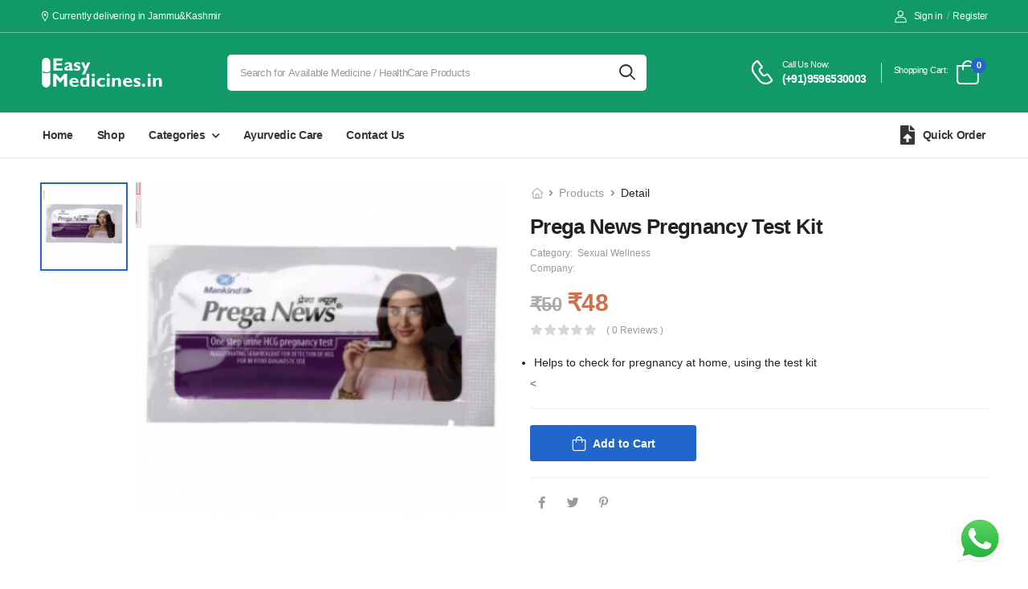

--- FILE ---
content_type: text/html; charset=UTF-8
request_url: https://easymedicines.in/product/1569/prega-news-pregnancy-test-kit
body_size: 10314
content:
<!DOCTYPE html>
<html lang="en">

<head>
	<meta charset="UTF-8">

	<meta name="viewport" content="width=device-width, initial-scale=1.0, minimum-scale=1.0">

	<title>Prega News Pregnancy Test Kit | EasyMedicines</title>

	<meta name="description" content="">

	<!-- Favicon -->
	<link rel="icon" type="image/png" href="https://easymedicines.in/fav.png">

	<script>
		WebFontConfig = {
			google: { families: [ 'Poppins:400,500,600,700' ] }
		};
		( function ( d ) {
			var wf = d.createElement( 'script' ), s = d.scripts[ 0 ];
			wf.src = 'http://easymedicines.in/theme/js/webfont.js';
			wf.async = true;
			s.parentNode.insertBefore( wf, s );
		} )( document );
	</script>


	<link rel="stylesheet" type="text/css" href="https://easymedicines.in/theme/vendor/fontawesome-free/css/all.min.css">
	<link rel="stylesheet" type="text/css" href="https://easymedicines.in/theme/vendor/animate/animate.min.css">

	<!-- Plugins CSS File -->
	<link rel="stylesheet" type="text/css" href="https://easymedicines.in/theme/vendor/magnific-popup/magnific-popup.min.css">
	<link rel="stylesheet" type="text/css" href="https://easymedicines.in/theme/vendor/owl-carousel/owl.carousel.min.css">
	<link rel="stylesheet" type="text/css" href="https://easymedicines.in/theme/vendor/photoswipe/photoswipe.min.css">
	<link rel="stylesheet" type="text/css" href="https://easymedicines.in/theme/vendor/photoswipe/default-skin/default-skin.min.css">

	<!-- Main CSS File -->
    <link rel="stylesheet" type="text/css" href="https://easymedicines.in/theme/css/style.min.css">

    

<script type="application/ld+json">
  {
    "@context": "https://schema.org/",
    "@type": "Product",
    "name": "Prega News Pregnancy Test Kit | EasyMedicines",
    "image": "http://easymedicines.in/img/preganews.PNG?w=500",
    "description": "",
    "brand": {
      "@type": "Thing",
      "name": "EasyMedicines"
    },
    "aggregateRating": {
      "@type": "AggregateRating",
      "ratingValue": "0",
      "reviewCount": "0"
    },
    "offers": {
      "@type": "Offer",
      "url": "http://easymedicines.in/product/1569/prega-news-pregnancy-test-kit",
      "priceCurrency": "INR",
      "price": "48",
      "availability": "http://schema.org/InStock"
  
    }
  }
</script>


<style>
    .owl-carousel .owl-item img {
    max-height: 450px;
    object-fit: contain;
}
.product-name {
            font-size: 14px;
            font-weight: 500;
            color: #203185;
            white-space: inherit;
            overflow: none;
            padding: 0!important;
            text-align: left;
        }
        a.btn-fixed {
            position: fixed;
            top: 0;
            left: 0;
            box-shadow: 0px 2px 3px #555;
            z-index: 2000;
        }
</style>

    <style>

.header-top {
    border-bottom: 1px solid #ffffff63;
    color: #fff;
    background-color: #119967;
}

.header-middle {
    color: #fff;
    background: #119967;
}
.header-middle.sticky-header.fix-top.sticky-content.fixed {
    background-color: #119967;
}
.header-search.hs-simple input.form-control {
    padding: 0 5rem 0 1.55rem;
    border-radius: 5px;
    border: none;
    border-color: #4b4a4aad;
    font-family: inherit;
    background-color: #fff;
    color: #999;
}
i.d-icon-phone {
    color: #fff;
}

.header-middle .icon-box-title {
    color: #fff;
}
.header-middle p {
    color: #fff!important;
}
.header-bottom {
    padding: 8px 0px;
    color: #363636;
    background: #fff;
    font-size: 1.4rem;
    font-weight: 700;
}


		.owl-stage-outer.labels {
			background-color: #fff;
		}
		.category-classic .category-content {
			background-color: #1d834fe0;
			height: 20%;
		}
		.category.category-absolute.category-classic.overlay-zoom {
			border-radius: 2px;
			border: 1px solid #cccccc73;
		}
		.owl-theme .owl-dots .owl-dot.active span {
		background-color: #2c2c2c;
		border: none;
	}
        .product-thumbs-wrap img {
            max-height: 118px;
            object-fit: contain;
            width: auto;
            padding: 4px;
            margin: auto;
        }
        .product-cart img {
            height: 90px;
            object-fit: contain!important;
            margin: auto;
            border:1px solid #eee;
            border-radius: 4px;
            padding: 4px;
        }
        figure.product-media.related img {
            border: 1px solid #eee;
            max-height: 280px;
            padding: 4px;
        }
        .shop-table img {
			object-fit: contain;
			height: 100px;
			object-fit: contain!important;
			margin: auto;
			padding: 4px;
			border: 1px solid #eeeeeeab;
			border-radius: 4px;
		}
        input.form-control.input-quantity {
            font-weight: bold;
        }
        figure.product-media.home-page img {
            height: 315px!important;
            padding: 5px;
            border: 1px solid #eee;
			object-fit: contain;
        }
		.product-thumb img {
    		height: 110px!important;
		}
		.product-details {
			position: relative;
			padding-top: 1.4rem;
			padding-bottom: 1rem;
		}
		.product.text-center.cart-full {
			border: 1px solid #cccccc73;
			background-color: #fff;
			border-radius: 10px;
			overflow: hidden;
			padding: 5px;
		}
		a.btn-product.btn-cart {
			border-radius: 8px;
		}
		
		.list-group {
			position: absolute;
			background-color: white;
			width: 100%;
			overflow: hidden;
			border: 1px solid #ccc;
			border-radius: 4px;
			z-index: 100;
			padding-top: 5px;
			padding-left: 5px;
			max-height: 300px;
    		overflow-y: scroll;
		}
		a.list-item {
			display: flex;
			padding: 6px;
			color: #555!important;
			align-items: center;
			border-bottom: 1px dashed #11803829;
		}
		.pres_section {
			padding: 20px;
			margin: 50px 0px;
			box-shadow: 0px 5px 10px #55555529;
			border-radius: 5px;
		}
		.preview_files {
			margin: 20px 0px;
		}
		.preview_files img {
			border: 1px solid #cccccc7a;
			margin: 5px;
			width: 93px;
			height: 110px;
			object-fit: cover;
		}

		.product-form .goto-cart {
			border: 0;
			flex: 1;
			min-width: 13rem;
			font-size: 1.4rem;
			border-radius: .3rem;
			background-color: #26c;
			color: #fff;
			cursor: pointer;
			max-width: 20.7rem;
			height: 4.5rem;
		}

		.text-danger{
			color:red;
		}

		ol.ol_list h2 {
			font-size: 18px;
		}

		
		.header-search.mobile.hs-simple {
			margin: auto;
		}
		@media  only screen and (min-width: 767px) {
			.header-search.mobile.hs-simple {
				display: none;
			}
		}
		@media  only screen and (max-width: 767px) {
			.login-link, .delimiter{
				display:block!important;
			}
		}


.owl-item .product-media img:last-child {
    object-fit: contain!important;
    height: 200px;
}
h3.product-name {
    height: 38px;
    overflow: hidden;
    word-wrap: break-word;
    text-overflow: ellipsis;
    display: -webkit-box;
    -webkit-box-orient: vertical;
    -webkit-line-clamp: 2;
}

    </style>

    <style>[wire\:loading], [wire\:loading\.delay], [wire\:loading\.inline-block], [wire\:loading\.inline], [wire\:loading\.block], [wire\:loading\.flex], [wire\:loading\.table], [wire\:loading\.grid] {display: none;}[wire\:offline] {display: none;}[wire\:dirty]:not(textarea):not(input):not(select) {display: none;}input:-webkit-autofill, select:-webkit-autofill, textarea:-webkit-autofill {animation-duration: 50000s;animation-name: livewireautofill;}@keyframes livewireautofill { from {} }</style>

	
</head>

<body>
	<div class="page-wrapper">
        <header class="header header-border">
			<div class="header-top">
				<div class="container">
					<div class="header-left">
						<p class="welcome-msg">
							<i class="d-icon-map"></i>
							Currently delivering in Jammu&Kashmir
						</p>
					</div>
					<div class="header-right">
						
						
						                        <a class="login-link" href="https://easymedicines.in/pop_login" data-toggle="login-modal">
                            <i class="d-icon-user"></i>Sign in
                        </a>
                        <span class="delimiter">/</span>
                        <a class="ml-0" href="https://easymedicines.in/register">Register</a>
                        						<!-- End of Login -->
					</div>
				</div>
			</div>
			<!-- End HeaderTop -->
			<div class="header-middle sticky-header fix-top sticky-content">
				<div class="container">
					<div class="header-left">
						<a href="#" class="mobile-menu-toggle">
							<i class="d-icon-bars2"></i>
						</a>
						<a href="https://easymedicines.in" class="logo">
                            <img src="/img/logo_new_2.png" alt="logo" width="153" height="44" />
                        </a>
						<!-- End Logo -->
						<div class="header-search hs-simple">
							<div wire:id="GKWEpJi0QnvMjoTxfFAV" wire:initial-data="{&quot;fingerprint&quot;:{&quot;id&quot;:&quot;GKWEpJi0QnvMjoTxfFAV&quot;,&quot;name&quot;:&quot;home.search-form&quot;,&quot;locale&quot;:&quot;en&quot;,&quot;path&quot;:&quot;product\/1569\/prega-news-pregnancy-test-kit&quot;,&quot;method&quot;:&quot;GET&quot;},&quot;effects&quot;:{&quot;listeners&quot;:[]},&quot;serverMemo&quot;:{&quot;children&quot;:[],&quot;errors&quot;:[],&quot;htmlHash&quot;:&quot;69ab5c1b&quot;,&quot;data&quot;:{&quot;view&quot;:null,&quot;search&quot;:null,&quot;products&quot;:[]},&quot;dataMeta&quot;:[],&quot;checksum&quot;:&quot;9d4d747d38270a602cfad2c429b9541d0a15748636abb6a9caa0a994cb03988c&quot;}}">
    <form action="#" class="input-wrapper">
        <input type="text" class="form-control" wire:model="search" autocomplete="off"
            placeholder="Search for Available Medicine / HealthCare Products" required />
        <button class="btn btn-search" type="submit">
            <i class="d-icon-search" wire:loading.remove></i>
            <div wire:loading wire:target="search">
                <i class="fa fa-spinner fa-spin"></i>
            </div>
        </button>

        
    </form>
    </div>						</div>
						<!-- End Header Search -->
					</div>

					

					<div class="header-right">
						<a href="tel:9596530003" class="icon-box icon-box-side">
							<div class="icon-box-icon mr-0 mr-lg-2">
								<i class="d-icon-phone"></i>
							</div>
							<div class="icon-box-content d-lg-show">
                                <h4 class="icon-box-title">Call Us Now:</h4>
                                <p>(+91)9596530003</p>
                            </div>
						</a>
						<span class="divider"></span>
						
						<div wire:id="AIWpBPlvATRCHZUu8Pbb" wire:initial-data="{&quot;fingerprint&quot;:{&quot;id&quot;:&quot;AIWpBPlvATRCHZUu8Pbb&quot;,&quot;name&quot;:&quot;home.cart-widget&quot;,&quot;locale&quot;:&quot;en&quot;,&quot;path&quot;:&quot;product\/1569\/prega-news-pregnancy-test-kit&quot;,&quot;method&quot;:&quot;GET&quot;},&quot;effects&quot;:{&quot;listeners&quot;:[&quot;CartUpdated&quot;,&quot;OpenWidget&quot;]},&quot;serverMemo&quot;:{&quot;children&quot;:[],&quot;errors&quot;:[],&quot;htmlHash&quot;:&quot;849ed81a&quot;,&quot;data&quot;:{&quot;media&quot;:null,&quot;carts&quot;:[],&quot;widget_open&quot;:false},&quot;dataMeta&quot;:[],&quot;checksum&quot;:&quot;760813bed2941c4400d787fa1ac64d180e4b7ec0f1104d2812ec5b7fabc53eef&quot;}}" class="dropdown cart-dropdown type2 cart-offcanvas mr-0 mr-lg-2 ">
    <a href="#" class="cart-toggle label-block link">
        <div class="cart-label d-lg-show">
            <span class="cart-name">Shopping Cart:</span>
            
        </div>
        <i class="d-icon-bag"><span class="cart-count">0</span></i>
    </a>
    <div class="cart-overlay"></div>
    <!-- End Cart Toggle -->
    <div class="dropdown-box">
        <div class="cart-header">
            <h4 class="cart-title">My Cart</h4>
            <a href="#" class="btn btn-dark btn-link btn-icon-right btn-close">close<i
                    class="d-icon-arrow-right"></i><span class="sr-only">Cart</span></a>
        </div>
        <div class="products scrollable">
                                        <p class="text-center mt-2">Your Cart is Empty</p>
                        <!-- End of Cart Product -->
        </div>
        <!-- End of Products  -->
        <div class="cart-total">
            <label>Subtotal:</label>
            <span class="price">₹0</span>
        </div>
        <!-- End of Cart Total -->
        <div class="cart-action">
            
            <a href="https://easymedicines.in/cart" class="btn btn-dark d-none"><span>Go To Checkout</span></a>
        </div>
        <!-- End of Cart Action -->
    </div>
    <!-- End Dropdown Box -->
</div>                        
						
						<!-- End of Header Search -->
					</div>
				</div>

			</div>

			<div class="header-search mobile hs-simple">
				<div wire:id="inLmQoOutEahrDurJbVj" wire:initial-data="{&quot;fingerprint&quot;:{&quot;id&quot;:&quot;inLmQoOutEahrDurJbVj&quot;,&quot;name&quot;:&quot;home.search-form&quot;,&quot;locale&quot;:&quot;en&quot;,&quot;path&quot;:&quot;product\/1569\/prega-news-pregnancy-test-kit&quot;,&quot;method&quot;:&quot;GET&quot;},&quot;effects&quot;:{&quot;listeners&quot;:[]},&quot;serverMemo&quot;:{&quot;children&quot;:[],&quot;errors&quot;:[],&quot;htmlHash&quot;:&quot;69ab5c1b&quot;,&quot;data&quot;:{&quot;view&quot;:null,&quot;search&quot;:null,&quot;products&quot;:[]},&quot;dataMeta&quot;:[],&quot;checksum&quot;:&quot;30e918e7cc5bdd77100be399604ce884d9b19cd1c3496d81dbe135cd2d664ba2&quot;}}">
    <form action="#" class="input-wrapper">
        <input type="text" class="form-control" wire:model="search" autocomplete="off"
            placeholder="Search for Available Medicine / HealthCare Products" required />
        <button class="btn btn-search" type="submit">
            <i class="d-icon-search" wire:loading.remove></i>
            <div wire:loading wire:target="search">
                <i class="fa fa-spinner fa-spin"></i>
            </div>
        </button>

        
    </form>
    </div>			</div>

			<div class="header-bottom d-lg-show">
				<div class="container">
					<div class="header-left">
						<nav class="main-nav">
							<ul class="menu">
                                
                                
                                
                                									<li>
										<a href="/">Home</a>
																			</li>
																	<li>
										<a href="#">Shop</a>
																			</li>
																	<li>
										<a href="#">Categories</a>
																					<ul>
																							<li>
													<a href="/category/covid-essentials">Covid Essentials</a>
																											
												</li>	
																							<li>
													<a href="/category/skin-care">Skin Care</a>
																											
												</li>	
																							<li>
													<a href="/category/diabetic-care">Diabetic Care</a>
																											
												</li>	
																							<li>
													<a href="/category/sexual-wellness">Sexual Wellness</a>
																											
												</li>	
																						</ul>
																			</li>
																	<li>
										<a href="/category/ayurvedic-care">Ayurvedic Care</a>
																			</li>
																	<li>
										<a href="/contact-us">Contact Us</a>
																			</li>
								                            </ul>
						</nav>
					</div>
					<div class="header-right">
						<a target="_blank" href="https://wa.me/+919596530003"><i class="fa fa-file-upload"></i>Quick Order</a>
					</div>
				</div>
			</div>
		</header>
		<!-- End Header -->

		

<main class="main mt-6 single-product">
    <div class="page-content mb-10 pb-6">
        <div class="container">
            <div class="product product-single row mb-7">
                <div class="col-md-6 sticky-sidebar-wrapper">
                    <div class="product-gallery pg-vertical"
                        data-sticky-options="{'minWidth': 767}">

                        <div class="product-single-carousel owl-carousel owl-theme owl-nav-inner row cols-1">
                            <figure class="product-image">
                                <img class="single_img" src="https://easymedicines.in/img/preganews.PNG?w=500&amp;h=600" data-zoom-image="http://easymedicines.in/img/preganews.PNG" alt="Prega News Pregnancy Test Kit" width="800" height="900">
                            </figure>
                                                    </div>
                        <div class="product-thumbs-wrap">
                            <div class="product-thumbs">
                                <div class="product-thumb active">
                                    <img src="https://easymedicines.in/img/preganews.PNG?w=100&amp;h=100" alt="product thumbnail" width="109" height="122">
                                </div>
                                                            </div>
                            <button class="thumb-up disabled"><i class="fas fa-chevron-left"></i></button>
                            <button class="thumb-down disabled"><i class="fas fa-chevron-right"></i></button>
                        </div>
                    </div>
                </div>
                
                <div wire:id="6yqhVGfJxVoxKoguPkfS" wire:initial-data="{&quot;fingerprint&quot;:{&quot;id&quot;:&quot;6yqhVGfJxVoxKoguPkfS&quot;,&quot;name&quot;:&quot;home.single-product&quot;,&quot;locale&quot;:&quot;en&quot;,&quot;path&quot;:&quot;product\/1569\/prega-news-pregnancy-test-kit&quot;,&quot;method&quot;:&quot;GET&quot;},&quot;effects&quot;:{&quot;listeners&quot;:[]},&quot;serverMemo&quot;:{&quot;children&quot;:[],&quot;errors&quot;:[],&quot;htmlHash&quot;:&quot;7731ef45&quot;,&quot;data&quot;:{&quot;product&quot;:[],&quot;selected_attr_value_id&quot;:[],&quot;selectedVariation&quot;:[{&quot;id&quot;:1569,&quot;name&quot;:&quot;Prega News Pregnancy Test Kit&quot;,&quot;slug&quot;:&quot;prega-news-pregnancy-test-kit&quot;,&quot;hsn&quot;:null,&quot;short_desc&quot;:&quot;&lt;ul style=\&quot;padding-left: 5px; margin: 4px 0px; color: rgb(33, 33, 33); font-family: &amp;quot;Clear Sans&amp;quot;, &amp;quot;Helvetica Neue&amp;quot;, Helvetica, Arial, sans-serif; font-size: 14px;\&quot;&gt;&lt;li&gt;Helps to check for pregnancy at home, using the test kit&lt;\/li&gt;&lt;\/ul&gt;&lt;&quot;,&quot;desc&quot;:null,&quot;image&quot;:&quot;http:\/\/easymedicines.in\/img\/preganews.PNG&quot;,&quot;gallery&quot;:null,&quot;stock&quot;:null,&quot;mrp&quot;:&quot;50.00&quot;,&quot;sale_price&quot;:null,&quot;discount&quot;:5,&quot;product_gst&quot;:null,&quot;gst_type&quot;:&quot;include&quot;,&quot;code&quot;:null,&quot;unit&quot;:null,&quot;company&quot;:null,&quot;meta_title&quot;:null,&quot;meta_desc&quot;:null,&quot;new&quot;:false,&quot;is_active&quot;:1,&quot;attributes&quot;:null,&quot;shipping_cost&quot;:&quot;20.00&quot;,&quot;created_at&quot;:&quot;2021-06-11T17:46:02.000000Z&quot;,&quot;updated_at&quot;:&quot;2021-06-11T17:47:42.000000Z&quot;,&quot;reviews&quot;:[],&quot;categories&quot;:[{&quot;id&quot;:23,&quot;name&quot;:&quot;Sexual Wellness&quot;,&quot;slug&quot;:&quot;sexual-wellness&quot;,&quot;parent_id&quot;:null,&quot;image&quot;:null,&quot;created_at&quot;:&quot;2021-05-20T01:35:04.000000Z&quot;,&quot;updated_at&quot;:&quot;2021-05-20T01:35:04.000000Z&quot;,&quot;pivot&quot;:{&quot;product_id&quot;:1569,&quot;category_id&quot;:23}}]}],&quot;selectedVariationId&quot;:1569,&quot;cart&quot;:null},&quot;dataMeta&quot;:{&quot;models&quot;:{&quot;product&quot;:{&quot;class&quot;:&quot;App\\Models\\Product&quot;,&quot;id&quot;:1569,&quot;relations&quot;:[&quot;reviews&quot;,&quot;categories&quot;],&quot;connection&quot;:&quot;mysql&quot;}}},&quot;checksum&quot;:&quot;cd4a023e815dfc0955722b50d941c33a6f32e22ec546bdb1dc693c93d2da2912&quot;}}" class="col-md-6">
    <div class="product-details">
        <div class="product-navigation">
            <ul class="breadcrumb breadcrumb-lg">
                <li><a href="demo1.html"><i class="d-icon-home"></i></a></li>
                <li><a href="#" class="active">Products</a></li>
                <li>Detail</li>
            </ul>
        </div>

        <h1 class="product-name">Prega News Pregnancy Test Kit</h1>
        <div class="product-meta">
            
            Category: <span class="product-brand">
                <a href="https://easymedicines.in/category/sexual-wellness">Sexual Wellness</a>
            </span><br/>
            Company: <span class="product-brand">
                <b></b>
            </span>
        </div>
        <div class="product-price">
            <del class="old-price">₹50</del>
            <ins class="new-price">
                                    ₹48
                            </ins>
        </div>
        <div class="ratings-container">
            <div class="ratings-full">
                <span class="ratings" style="width:0%"></span>
                <span class="tooltiptext tooltip-top"></span>
            </div>
            <a href="#product-tab-reviews" class="link-to-tab rating-reviews">( 0 reviews )</a>
        </div>
        <p class="product-short-desc"><ul style="padding-left: 5px; margin: 4px 0px; color: rgb(33, 33, 33); font-family: &quot;Clear Sans&quot;, &quot;Helvetica Neue&quot;, Helvetica, Arial, sans-serif; font-size: 14px;"><li>Helps to check for pregnancy at home, using the test kit</li></ul><</p>

        
        

        <hr class="product-divider">

                
        <div class="product-form product-qty">
            <div class="product-form-group" wire:loading.remove>
                                    <button wire:click.prevent="addToCart" class="btn-product btn-cart text-normal ls-normal font-weight-semi-bold" >
                        
                        
                             <i class="d-icon-bag"></i>Add to Cart
                        
                        
                    </button>
                            </div>
            <span wire:loading>
                <i class="fas fa-spinner fa-spin fa-3x"></i>
            </span>
        </div>

        
        <hr class="product-divider mb-3">

        <div class="product-footer">
            <div class="social-links mr-4">
                <a href="#" class="social-link social-facebook fab fa-facebook-f"></a>
                <a href="#" class="social-link social-twitter fab fa-twitter"></a>
                <a href="#" class="social-link social-pinterest fab fa-pinterest-p"></a>
            </div>
            
        </div>

        
    </div>
</div>


            </div>

            <div class="tab tab-nav-simple product-tabs">
                <ul class="nav nav-tabs justify-content-center" role="tablist">
                    <li class="nav-item">
                        <a class="nav-link active" href="#product-tab-description">Description</a>
                    </li>
                    <li class="nav-item">
                        <a class="nav-link" href="#product-tab-additional">Additional information</a>
                    </li>
                    <li class="nav-item">
                        <a class="nav-link" href="#product-tab-reviews">Reviews (0)</a>
                    </li>
                </ul>
                <div class="tab-content">
                    <div class="tab-pane active in" id="product-tab-description">
                        <div class="row mt-6">
                            <div class="col-12">
                                <p>
                                    Product Name: Prega News Pregnancy Test Kit<br/>
                                    Company: 
                                </p>
                                
                            </div>
                        </div>
                    </div>
                    <div class="tab-pane" id="product-tab-additional">
                        <ul class="list-none">
                            <li>
                                
                            </li>
                        </ul>
                    </div>
                    
                    

                    <div class="tab-pane " id="product-tab-reviews">
                    <div wire:id="fam6caujOnNa8pNzek9c" wire:initial-data="{&quot;fingerprint&quot;:{&quot;id&quot;:&quot;fam6caujOnNa8pNzek9c&quot;,&quot;name&quot;:&quot;home.user-comments&quot;,&quot;locale&quot;:&quot;en&quot;,&quot;path&quot;:&quot;product\/1569\/prega-news-pregnancy-test-kit&quot;,&quot;method&quot;:&quot;GET&quot;},&quot;effects&quot;:{&quot;listeners&quot;:[]},&quot;serverMemo&quot;:{&quot;children&quot;:[],&quot;errors&quot;:[],&quot;htmlHash&quot;:&quot;972dac92&quot;,&quot;data&quot;:{&quot;product&quot;:[],&quot;reviews&quot;:[],&quot;user_rating&quot;:null,&quot;user_review&quot;:null},&quot;dataMeta&quot;:{&quot;models&quot;:{&quot;product&quot;:{&quot;class&quot;:&quot;App\\Models\\Product&quot;,&quot;id&quot;:1569,&quot;relations&quot;:[&quot;reviews&quot;,&quot;categories&quot;],&quot;connection&quot;:&quot;mysql&quot;}},&quot;modelCollections&quot;:{&quot;reviews&quot;:{&quot;class&quot;:null,&quot;id&quot;:[],&quot;relations&quot;:[],&quot;connection&quot;:null}}},&quot;checksum&quot;:&quot;bc36d5ae4ded2e6aa64fa4ce570bf9e8e20a6dbea72921e4ab62e4670a8203f2&quot;}}">
    <div class="comments mb-8 pt-2 pb-2 border-no">
        <ul>
                                </ul>
    </div>
    <!-- End Comments -->
    <div class="reply">
        <div class="title-wrapper text-left">
            <h3 class="title title-simple text-left text-normal">Add a Review</h3>
                    </div>
        <div class="rating-form">
                        <label for="rating" class="text-dark">Your rating * </label>
            <span class="rating-stars selected" wire:ignore>
                                    <a class="star-1" wire:click.prevent="$set('user_rating', 1)" href="#">1</a>
                                    <a class="star-2" wire:click.prevent="$set('user_rating', 2)" href="#">2</a>
                                    <a class="star-3" wire:click.prevent="$set('user_rating', 3)" href="#">3</a>
                                    <a class="star-4" wire:click.prevent="$set('user_rating', 4)" href="#">4</a>
                                    <a class="star-5" wire:click.prevent="$set('user_rating', 5)" href="#">5</a>
                            </span>

            <select name="user_rating" id="rating" required="" style="display: none;">
                <option value="">Rate…</option>
                <option value="5">Perfect</option>
                <option value="4">Good</option>
                <option value="3">Average</option>
                <option value="2">Not that bad</option>
                <option value="1">Very poor</option>
            </select>
            
        </div>
        <form action="#">
            <textarea wire:model="user_review" cols="30" rows="6" class="form-control mb-4"
                placeholder="Comment *" required></textarea>

                        <a href="https://easymedicines.in/login" class="btn btn-cart btn-primary btn-rounded">Login First<i
                class="d-icon-arrow-right"></i></a>
                                
        </form>
    </div>
    <!-- End Reply -->
</div>                    </div>

                </div>
            </div>

            <section class="pt-3 mt-10">
                <h2 class="title justify-content-center">Related Products</h2>

                <div class="owl-carousel owl-theme owl-nav-full row cols-2 cols-md-3 cols-lg-4"
                    data-owl-options="{
                    'items': 5,
                    'nav': false,
                    'loop': false,
                    'dots': true,
                    'margin': 20,
                    'responsive': {
                        '0': {
                            'items': 2
                        },
                        '768': {
                            'items': 4
                        },
                        '992': {
                            'items': 5,
                            'dots': false,
                            'nav': true
                        }
                    }
                }">

                
                                <div class="product text-center cart-full">
                    <figure class="product-media">
                        <a href="https://easymedicines.in/product/54462/adhesive-tap2-1s">
                            <img src="https://easymedicines.in/img/j.jpg" alt="product" width="240" height="270">
                        </a>
                        <div class="product-action-vertical">
                            
                        </div>
                    </figure>
                    <div class="product-details">
                        <h3 class="product-name">
                            <a href="https://easymedicines.in/product/54462/adhesive-tap2-1s">
                                ADHESIVE TAP.2&quot; 1&#039;S
                            </a>
                        </h3>
                        <div class="product-price">
                            <ins class="new-price">₹104</ins>
                            <del class="old-price">₹115</del>
                        </div>
                        <div class="ratings-container">
                            <div class="ratings-full">
                                <span class="ratings" style="width:0%"></span>
                                <span class="tooltiptext tooltip-top"></span>
                            </div>
                            <a href="https://easymedicines.in/product/54462/adhesive-tap2-1s" class="rating-reviews">( 0 reviews )</a>
                        </div>
                        <a href="https://easymedicines.in/product/54462/adhesive-tap2-1s" class="btn-product btn-cart" data-toggle="modal" data-target="#addCartModal" title="Add to cart"><i class="d-icon-bag"></i>Buy Now</a>
                    </div>
                </div> 
                                <div class="product text-center cart-full">
                    <figure class="product-media">
                        <a href="https://easymedicines.in/product/32119/f-spas-tabs-2010-tabs">
                            <img src="https://easymedicines.in/img/j.jpg" alt="product" width="240" height="270">
                        </a>
                        <div class="product-action-vertical">
                            
                        </div>
                    </figure>
                    <div class="product-details">
                        <h3 class="product-name">
                            <a href="https://easymedicines.in/product/32119/f-spas-tabs-2010-tabs">
                                F-SPAS TABS 20*10 TABS
                            </a>
                        </h3>
                        <div class="product-price">
                            <ins class="new-price">₹23</ins>
                            <del class="old-price">₹25</del>
                        </div>
                        <div class="ratings-container">
                            <div class="ratings-full">
                                <span class="ratings" style="width:0%"></span>
                                <span class="tooltiptext tooltip-top"></span>
                            </div>
                            <a href="https://easymedicines.in/product/32119/f-spas-tabs-2010-tabs" class="rating-reviews">( 0 reviews )</a>
                        </div>
                        <a href="https://easymedicines.in/product/32119/f-spas-tabs-2010-tabs" class="btn-product btn-cart" data-toggle="modal" data-target="#addCartModal" title="Add to cart"><i class="d-icon-bag"></i>Buy Now</a>
                    </div>
                </div> 
                                <div class="product text-center cart-full">
                    <figure class="product-media">
                        <a href="https://easymedicines.in/product/75048/pirox-gel-30gm">
                            <img src="https://easymedicines.in/img/j.jpg" alt="product" width="240" height="270">
                        </a>
                        <div class="product-action-vertical">
                            
                        </div>
                    </figure>
                    <div class="product-details">
                        <h3 class="product-name">
                            <a href="https://easymedicines.in/product/75048/pirox-gel-30gm">
                                PIROX GEL 30GM
                            </a>
                        </h3>
                        <div class="product-price">
                            <ins class="new-price">₹55</ins>
                            <del class="old-price">₹62</del>
                        </div>
                        <div class="ratings-container">
                            <div class="ratings-full">
                                <span class="ratings" style="width:0%"></span>
                                <span class="tooltiptext tooltip-top"></span>
                            </div>
                            <a href="https://easymedicines.in/product/75048/pirox-gel-30gm" class="rating-reviews">( 0 reviews )</a>
                        </div>
                        <a href="https://easymedicines.in/product/75048/pirox-gel-30gm" class="btn-product btn-cart" data-toggle="modal" data-target="#addCartModal" title="Add to cart"><i class="d-icon-bag"></i>Buy Now</a>
                    </div>
                </div> 
                                <div class="product text-center cart-full">
                    <figure class="product-media">
                        <a href="https://easymedicines.in/product/93173/telmitrust-h-mg-tab-10s">
                            <img src="https://easymedicines.in/img/j.jpg" alt="product" width="240" height="270">
                        </a>
                        <div class="product-action-vertical">
                            
                        </div>
                    </figure>
                    <div class="product-details">
                        <h3 class="product-name">
                            <a href="https://easymedicines.in/product/93173/telmitrust-h-mg-tab-10s">
                                TELMITRUST H MG TAB 10S
                            </a>
                        </h3>
                        <div class="product-price">
                            <ins class="new-price">₹134</ins>
                            <del class="old-price">₹149</del>
                        </div>
                        <div class="ratings-container">
                            <div class="ratings-full">
                                <span class="ratings" style="width:0%"></span>
                                <span class="tooltiptext tooltip-top"></span>
                            </div>
                            <a href="https://easymedicines.in/product/93173/telmitrust-h-mg-tab-10s" class="rating-reviews">( 0 reviews )</a>
                        </div>
                        <a href="https://easymedicines.in/product/93173/telmitrust-h-mg-tab-10s" class="btn-product btn-cart" data-toggle="modal" data-target="#addCartModal" title="Add to cart"><i class="d-icon-bag"></i>Buy Now</a>
                    </div>
                </div> 
                                <div class="product text-center cart-full">
                    <figure class="product-media">
                        <a href="https://easymedicines.in/product/16871/caloshell-soft-gel-cap-15s">
                            <img src="https://easymedicines.in/img/j.jpg" alt="product" width="240" height="270">
                        </a>
                        <div class="product-action-vertical">
                            
                        </div>
                    </figure>
                    <div class="product-details">
                        <h3 class="product-name">
                            <a href="https://easymedicines.in/product/16871/caloshell-soft-gel-cap-15s">
                                CALOSHELL SOFT GEL CAP 15&#039;S
                            </a>
                        </h3>
                        <div class="product-price">
                            <ins class="new-price">₹196</ins>
                            <del class="old-price">₹217</del>
                        </div>
                        <div class="ratings-container">
                            <div class="ratings-full">
                                <span class="ratings" style="width:0%"></span>
                                <span class="tooltiptext tooltip-top"></span>
                            </div>
                            <a href="https://easymedicines.in/product/16871/caloshell-soft-gel-cap-15s" class="rating-reviews">( 0 reviews )</a>
                        </div>
                        <a href="https://easymedicines.in/product/16871/caloshell-soft-gel-cap-15s" class="btn-product btn-cart" data-toggle="modal" data-target="#addCartModal" title="Add to cart"><i class="d-icon-bag"></i>Buy Now</a>
                    </div>
                </div> 
                                <div class="product text-center cart-full">
                    <figure class="product-media">
                        <a href="https://easymedicines.in/product/66461/ozolabxtsacket">
                            <img src="https://easymedicines.in/img/j.jpg" alt="product" width="240" height="270">
                        </a>
                        <div class="product-action-vertical">
                            
                        </div>
                    </figure>
                    <div class="product-details">
                        <h3 class="product-name">
                            <a href="https://easymedicines.in/product/66461/ozolabxtsacket">
                                OZOLAB.XT.SACKET
                            </a>
                        </h3>
                        <div class="product-price">
                            <ins class="new-price">₹149</ins>
                            <del class="old-price">₹165</del>
                        </div>
                        <div class="ratings-container">
                            <div class="ratings-full">
                                <span class="ratings" style="width:0%"></span>
                                <span class="tooltiptext tooltip-top"></span>
                            </div>
                            <a href="https://easymedicines.in/product/66461/ozolabxtsacket" class="rating-reviews">( 0 reviews )</a>
                        </div>
                        <a href="https://easymedicines.in/product/66461/ozolabxtsacket" class="btn-product btn-cart" data-toggle="modal" data-target="#addCartModal" title="Add to cart"><i class="d-icon-bag"></i>Buy Now</a>
                    </div>
                </div> 
                                <div class="product text-center cart-full">
                    <figure class="product-media">
                        <a href="https://easymedicines.in/product/48199/bichemic-450gm">
                            <img src="https://easymedicines.in/img/j.jpg" alt="product" width="240" height="270">
                        </a>
                        <div class="product-action-vertical">
                            
                        </div>
                    </figure>
                    <div class="product-details">
                        <h3 class="product-name">
                            <a href="https://easymedicines.in/product/48199/bichemic-450gm">
                                BICHEMIC 450GM
                            </a>
                        </h3>
                        <div class="product-price">
                            <ins class="new-price">₹0</ins>
                            <del class="old-price">₹0</del>
                        </div>
                        <div class="ratings-container">
                            <div class="ratings-full">
                                <span class="ratings" style="width:0%"></span>
                                <span class="tooltiptext tooltip-top"></span>
                            </div>
                            <a href="https://easymedicines.in/product/48199/bichemic-450gm" class="rating-reviews">( 0 reviews )</a>
                        </div>
                        <a href="https://easymedicines.in/product/48199/bichemic-450gm" class="btn-product btn-cart" data-toggle="modal" data-target="#addCartModal" title="Add to cart"><i class="d-icon-bag"></i>Buy Now</a>
                    </div>
                </div> 
                                <div class="product text-center cart-full">
                    <figure class="product-media">
                        <a href="https://easymedicines.in/product/44486/lactaways-granules-1200gm">
                            <img src="https://easymedicines.in/img/j.jpg" alt="product" width="240" height="270">
                        </a>
                        <div class="product-action-vertical">
                            
                        </div>
                    </figure>
                    <div class="product-details">
                        <h3 class="product-name">
                            <a href="https://easymedicines.in/product/44486/lactaways-granules-1200gm">
                                LACTAWAYS GRANULES 1*200GM
                            </a>
                        </h3>
                        <div class="product-price">
                            <ins class="new-price">₹207</ins>
                            <del class="old-price">₹230</del>
                        </div>
                        <div class="ratings-container">
                            <div class="ratings-full">
                                <span class="ratings" style="width:0%"></span>
                                <span class="tooltiptext tooltip-top"></span>
                            </div>
                            <a href="https://easymedicines.in/product/44486/lactaways-granules-1200gm" class="rating-reviews">( 0 reviews )</a>
                        </div>
                        <a href="https://easymedicines.in/product/44486/lactaways-granules-1200gm" class="btn-product btn-cart" data-toggle="modal" data-target="#addCartModal" title="Add to cart"><i class="d-icon-bag"></i>Buy Now</a>
                    </div>
                </div> 
                                <div class="product text-center cart-full">
                    <figure class="product-media">
                        <a href="https://easymedicines.in/product/50135/amicolon-15-6s">
                            <img src="https://easymedicines.in/img/j.jpg" alt="product" width="240" height="270">
                        </a>
                        <div class="product-action-vertical">
                            
                        </div>
                    </figure>
                    <div class="product-details">
                        <h3 class="product-name">
                            <a href="https://easymedicines.in/product/50135/amicolon-15-6s">
                                AMICOLON 15 6&#039;S
                            </a>
                        </h3>
                        <div class="product-price">
                            <ins class="new-price">₹200</ins>
                            <del class="old-price">₹222</del>
                        </div>
                        <div class="ratings-container">
                            <div class="ratings-full">
                                <span class="ratings" style="width:0%"></span>
                                <span class="tooltiptext tooltip-top"></span>
                            </div>
                            <a href="https://easymedicines.in/product/50135/amicolon-15-6s" class="rating-reviews">( 0 reviews )</a>
                        </div>
                        <a href="https://easymedicines.in/product/50135/amicolon-15-6s" class="btn-product btn-cart" data-toggle="modal" data-target="#addCartModal" title="Add to cart"><i class="d-icon-bag"></i>Buy Now</a>
                    </div>
                </div> 
                                <div class="product text-center cart-full">
                    <figure class="product-media">
                        <a href="https://easymedicines.in/product/35544/torsinex-forte-5-tab-1010">
                            <img src="https://easymedicines.in/img/j.jpg" alt="product" width="240" height="270">
                        </a>
                        <div class="product-action-vertical">
                            
                        </div>
                    </figure>
                    <div class="product-details">
                        <h3 class="product-name">
                            <a href="https://easymedicines.in/product/35544/torsinex-forte-5-tab-1010">
                                TORSINEX FORTE 5 TAB 10*10
                            </a>
                        </h3>
                        <div class="product-price">
                            <ins class="new-price">₹0</ins>
                            <del class="old-price">₹0</del>
                        </div>
                        <div class="ratings-container">
                            <div class="ratings-full">
                                <span class="ratings" style="width:0%"></span>
                                <span class="tooltiptext tooltip-top"></span>
                            </div>
                            <a href="https://easymedicines.in/product/35544/torsinex-forte-5-tab-1010" class="rating-reviews">( 0 reviews )</a>
                        </div>
                        <a href="https://easymedicines.in/product/35544/torsinex-forte-5-tab-1010" class="btn-product btn-cart" data-toggle="modal" data-target="#addCartModal" title="Add to cart"><i class="d-icon-bag"></i>Buy Now</a>
                    </div>
                </div> 
                
            
                </div>
            </section>
        </div>
    </div>
</main>
<!-- End Main -->

		<footer class="footer">
			<div class="container">
				
				
                <div class="footer-middle">
                    <div class="row">
                        <div class="col-lg-3 col-md-6">
                            <div class="widget widget-info">
								<a href="https://easymedicines.in/" class="logo-footer mb-3">
									<img src="https://easymedicines.in/img/logo_new_2.png" alt="logo-footer" width="154" height="43" />
								</a>
                                <h4 class="widget-title">Contact Info</h4>
                                <ul class="widget-body">
                                    <li>
                                        <label>Phone:</label>
                                        <a href="tel:9596530003">9596530003</a>
                                    </li>
                                    <li>
                                        <label>Email:</label>
                                        <a href="/cdn-cgi/l/email-protection#e3808c8d97828097a38682909a8e86878a808a8d8690cd8a8d"><span class="__cf_email__" data-cfemail="71121e1f0510120531141002081c14151812181f14025f181f">[email&#160;protected]</span></a>
                                    </li>
                                    
                                    
                                </ul>
                            </div>
                            <!-- End Widget -->
                        </div>
                        <div class="col-lg-3 col-md-6">
                            <div class="widget ml-lg-4">
                                <h4 class="widget-title">Quick Links</h4>
                                <ul class="widget-body">
                                    <li>
                                        <a href="#">About Us</a>
                                    </li>
                                    <li>
                                        <a href="https://wa.me/+919596530003" target="_blank">Quick Order</a>
                                    </li>
                                    <li>
                                        <a href="https://easymedicines.in/return-policy">Return Policy</a>
                                    </li>
                                    <li>
                                        <a href="https://easymedicines.in/privacy-policy">Privacy Policy</a>
                                    </li>
                                    <li>
                                        <a href="https://easymedicines.in/terms-and-condition">Terms &amp; Condition</a>
                                    </li>
                                </ul>
                            </div>
                            <!-- End Widget -->
                        </div>
                        <div class="col-lg-3 col-md-6">
                            <div class="widget ml-lg-4">
                                <h4 class="widget-title">My Account</h4>
                                <ul class="widget-body">
                                    <li>
                                        <a href="https://easymedicines.in/account">My Profile</a>
                                    </li>
                                    <li>
                                        <a href="https://easymedicines.in/account">My Orders</a>
                                    </li>
                                    <li>
                                        <a href="https://easymedicines.in/account">Track My Order</a>
                                    </li>
                                    <li>
                                        <a href="https://easymedicines.in/contact-us">Contact Us</a>
                                    </li>
                                </ul>
                            </div>
                            <!-- End Widget -->
                        </div>
                        <div class="col-lg-3 col-md-6">
							<h4 class="widget-title">Facebook</h4>
							<iframe src="https://www.facebook.com/plugins/page.php?href=https%3A%2F%2Fwww.facebook.com%2FEasy-medicines-101859312013215&tabs=timeline&width=350&height=200&small_header=true&adapt_container_width=true&hide_cover=false&show_facepile=true&appId=580205042083363" width="300" height="127" style="border:none;overflow:hidden" scrolling="no" frameborder="0" allowfullscreen="true" allow="autoplay; clipboard-write; encrypted-media; picture-in-picture; web-share"></iframe>
                            
                            <!-- End Instagram -->
                        </div>
                    </div>
                </div>
				<!-- End FooterMiddle -->
				<div class="footer-bottom">
					<div class="footer-left">
						<figure class="payment">
							<img src="https://easymedicines.in/theme/images/payment.png" alt="payment" width="159" height="29" />
						</figure>
					</div>
					<div class="footer-center">
                        <p class="copyright">EasyMedicines &copy; 2026. All Rights Reserved</p>
					</div>
					<div class="footer-right">
						<div class="social-links">
							<a target="_blank" href="https://www.facebook.com/Easy-medicines-101859312013215" class="social-link social-facebook fab fa-facebook-f"></a>
							<a target="_blank" href="https://www.instagram.com/easy_medicines/" class="social-link social-instagram fab fa-instagram"></a>
							
						</div>
					</div>
				</div>
				<!-- End FooterBottom -->
			</div>
		</footer>
		<!-- End Footer -->
	</div>


	<!-- Sticky Footer -->
	


	<!-- Scroll Top -->
	

	<!-- Root element of PhotoSwipe. Must have class pswp. -->
	<div class="pswp" tabindex="-1" role="dialog" aria-hidden="true">

    <!-- Background of PhotoSwipe. It's a separate element as animating opacity is faster than rgba(). -->
    <div class="pswp__bg"></div>

    <!-- Slides wrapper with overflow:hidden. -->
    <div class="pswp__scroll-wrap">

        <!-- Container that holds slides.
        PhotoSwipe keeps only 3 of them in the DOM to save memory.
        Don't modify these 3 pswp__item elements, data is added later on. -->
        <div class="pswp__container">
            <div class="pswp__item"></div>
            <div class="pswp__item"></div>
            <div class="pswp__item"></div>
        </div>

        <!-- Default (PhotoSwipeUI_Default) interface on top of sliding area. Can be changed. -->
        <div class="pswp__ui pswp__ui--hidden">

            <div class="pswp__top-bar">

                <!--  Controls are self-explanatory. Order can be changed. -->

                <div class="pswp__counter"></div>

                <button class="pswp__button pswp__button--close" aria-label="Close (Esc)"></button>
                <button class="pswp__button pswp__button--zoom" aria-label="Zoom in/out"></button>

                <div class="pswp__preloader">
                    <div class="loading-spin"></div>
                </div>
            </div>

            <div class="pswp__share-modal pswp__share-modal--hidden pswp__single-tap">
                <div class="pswp__share-tooltip"></div>
            </div>

            <button class="pswp__button--arrow--left" aria-label="Previous (arrow left)"></button>
            <button class="pswp__button--arrow--right" aria-label="Next (arrow right)"></button>

            <div class="pswp__caption">
                <div class="pswp__caption__center"></div>
            </div>
        </div>
    </div>
</div>

	<!-- MobileMenu -->
	<div class="mobile-menu-wrapper">
		<div class="mobile-menu-overlay">
		</div>
		<!-- End Overlay -->
		<a class="mobile-menu-close" href="#"><i class="d-icon-times"></i></a>
		<!-- End CloseButton -->
		<div class="mobile-menu-container scrollable">
			
			<ul class="mobile-menu mmenu-anim">
								<li>
					<a href="/">Home</a>
									</li>
								<li>
					<a href="#">Catgories</a>
											<ul>
													<li>
								<a href="https://easymedicines.in/category/covid-essentials">Covid Essentials</a>
																	
							</li>	
													<li>
								<a href="https://easymedicines.in/category/skin-care">Skin Care</a>
																	
							</li>	
													<li>
								<a href="https://easymedicines.in/category/diabetic-care">Diabetic Care</a>
																	
							</li>	
													<li>
								<a href="https://easymedicines.in/category/sexual-wellness">Sexual Wellness</a>
																	
							</li>	
												</ul>
									</li>
								<li>
					<a href="https://easymedicines.in/category/ayurvedic-care">Ayurvedic Care</a>
									</li>
								<li>
					<a href="#">Contact Us</a>
									</li>
								<li>
					<a href="https://wa.me/919596530003">Quick Order</a>
									</li>
					
			</ul>
			<!-- End MobileMenu -->
		</div>
	</div>

	<style>
.whatsapp_chat {
    position: fixed;
    text-align: center;
    bottom: 20px;
    left: auto;
    right: 30px;
    width: 60px;
    height: 60px;
    font-size: 27px;
    border-radius: 3px;
    z-index: 5000;
    line-height: 60px;
}

</style>

<a class="whatsapp_chat" target="_blank" href="https://wa.me/+919596530003" id="whatsapp_chat"><img src="https://easymedicines.in/img/whatsapp.png"></a>

	<!-- Plugins JS File -->
	<script data-cfasync="false" src="/cdn-cgi/scripts/5c5dd728/cloudflare-static/email-decode.min.js"></script><script src="https://easymedicines.in/theme/vendor/jquery/jquery.min.js"></script>
	<script src="https://easymedicines.in/theme/vendor/sticky/sticky.min.js"></script>
    <script src="https://easymedicines.in/theme/vendor/parallax/parallax.min.js" "></script>

	<script src="https://easymedicines.in/theme/vendor/imagesloaded/imagesloaded.pkgd.min.js"></script>
	<script src="https://easymedicines.in/theme/vendor/magnific-popup/jquery.magnific-popup.min.js"></script>
	<script src="https://easymedicines.in/theme/vendor/owl-carousel/owl.carousel.min.js"></script>
	
	
	

	<!-- Main JS File -->
	<script src="https://easymedicines.in/theme/js/main.min.js"></script>

    
    <script src="/livewire/livewire.js?id=e6704f81026a73a52725" data-turbo-eval="false" data-turbolinks-eval="false"></script><script data-turbo-eval="false" data-turbolinks-eval="false">window.livewire = new Livewire();window.Livewire = window.livewire;window.livewire_app_url = '';window.livewire_token = 'ys2MykuFYdg2xuYevyPdR6dkNZfyZzhq4MBlANZt';window.deferLoadingAlpine = function (callback) {window.addEventListener('livewire:load', function () {callback();});};let started = false;window.addEventListener('alpine:initializing', () => {if (! started) {window.livewire.start();started = true;}});document.addEventListener("DOMContentLoaded", function () {if (! started) {window.livewire.start();started = true;}});</script>
<script defer src="https://static.cloudflareinsights.com/beacon.min.js/vcd15cbe7772f49c399c6a5babf22c1241717689176015" integrity="sha512-ZpsOmlRQV6y907TI0dKBHq9Md29nnaEIPlkf84rnaERnq6zvWvPUqr2ft8M1aS28oN72PdrCzSjY4U6VaAw1EQ==" data-cf-beacon='{"version":"2024.11.0","token":"d14eb2ed36ea4a66af8e7bd313392678","r":1,"server_timing":{"name":{"cfCacheStatus":true,"cfEdge":true,"cfExtPri":true,"cfL4":true,"cfOrigin":true,"cfSpeedBrain":true},"location_startswith":null}}' crossorigin="anonymous"></script>
</body>

</html>

--- FILE ---
content_type: text/css
request_url: https://easymedicines.in/theme/css/style.min.css
body_size: 45910
content:
.owl-carousel .owl-item img{height:auto}.owl-loaded .owl-stage::after{content:''}.owl-carousel:not(.owl-loaded){flex-wrap:nowrap;overflow:hidden}.owl-carousel:not(.owl-loaded)[class*='cols-']:not(.gutter-no){margin-left:-10px !important;margin-right:-10px !important;width:auto}.owl-theme .owl-nav.disabled+.owl-dots{margin-top:1.5rem}.owl-theme.owl-shadow-carousel .owl-nav.disabled+.owl-dots{margin-top:4rem}.owl-theme .owl-nav .owl-prev,.owl-theme .owl-nav .owl-next{margin:0;transform:translateY(-50%);font-size:20px;font-weight:400;color:#26c}.owl-theme .owl-nav .owl-prev i::before,.owl-theme .owl-nav .owl-next i::before{margin:0}.owl-theme .owl-nav .owl-prev:not(.disabled):hover,.owl-theme .owl-nav .owl-prev:not(.disabled):active .owl-theme .owl-nav .owl-prev:not(.disabled):focus,.owl-theme .owl-nav .owl-next:not(.disabled):hover,.owl-theme .owl-nav .owl-next:not(.disabled):active .owl-theme .owl-nav .owl-prev:not(.disabled):focus,.owl-theme .owl-nav .owl-prev:not(.disabled):active .owl-theme .owl-nav .owl-next:not(.disabled):focus,.owl-theme .owl-nav .owl-next:not(.disabled):active .owl-theme .owl-nav .owl-next:not(.disabled):focus{background-color:#26c;border-color:#26c;color:#fff}.owl-theme .owl-nav .owl-prev.disabled,.owl-theme .owl-nav .owl-next.disabled{color:#ccc}.owl-theme .owl-nav .owl-prev{left:-40px}.owl-theme .owl-nav .owl-next{right:-40px}.owl-theme .owl-dots .owl-dot.active span{background-color:#26c;border-color:#26c}.owl-theme .owl-dots .owl-dot span{margin:5px}@media (max-width: 1300px){.owl-theme .owl-nav .owl-prev{left:20px}.owl-theme .owl-nav .owl-next{right:20px}}.owl-nav-full .owl-nav{opacity:0;transition:opacity .4s}.owl-nav-full .owl-nav .owl-prev,.owl-nav-full .owl-nav .owl-next{margin:0;top:0;height:100%;transform:none;border:0;font-size:3rem;font-weight:400;color:#333;border-radius:0;background-color:rgba(255,255,255,0.8);transition:.4s}.owl-nav-full .owl-nav .owl-prev:not(.disabled):hover,.owl-nav-full .owl-nav .owl-next:not(.disabled):hover{color:#26c;background-color:rgba(255,255,255,0.8)}.owl-nav-full .owl-nav .owl-prev.disabled,.owl-nav-full .owl-nav .owl-next.disabled{visibility:hidden;opacity:0}.owl-nav-full .owl-nav .owl-prev{left:0;box-shadow:4px 0px 7px -5px rgba(0,0,0,0.2)}.owl-nav-full .owl-nav .owl-next{right:0;box-shadow:-4px 0px 7px -5px rgba(0,0,0,0.2)}.owl-nav-full:hover .owl-nav{opacity:1}.owl-nav-full:hover .owl-prev{left:0}.owl-nav-full:hover .owl-next{right:0}.owl-nav-arrow .owl-nav .owl-next,.owl-nav-arrow .owl-nav .owl-prev{margin:0;color:#666;font-weight:400;width:1em;height:1em;font-size:4.5rem;border:none}.owl-nav-arrow .owl-nav .owl-next i,.owl-nav-arrow .owl-nav .owl-prev i{display:none}.owl-nav-arrow .owl-nav .owl-next::before,.owl-nav-arrow .owl-nav .owl-prev::before{font-family:'riode'}.owl-nav-arrow .owl-nav .owl-next:not(.disabled):hover,.owl-nav-arrow .owl-nav .owl-next:not(.disabled):active,.owl-nav-arrow .owl-nav .owl-next:not(.disabled):focus,.owl-nav-arrow .owl-nav .owl-prev:not(.disabled):hover,.owl-nav-arrow .owl-nav .owl-prev:not(.disabled):active,.owl-nav-arrow .owl-nav .owl-prev:not(.disabled):focus{background-color:transparent;color:#26c}.owl-nav-arrow .owl-nav .owl-next.disabled,.owl-nav-arrow .owl-nav .owl-prev.disabled{color:#aaa}.owl-nav-arrow .owl-nav .owl-next{right:5%}.owl-nav-arrow .owl-nav .owl-next::before{content:'\e983'}.owl-nav-arrow .owl-nav .owl-prev{left:5%}.owl-nav-arrow .owl-nav .owl-prev::before{content:'\e982'}.owl-nav-inner .owl-nav .owl-prev,.owl-nav-inner .owl-nav .owl-next{opacity:0;visibility:hidden}.owl-nav-inner .owl-nav .owl-prev{left:0}.owl-nav-inner .owl-nav .owl-next{right:0}.owl-nav-inner:hover .owl-prev,.owl-nav-inner:hover .owl-next{opacity:1;visibility:visible}.owl-nav-inner:hover .owl-prev{left:2rem}.owl-nav-inner:hover .owl-next{right:2rem}.owl-nav-top .owl-nav{position:absolute;top:-5.3rem;right:-.4rem;color:#ccc}.owl-nav-top .owl-nav .owl-next,.owl-nav-top .owl-nav .owl-prev:not(.disabled){color:#777}.owl-nav-top .owl-nav i{padding:.1rem .5rem;font-size:1.8rem;font-weight:700}.owl-nav-top .owl-nav i::before{margin:0}.owl-nav-bottom .owl-nav{position:absolute;bottom:1.7rem;right:-.4rem;color:#999}.owl-nav-bottom .owl-nav i{font-size:2rem;font-weight:700}.owl-nav-bottom .owl-nav i::before{margin:0}.owl-nav-bottom .owl-prev{margin-right:.8rem}.owl-dot-white .owl-dots .owl-dot span{background-color:#fff;border-color:#fff;opacity:.8}.owl-dot-white .owl-dots .owl-dot.active span{background-color:#fff;border-color:#fff;opacity:1}.owl-dot-grey .owl-dots .owl-dot span{background-color:#efefef;border-color:#efefef}.owl-dot-grey .owl-dots .owl-dot.active span{background-color:#999;border-color:#999}.owl-dot-dark .owl-dots .owl-dot span{background-color:#a1a1a1;border-color:#a1a1a1}.owl-dot-dark .owl-dots .owl-dot.active span{background-color:#333;border-color:#333}.owl-dot-inner .owl-dots{position:absolute;bottom:4.5rem;left:50%;transform:translateX(-50%)}.brand-carousel .owl-stage{display:flex;align-items:center}.brand-carousel .owl-item img{width:auto;margin:auto}.brand-carousel:not(.loaded){text-align:center;align-items:center}.owl-carousel .slide-animate{transform:translate3d(0, 0, 0) scale(1);will-change:filter, transform, opacity;visibility:hidden;opacity:0}.owl-carousel .slide-animate.show-content{visibility:visible;opacity:1}.owl-full-height,.owl-full-height .owl-stage-outer,.owl-full-height .owl-stage,.owl-full-height .owl-item,.owl-same-height .owl-item>*{height:100%}.owl-same-height .owl-stage{display:flex}.owl-full-height .owl-item img{height:100%;width:100%;object-fit:cover}.owl-shadow-carousel .owl-stage-outer{margin:-30px;padding:30px}.owl-nav-bg .owl-nav .owl-prev{left:15.4%}.owl-nav-bg .owl-nav .owl-next{right:15.4%}.owl-nav-bg .owl-nav [class*='owl-']{width:4.8rem;height:4.8rem;border-width:2px;font-size:3.2rem;color:#666666;border-color:#666666}.owl-nav-bg .owl-nav [class*='owl-'].disabled{border-color:#acabab}.owl-nav-bg .owl-nav i{line-height:1;margin-bottom:2px}.owl-nav-fade .owl-nav .owl-prev{opacity:0;margin-left:4rem}.owl-nav-fade .owl-nav .owl-next{opacity:0;margin-right:4rem}.owl-nav-fade:hover .owl-nav .owl-prev{opacity:1;margin-left:0}.owl-nav-fade:hover .owl-nav .owl-next{opacity:1;margin-right:0}.owl-split .owl-item:not(:last-child){position:relative}.owl-split .owl-item:not(:last-child)::after{content:'';position:absolute;left:100%;top:0;bottom:0;width:1px;background-color:#ebebeb}.owl-middle .owl-stage{display:flex;align-items:center}.rotate-slider{padding-left:17.9%}.rotate-slider .owl-stage-outer{margin:-20px;padding:20px;padding-left:23%;margin-left:-23%}.rotate-slider .owl-item{transition:1s;box-shadow:0 0 20px 5px rgba(0,0,0,0.1)}.rotate-slider .owl-item:not(.active){transform:scale(0.8) translateX(100%);transform-origin:left}.rotate-slider .owl-nav .owl-next{right:auto;left:40px;font-size:36px}.rotate-slider .owl-nav .owl-next::before{content:'\e982'}.rotate-slider .owl-nav .owl-prev{display:none}@media (max-width: 479px){.rotate-slider .owl-nav .owl-next{right:auto;left:15px;font-size:24px}}.noUi-target{background:#eee;margin:4px 16px 3rem 9px}.noUi-connects{padding:11.5px 0;top:-10px}.noUi-connect{background:#999;margin-top:11px;height:3px}.noUi-horizontal .noUi-handle{top:-0.6rem;width:1.2rem;height:1.7rem;background:#444;border-radius:3px}*,::after,::before{box-sizing:inherit}html{font-size:62.5%;font-size-adjust:100%;font-weight:400;box-sizing:border-box;-webkit-tap-highlight-color:transparent}body{margin:0;overflow-x:hidden;font-family:Poppins,sans-serif;font-size:1.4rem;line-height:1.6;color:#666}main{display:block;position:relative}body:not(.loaded) *{transition:all 0s !important}.page-wrapper{position:relative;transition:margin .4s, opacity .5s;opacity:0}.loaded>.page-wrapper{opacity:1}table{width:100%;border-collapse:collapse}table td,table th{padding:0}.section{padding:7rem 0}.grey-section{background:#f6f7f9}.background-section{background-repeat:no-repeat}.parallax{background-color:#3c3f41}ul{padding-left:1.5em}.menu,.menu ul,.mobile-menu,.mobile-menu ul,.nav,.nav ul,.widget-body,.widget-body ul,.list,.breadcrumb,.filter-items,.select-menu>ul,.dropdown-box,.pagination,.nav-filters,.category ul,.comments ul,.product-nav,.product-tabs>div ul{list-style-type:none;margin:0;padding:0}a{text-decoration:none;color:inherit;transition:color .3s}a:hover{color:#26c}:focus{outline:0}figure{margin:0}img{max-width:100%;height:auto}hr{margin-bottom:2rem;border:0;border-top:1px solid #eee}input{-webkit-appearance:none;border:0;padding:0;font-family:Poppins,sans-serif}input:focus{outline:0}i{font-style:normal}button:focus{outline:none}.scrollable,.sidebar-content{-webkit-overflow-scrolling:touch}.scrollable::-webkit-scrollbar,.sidebar-content::-webkit-scrollbar{height:7px;width:4px}.scrollable::-webkit-scrollbar-thumb,.sidebar-content::-webkit-scrollbar-thumb{margin-right:2px;background:rgba(0,0,0,0.25);border-radius:5px;cursor:pointer}.scrollable-light::-webkit-scrollbar-thumb{background:rgba(255,255,255,0.2)}@keyframes bouncedelay{0%,
    80%,
    100%{transform:scale(1)}40%{transform:scale(1.2)}}@keyframes rotatedelay{0%{transform:rotateZ(0)}100%{transform:rotateZ(360deg)}}@keyframes reveal-1{0%{transform:rotate3d(0, 0, 1, 135deg) translate3d(0, 0, 0);border-radius:50%}20%{transform:rotate3d(0, 0, 1, 135deg) translate3d(55%, 55%, 0);border-radius:0}80%{transform:rotate3d(0, 0, 1, 495deg) translate3d(55%, 55%, 0);border-radius:0}100%{transform:rotate3d(0, 0, 1, 495deg) translate3d(0, 0, 0);border-radius:50%}}@keyframes reveal-2{0%{transform:rotate3d(0, 0, 1, 135deg) translate3d(0, 0, 0);border-radius:50%}20%{transform:rotate3d(0, 0, 1, 135deg) translate3d(55%, -55%, 0);border-radius:0}80%{transform:rotate3d(0, 0, 1, 495deg) translate3d(55%, -55%, 0);border-radius:0}100%{transform:rotate3d(0, 0, 1, 495deg) translate3d(0, 0, 0);border-radius:50%}}@keyframes reveal-3{0%{transform:rotate3d(0, 0, 1, 135deg) translate3d(0, 0, 0);border-radius:50%}20%{transform:rotate3d(0, 0, 1, 135deg) translate3d(-55%, -55%, 0);border-radius:0}80%{transform:rotate3d(0, 0, 1, 495deg) translate3d(-55%, -55%, 0);border-radius:0}100%{transform:rotate3d(0, 0, 1, 495deg) translate3d(0, 0, 0);border-radius:50%}}@keyframes reveal-4{0%{transform:rotate3d(0, 0, 1, 135deg) translate3d(0, 0, 0);border-radius:50%}20%{transform:rotate3d(0, 0, 1, 135deg) translate3d(-55%, 55%, 0);border-radius:0}80%{transform:rotate3d(0, 0, 1, 495deg) translate3d(-55%, 55%, 0);border-radius:0}100%{transform:rotate3d(0, 0, 1, 495deg) translate3d(0, 0, 0);border-radius:50%}}.bounce-loader{position:absolute;display:flex;flex-wrap:wrap;align-items:center;justify-content:space-between;top:50%;left:50%;width:20px;height:20px;transition:all .2s;text-align:center;z-index:10000}.bounce-loader .bounce1,.bounce-loader .bounce2,.bounce-loader .bounce3,.bounce-loader .bounce4{display:block;position:absolute;left:0;top:0;width:20px;height:20px;margin-bottom:5px;background-color:#26c}.bounce-loader .bounce1{animation:2s infinite reveal-1}.bounce-loader .bounce2{animation:2s infinite reveal-2}.bounce-loader .bounce3{animation:2s infinite reveal-3}.bounce-loader .bounce4{animation:2s infinite reveal-4}.bounce-loader .bounce3{border:3px solid #26c;background-color:transparent}.appear-animate{transform:translate3d(0, 0, 0) scale(1);will-change:transform, filter, opacity}.fade{opacity:0;transition:opacity .5s}.fade.in{opacity:1}.scroll-top{position:fixed;text-align:center;bottom:30px;left:auto;right:30px;width:60px;height:60px;font-size:27px;opacity:0;visibility:hidden;transition:transform .3s, visibility .3s, opacity .3s;color:#222;transform:translateY(40px);border-radius:3px;z-index:9999;box-shadow:0 0 20px 0 rgba(0,0,0,0.1);line-height:60px;background-color:#fff}.scroll-top:hover{color:#222}.scroll-top i{font-weight:900;line-height:inherit}@media (min-width: 768px){.scroll-top.show{visibility:visible;opacity:1;transform:translateY(0)}}@keyframes fixedTop{from{transform:translateY(-100%);transform-origin:center top 0px}to{transform:translateY(0)}}@keyframes fixedBottom{from{transform:translateY(100%);transform-origin:center top 0px}to{transform:translateY(0)}}.sticky-content.fix-top{top:0}.sticky-content.fix-bottom{bottom:0}.sticky-content.fixed{position:fixed;left:0;right:0;opacity:1;transform:translateY(0);background:#fff;z-index:1051;box-shadow:0 0 10px 1px rgba(0,0,0,0.1)}.sticky-content.fixed.fix-top{animation:fixedTop .4s}.sticky-content.fixed.fix-bottom{animation:fixedBottom .4s}.loading:not(.load-more-overlay),.load-more-overlay.loading::after{animation:spin 650ms infinite linear;border:2px solid transparent;border-radius:32px;border-top:2px solid rgba(0,0,0,0.4) !important;border-right:2px solid rgba(0,0,0,0.4) !important;border-bottom:2px solid rgba(0,0,0,0.4) !important;content:"";display:block;height:21px;top:50%;margin-top:-11px;left:50%;margin-left:-10px;right:auto;position:absolute;width:21px}.load-more-overlay{position:relative}.load-more-overlay.loading::after{content:''}.load-more-overlay::before{content:'';position:absolute;left:0;right:0;top:0;bottom:0;background:#fff;opacity:.8}@keyframes spin{0%{transform:rotate(0deg)}100%{transform:rotate(359deg)}}.riode-rounded-skin .btn,.riode-rounded-skin .post-calendar,.riode-rounded-skin .product-hide-details .btn-product,.riode-rounded-skin .product-hide-details .btn-product-icon,.riode-rounded-skin .post-single>.post-wrap img,.riode-rounded-skin .post-single .post-author-detail,.riode-rounded-skin .post-media,.riode-rounded-skin .post-framed,.riode-rounded-skin .minipopup-box,.riode-rounded-skin .product-category,.riode-rounded-skin .product-category .category-content,.riode-rounded-skin .product-with-qty .quantity button,.riode-rounded-skin .product-wrapper .banner,.riode-rounded-skin .vendor-widget .vendor-logo,.riode-rounded-skin .vendor-widget .vendor-product>figure,.riode-rounded-skin .vendor-widget .vendor-banner{border-radius:3px;overflow:hidden}.riode-rounded-skin .login-popup{border-radius:3px}.riode-rounded-skin .form-row [type="text"],.riode-rounded-skin .form-row [type="tel"],.riode-rounded-skin .form-row [type="password"],.riode-rounded-skin .form-row [type="email"],.riode-rounded-skin .form-row textarea{border-radius:3px}.riode-rounded-skin .btn-link,.riode-rounded-skin .form-coupon .input-text{border-radius:0;overflow:visible}.riode-rounded-skin .post.post-mask.gradient::before{border-radius:0 0 3px 3px;overflow:hidden}.riode-rounded-skin .mfp-product .product,.riode-rounded-skin .product-category.cat-type-default{border-radius:10px}.w-100{width:100% !important}.h-100{height:100% !important}.p-sticky{position:sticky !important}.p-relative{position:relative !important}.x-50{left:50% !important;transform:translateX(-50%) !important}.x-50.y-50{transform:translate(-50%, -50%) !important}.y-50{top:50% !important;transform:translateY(-50%) !important}.d-none{display:none !important}.d-block{display:block !important}.d-inline-block{display:inline-block !important}.d-flex{display:flex !important}.d-inline-flex{display:inline-flex !important}.justify-content-center{justify-content:center !important}.justify-content-start{justify-content:flex-start !important}.justify-content-end{justify-content:flex-end !important}.justify-content-between{justify-content:space-between !important}.align-items-start{align-items:flex-start !important}.align-items-center{align-items:center !important}.align-items-end{align-items:flex-end !important}.flex-column{flex-direction:column !important}.flex-wrap{flex-wrap:wrap !important}.flex-1{flex:1 !important}.overflow-hidden{overflow:hidden !important}@media (min-width: 1200px){.d-xl-none{display:none !important}.d-xl-block{display:block !important}.d-xl-flex{display:flex !important}.d-xl-inline-flex{display:inline-flex !important}}@media (min-width: 992px){.d-lg-none{display:none !important}.d-lg-block{display:block !important}.d-lg-flex{display:flex !important}.d-lg-inline-flex{display:inline-flex !important}}@media (max-width: 1199px){.d-xl-show{display:none !important}}@media (max-width: 991px){.d-lg-show{display:none !important}}.font-primary{font-family:Poppins,sans-serif !important}.font-secondary{font-family:Poppins,sans-serif !important}.font-tertiary{font-family:"Open Sans",sans-serif !important}.font-weight-bolder{font-weight:800 !important}.font-weight-bold{font-weight:700 !important}.font-weight-semi-bold{font-weight:600 !important}.font-weight-normal{font-weight:400 !important}.text-uppercase{text-transform:uppercase !important}.text-capitalize{text-transform:capitalize !important}.text-normal{text-transform:none !important}.font-italic{font-style:italic !important}.font-normal{font-stretch:normal !important}.text-left{text-align:left !important}.text-center{text-align:center !important}.text-right{text-align:right !important}.text-white{color:#fff !important}.text-light{color:#ccc !important}.text-grey{color:#999 !important}.text-body{color:#666 !important}.text-dark{color:#222 !important}.text-black{color:#000 !important}.text-primary{color:#26c !important}.text-secondary{color:#d26e4b !important}.ls-md{letter-spacing:-.03em !important}.ls-s{letter-spacing:-.01em !important}.ls-m{letter-spacing:-.025em !important}.ls-l{letter-spacing:-.05em !important}.ls-normal{letter-spacing:0 !important}.lh-2{line-height:2 !important}.lh-1{line-height:1 !important}.lh-0{line-height:0 !important}.bg-white{background-color:#fff !important}.bg-dark{background-color:#222 !important}.bg-grey{background-color:#999 !important}.bg-light{background-color:#ccc !important}.bg-black{background-color:#000 !important}.bg-primary{background-color:#26c !important}.bg-secondary{background-color:#d26e4b !important}.border-no{border:none !important}h1,h2,h3,h4,h5,h6,p{font-weight:400;margin:0 0 2rem}h1,h2,h3,h4,h5,h6{font-family:Poppins,sans-serif;font-weight:600;line-height:1.4;color:#222}h1{font-size:4rem}h2{font-size:3.4rem}h3{font-size:3rem}h4{font-size:2.4rem}h5{font-size:1.8rem}h6{font-size:1.5rem}p{font-family:Poppins,sans-serif;font-size:1.4rem;line-height:1.86}blockquote{margin:0}.list{font-size:1.4rem;line-height:1.86;color:#666}.list-style-none{list-style:none}.list-type-number{list-style-type:decimal}.list-type-check li{position:relative;padding-left:2.4rem}.list-type-check li::before{display:block;position:absolute;left:3px;top:2px;font-family:"riode";content:'\e960';font-weight:700;font-size:1.2rem;color:#222}.list-circle li{padding-left:1rem;margin-bottom:1rem}.list-circle i{margin-right:1.2rem;width:4rem;height:4rem;border:1px solid #e1e1e1;border-radius:50%;text-align:center;line-height:3.8rem;font-size:1.1rem}.list-arrow li{position:relative;transition:color .3s, padding .3s}.list-arrow li::before{content:'\e97f';display:block;position:absolute;left:0;top:50%;transform:translateY(-50%);opacity:0;visibility:hidden;font-family:"riode";font-size:1.4rem;transition:opacity .3s, visibility .3s}.list-arrow li:hover,.list-arrow li.show{padding-left:2.2rem;color:#26c}.list-arrow li:hover::before,.list-arrow li.show::before{visibility:visible;opacity:1}.text-bd-left{position:relative;padding-left:2rem}.text-bd-left::before{content:'';display:block;position:absolute;left:0;width:2px;top:5px;bottom:5px;background-color:#dae1e5}@media (max-width: 767px){.list-type-number{margin-left:2.3rem}}.container,.container-fluid{width:100%;padding-left:20px;padding-right:20px;margin-left:auto;margin-right:auto}@media (max-width: 479px){.container,.container-fluid{padding-left:15px;padding-right:15px}}.container-fluid{max-width:1820px}.container{max-width:1220px}.divider{display:inline-block;vertical-align:middle;margin-right:1.5rem;height:2.5rem;width:1px;background-color:#e1e1e1}.row{display:flex;flex-wrap:wrap;margin-left:-10px;margin-right:-10px}.row>*{position:relative;width:100%;padding-right:10px;padding-left:10px}.gutter-lg{margin-left:-15px;margin-right:-15px}.gutter-lg>*{padding-right:15px;padding-left:15px}.gutter-sm{margin-left:-5px;margin-right:-5px}.gutter-sm>*{padding-right:5px;padding-left:5px}.gutter-xs{margin-left:-1px;margin-right:-1px}.gutter-xs>*{padding-right:1px;padding-left:1px}.gutter-no{margin-left:0;margin-right:0}.gutter-no>*{padding-right:0;padding-left:0}.cols-1>*{max-width:100%;flex:0 0 100%}.cols-2>*{max-width:50%;flex:0 0 50%}.cols-3>*{max-width:33.3333%;flex:0 0 33.3333%}.cols-4>*{max-width:25%;flex:0 0 25%}.cols-5>*{max-width:20%;flex:0 0 20%}.cols-6>*{max-width:16.6667%;flex:0 0 16.6667%}.cols-7>*{max-width:14.2857%;flex:0 0 14.2857%}.cols-8>*{max-width:12.5%;flex:0 0 12.5%}@media (min-width: 480px){.cols-xs-1>*{max-width:100%;flex:0 0 100%}.cols-xs-2>*{max-width:50%;flex:0 0 50%}.cols-xs-3>*{max-width:33.3333%;flex:0 0 33.3333%}.cols-xs-4>*{max-width:25%;flex:0 0 25%}.cols-xs-5>*{max-width:20%;flex:0 0 20%}.cols-xs-6>*{max-width:16.6667%;flex:0 0 16.6667%}.cols-xs-7>*{max-width:14.2857%;flex:0 0 14.2857%}.cols-xs-8>*{max-width:12.5%;flex:0 0 12.5%}}@media (min-width: 576px){.cols-sm-1>*{max-width:100%;flex:0 0 100%}.cols-sm-2>*{max-width:50%;flex:0 0 50%}.cols-sm-3>*{max-width:33.3333%;flex:0 0 33.3333%}.cols-sm-4>*{max-width:25%;flex:0 0 25%}.cols-sm-5>*{max-width:20%;flex:0 0 20%}.cols-sm-6>*{max-width:16.6667%;flex:0 0 16.6667%}.cols-sm-7>*{max-width:14.2857%;flex:0 0 14.2857%}.cols-sm-8>*{max-width:12.5%;flex:0 0 12.5%}}@media (min-width: 768px){.cols-md-1>*{max-width:100%;flex:0 0 100%}.cols-md-2>*{max-width:50%;flex:0 0 50%}.cols-md-3>*{max-width:33.3333%;flex:0 0 33.3333%}.cols-md-4>*{max-width:25%;flex:0 0 25%}.cols-md-5>*{max-width:20%;flex:0 0 20%}.cols-md-6>*{max-width:16.6667%;flex:0 0 16.6667%}.cols-md-7>*{max-width:14.2857%;flex:0 0 14.2857%}.cols-md-8>*{max-width:12.5%;flex:0 0 12.5%}}@media (min-width: 992px){.cols-lg-1>*{max-width:100%;flex:0 0 100%}.cols-lg-2>*{max-width:50%;flex:0 0 50%}.cols-lg-3>*{max-width:33.3333%;flex:0 0 33.3333%}.cols-lg-4>*{max-width:25%;flex:0 0 25%}.cols-lg-5>*{max-width:20%;flex:0 0 20%}.cols-lg-6>*{max-width:16.6667%;flex:0 0 16.6667%}.cols-lg-7>*{max-width:14.2857%;flex:0 0 14.2857%}.cols-lg-8>*{max-width:12.5%;flex:0 0 12.5%}}@media (min-width: 1200px){.cols-xl-1>*{max-width:100%;flex:0 0 100%}.cols-xl-2>*{max-width:50%;flex:0 0 50%}.cols-xl-3>*{max-width:33.3333%;flex:0 0 33.3333%}.cols-xl-4>*{max-width:25%;flex:0 0 25%}.cols-xl-5>*{max-width:20%;flex:0 0 20%}.cols-xl-6>*{max-width:16.6667%;flex:0 0 16.6667%}.cols-xl-7>*{max-width:14.2857%;flex:0 0 14.2857%}.cols-xl-8>*{max-width:12.5%;flex:0 0 12.5%}}.col-1{max-width:8.3333%;flex:0 0 8.3333%}.col-2{max-width:16.6667%;flex:0 0 16.6667%}.col-3{max-width:25%;flex:0 0 25%}.col-4{max-width:33.3333%;flex:0 0 33.3333%}.col-5{max-width:41.6667%;flex:0 0 41.6667%}.col-6{max-width:50%;flex:0 0 50%}.col-7{max-width:58.3333%;flex:0 0 58.3333%}.col-8{max-width:66.6667%;flex:0 0 66.6667%}.col-9{max-width:75%;flex:0 0 75%}.col-10{max-width:83.3333%;flex:0 0 83.3333%}.col-11{max-width:91.6667%;flex:0 0 91.6667%}.col-12{max-width:100%;flex:0 0 100%}@media (min-width: 480px){.col-xs-1{max-width:8.3333%;flex:0 0 8.3333%}.col-xs-2{max-width:16.6667%;flex:0 0 16.6667%}.col-xs-3{max-width:25%;flex:0 0 25%}.col-xs-4{max-width:33.3333%;flex:0 0 33.3333%}.col-xs-5{max-width:41.6667%;flex:0 0 41.6667%}.col-xs-6{max-width:50%;flex:0 0 50%}.col-xs-7{max-width:58.3333%;flex:0 0 58.3333%}.col-xs-8{max-width:66.6667%;flex:0 0 66.6667%}.col-xs-9{max-width:75%;flex:0 0 75%}.col-xs-10{max-width:83.3333%;flex:0 0 83.3333%}.col-xs-11{max-width:91.6667%;flex:0 0 91.6667%}.col-xs-12{max-width:100%;flex:0 0 100%}}@media (min-width: 576px){.col-sm-1{max-width:8.3333%;flex:0 0 8.3333%}.col-sm-2{max-width:16.6667%;flex:0 0 16.6667%}.col-sm-3{max-width:25%;flex:0 0 25%}.col-sm-4{max-width:33.3333%;flex:0 0 33.3333%}.col-sm-5{max-width:41.6667%;flex:0 0 41.6667%}.col-sm-6{max-width:50%;flex:0 0 50%}.col-sm-7{max-width:58.3333%;flex:0 0 58.3333%}.col-sm-8{max-width:66.6667%;flex:0 0 66.6667%}.col-sm-9{max-width:75%;flex:0 0 75%}.col-sm-10{max-width:83.3333%;flex:0 0 83.3333%}.col-sm-11{max-width:91.6667%;flex:0 0 91.6667%}.col-sm-12{max-width:100%;flex:0 0 100%}}@media (min-width: 768px){.col-md-1{max-width:8.3333%;flex:0 0 8.3333%}.col-md-2{max-width:16.6667%;flex:0 0 16.6667%}.col-md-3{max-width:25%;flex:0 0 25%}.col-md-4{max-width:33.3333%;flex:0 0 33.3333%}.col-md-5{max-width:41.6667%;flex:0 0 41.6667%}.col-md-6{max-width:50%;flex:0 0 50%}.col-md-7{max-width:58.3333%;flex:0 0 58.3333%}.col-md-8{max-width:66.6667%;flex:0 0 66.6667%}.col-md-9{max-width:75%;flex:0 0 75%}.col-md-10{max-width:83.3333%;flex:0 0 83.3333%}.col-md-11{max-width:91.6667%;flex:0 0 91.6667%}.col-md-12{max-width:100%;flex:0 0 100%}}@media (min-width: 992px){.col-lg-1{max-width:8.3333%;flex:0 0 8.3333%}.col-lg-2{max-width:16.6667%;flex:0 0 16.6667%}.col-lg-3{max-width:25%;flex:0 0 25%}.col-lg-4{max-width:33.3333%;flex:0 0 33.3333%}.col-lg-5{max-width:41.6667%;flex:0 0 41.6667%}.col-lg-6{max-width:50%;flex:0 0 50%}.col-lg-7{max-width:58.3333%;flex:0 0 58.3333%}.col-lg-8{max-width:66.6667%;flex:0 0 66.6667%}.col-lg-9{max-width:75%;flex:0 0 75%}.col-lg-10{max-width:83.3333%;flex:0 0 83.3333%}.col-lg-11{max-width:91.6667%;flex:0 0 91.6667%}.col-lg-12{max-width:100%;flex:0 0 100%}}@media (min-width: 1200px){.col-xl-1{max-width:8.3333%;flex:0 0 8.3333%}.col-xl-2{max-width:16.6667%;flex:0 0 16.6667%}.col-xl-3{max-width:25%;flex:0 0 25%}.col-xl-4{max-width:33.3333%;flex:0 0 33.3333%}.col-xl-5{max-width:41.6667%;flex:0 0 41.6667%}.col-xl-6{max-width:50%;flex:0 0 50%}.col-xl-7{max-width:58.3333%;flex:0 0 58.3333%}.col-xl-8{max-width:66.6667%;flex:0 0 66.6667%}.col-xl-9{max-width:75%;flex:0 0 75%}.col-xl-10{max-width:83.3333%;flex:0 0 83.3333%}.col-xl-11{max-width:91.6667%;flex:0 0 91.6667%}.col-xl-12{max-width:100%;flex:0 0 100%}}@media (min-width: 1600px){.col-xxl-10{flex:0 0 83.3333%;max-width:83.3333%}.col-xxl-3{flex:0 0 25%;max-width:25%}.col-xxl-2{flex:0 0 16.6666%;max-width:16.6666%}}@media (min-width: 1200px){.col-xl-5col{position:relative;flex:0 0 20%;max-width:20%;padding-right:10px;padding-left:10px}.col-xl-5col2{position:relative;flex:0 0 40%;max-width:40%;padding-right:10px;padding-left:10px}.col-xl-5col4{position:relative;flex:0 0 80%;max-width:80%;padding-right:10px;padding-left:10px}}.order-first{order:-1}.order-last{order:9}@media (min-width: 576px){.order-sm-auto{order:0}.order-sm-first{order:-1}.order-sm-last{order:9}}@media (min-width: 768px){.order-md-auto{order:0}.order-md-first{order:-1}.order-md-last{order:9}}@media (min-width: 992px){.order-lg-auto{order:0}.order-lg-first{order:-1}.order-lg-last{order:9}}.grid{margin:-1rem}.grid .banner,.grid .category,.grid .category>a,.grid figure,.grid .banner img,.grid .category img{height:100%}.grid img{object-fit:cover}.grid .grid-item{padding:1rem;transform:translate3d(0, 0, 0)}.grid.gutter-sm{margin:-.5rem}.grid.gutter-sm .grid-item{padding:.5rem}.grid.gutter-no{margin:0}.grid.gutter-no .grid-item{padding:0}.grid::after{content:"";display:block;clear:both}.grid.grid-float{display:block !important}.grid.grid-float .grid-item{float:left}.split-line>*{margin-bottom:3rem;padding-bottom:3rem;border-bottom:1px solid #ebebeb}.split-line>*::after{content:'';display:block;width:1px;height:calc(100% - 3rem);position:absolute;right:0;top:0;background-color:#ebebeb}.split-line>.col-1:nth-child(12n)::after,.split-line>.col-2:nth-child(6n)::after,.split-line>.col-3:nth-child(4n)::after,.split-line>.col-4:nth-child(3n)::after,.split-line>.col-5:nth-child(2n)::after,.split-line>.col-6:nth-child(2n)::after,.split-line>.col-7:nth-child(1n)::after,.split-line>.col-8:nth-child(1n)::after,.split-line>.col-9:nth-child(1n)::after,.split-line>.col-10:nth-child(1n)::after,.split-line>.col-11:nth-child(1n)::after,.split-line.cols-1>*:nth-child(1n)::after,.split-line.cols-2>*:nth-child(2n)::after,.split-line.cols-3>*:nth-child(3n)::after,.split-line.cols-4>*:nth-child(4n)::after,.split-line.cols-5>*:nth-child(5n)::after,.split-line.cols-6>*:nth-child(6n)::after,.split-line.cols-7>*:nth-child(7n)::after,.split-line.cols-8>*:nth-child(8n)::after{content:none}@media (min-width: 576px){.split-line>.col-sm-1:nth-child(n)::after,.split-line>.col-sm-2:nth-child(n)::after,.split-line>.col-sm-3:nth-child(n)::after,.split-line>.col-sm-4:nth-child(n)::after,.split-line>.col-sm-5:nth-child(n)::after,.split-line>.col-sm-6:nth-child(n)::after,.split-line>.col-sm-7:nth-child(n)::after,.split-line>.col-sm-8:nth-child(n)::after,.split-line>.col-sm-9:nth-child(n)::after,.split-line>.col-sm-10:nth-child(n)::after,.split-line>.col-sm-11:nth-child(n)::after,.split-line.cols-sm-1>*:nth-child(n)::after,.split-line.cols-sm-2>*:nth-child(n)::after,.split-line.cols-sm-3>*:nth-child(n)::after,.split-line.cols-sm-4>*:nth-child(n)::after,.split-line.cols-sm-5>*:nth-child(n)::after,.split-line.cols-sm-6>*:nth-child(n)::after,.split-line.cols-sm-7>*:nth-child(n)::after,.split-line.cols-sm-8>*:nth-child(n)::after{content:""}.split-line>.col-sm-1:nth-child(12n)::after,.split-line>.col-sm-2:nth-child(6n)::after,.split-line>.col-sm-3:nth-child(4n)::after,.split-line>.col-sm-4:nth-child(3n)::after,.split-line>.col-sm-5:nth-child(2n)::after,.split-line>.col-sm-6:nth-child(2n)::after,.split-line>.col-sm-7:nth-child(1n)::after,.split-line>.col-sm-8:nth-child(1n)::after,.split-line>.col-sm-9:nth-child(1n)::after,.split-line>.col-sm-10:nth-child(1n)::after,.split-line>.col-sm-11:nth-child(1n)::after,.split-line.cols-sm-1>*:nth-child(1n)::after,.split-line.cols-sm-2>*:nth-child(2n)::after,.split-line.cols-sm-3>*:nth-child(3n)::after,.split-line.cols-sm-4>*:nth-child(4n)::after,.split-line.cols-sm-5>*:nth-child(5n)::after,.split-line.cols-sm-6>*:nth-child(6n)::after,.split-line.cols-sm-7>*:nth-child(7n)::after,.split-line.cols-sm-8>*:nth-child(8n)::after{content:none}}@media (min-width: 768px){.split-line>.col-md-1:nth-child(n)::after,.split-line>.col-md-2:nth-child(n)::after,.split-line>.col-md-3:nth-child(n)::after,.split-line>.col-md-4:nth-child(n)::after,.split-line>.col-md-5:nth-child(n)::after,.split-line>.col-md-6:nth-child(n)::after,.split-line>.col-md-7:nth-child(n)::after,.split-line>.col-md-8:nth-child(n)::after,.split-line>.col-md-9:nth-child(n)::after,.split-line>.col-md-10:nth-child(n)::after,.split-line>.col-md-11:nth-child(n)::after,.split-line.cols-md-1>*:nth-child(n)::after,.split-line.cols-md-2>*:nth-child(n)::after,.split-line.cols-md-3>*:nth-child(n)::after,.split-line.cols-md-4>*:nth-child(n)::after,.split-line.cols-md-5>*:nth-child(n)::after,.split-line.cols-md-6>*:nth-child(n)::after,.split-line.cols-md-7>*:nth-child(n)::after,.split-line.cols-md-8>*:nth-child(n)::after{content:''}.split-line>.col-md-1:nth-child(12n)::after,.split-line>.col-md-2:nth-child(6n)::after,.split-line>.col-md-3:nth-child(4n)::after,.split-line>.col-md-4:nth-child(3n)::after,.split-line>.col-md-5:nth-child(2n)::after,.split-line>.col-md-6:nth-child(2n)::after,.split-line>.col-md-7:nth-child(1n)::after,.split-line>.col-md-8:nth-child(1n)::after,.split-line>.col-md-9:nth-child(1n)::after,.split-line>.col-md-10:nth-child(1n)::after,.split-line>.col-md-11:nth-child(1n)::after,.split-line.cols-md-1>*:nth-child(1n)::after,.split-line.cols-md-2>*:nth-child(2n)::after,.split-line.cols-md-3>*:nth-child(3n)::after,.split-line.cols-md-4>*:nth-child(4n)::after,.split-line.cols-md-5>*:nth-child(5n)::after,.split-line.cols-md-6>*:nth-child(6n)::after,.split-line.cols-md-7>*:nth-child(7n)::after,.split-line.cols-md-8>*:nth-child(8n)::after{content:none}}@media (min-width: 992px){.split-line>.col-lg-1:nth-child(n)::after,.split-line>.col-lg-2:nth-child(n)::after,.split-line>.col-lg-3:nth-child(n)::after,.split-line>.col-lg-4:nth-child(n)::after,.split-line>.col-lg-5:nth-child(n)::after,.split-line>.col-lg-6:nth-child(n)::after,.split-line>.col-lg-7:nth-child(n)::after,.split-line>.col-lg-8:nth-child(n)::after,.split-line>.col-lg-9:nth-child(n)::after,.split-line>.col-lg-10:nth-child(n)::after,.split-line>.col-lg-11:nth-child(n)::after,.split-line.cols-lg-1>*:nth-child(n)::after,.split-line.cols-lg-2>*:nth-child(n)::after,.split-line.cols-lg-3>*:nth-child(n)::after,.split-line.cols-lg-4>*:nth-child(n)::after,.split-line.cols-lg-5>*:nth-child(n)::after,.split-line.cols-lg-6>*:nth-child(n)::after,.split-line.cols-lg-7>*:nth-child(n)::after,.split-line.cols-lg-8>*:nth-child(n)::after{content:''}.split-line>.col-lg-1:nth-child(12n)::after,.split-line>.col-lg-2:nth-child(6n)::after,.split-line>.col-lg-3:nth-child(4n)::after,.split-line>.col-lg-4:nth-child(3n)::after,.split-line>.col-lg-5:nth-child(2n)::after,.split-line>.col-lg-6:nth-child(2n)::after,.split-line>.col-lg-7:nth-child(1n)::after,.split-line>.col-lg-8:nth-child(1n)::after,.split-line>.col-lg-9:nth-child(1n)::after,.split-line>.col-lg-10:nth-child(1n)::after,.split-line>.col-lg-11:nth-child(1n)::after,.split-line.cols-lg-1>*:nth-child(1n)::after,.split-line.cols-lg-2>*:nth-child(2n)::after,.split-line.cols-lg-3>*:nth-child(3n)::after,.split-line.cols-lg-4>*:nth-child(4n)::after,.split-line.cols-lg-5>*:nth-child(5n)::after,.split-line.cols-lg-6>*:nth-child(6n)::after,.split-line.cols-lg-7>*:nth-child(7n)::after,.split-line.cols-lg-8>*:nth-child(8n)::after{content:none}}@media (min-width: 1200px){.split-line>.col-xl-1:nth-child(n)::after,.split-line>.col-xl-2:nth-child(n)::after,.split-line>.col-xl-3:nth-child(n)::after,.split-line>.col-xl-4:nth-child(n)::after,.split-line>.col-xl-5:nth-child(n)::after,.split-line>.col-xl-6:nth-child(n)::after,.split-line>.col-xl-7:nth-child(n)::after,.split-line>.col-xl-8:nth-child(n)::after,.split-line>.col-xl-9:nth-child(n)::after,.split-line>.col-xl-10:nth-child(n)::after,.split-line>.col-xl-11:nth-child(n)::after,.split-line.cols-xl-1>*:nth-child(n)::after,.split-line.cols-xl-2>*:nth-child(n)::after,.split-line.cols-xl-3>*:nth-child(n)::after,.split-line.cols-xl-4>*:nth-child(n)::after,.split-line.cols-xl-5>*:nth-child(n)::after,.split-line.cols-xl-6>*:nth-child(n)::after,.split-line.cols-xl-7>*:nth-child(n)::after,.split-line.cols-xl-8>*:nth-child(n)::after,.split-line>.col-xl-5col:nth-child(n)::after,.split-line>.col-xl-7col:nth-child(n)::after,.split-line>.col-xl-8col:nth-child(n)::after{content:''}.split-line>.col-xl-1:nth-child(12n)::after,.split-line>.col-xl-2:nth-child(6n)::after,.split-line>.col-xl-3:nth-child(4n)::after,.split-line>.col-xl-4:nth-child(3n)::after,.split-line>.col-xl-5:nth-child(2n)::after,.split-line>.col-xl-6:nth-child(2n)::after,.split-line>.col-xl-7:nth-child(1n)::after,.split-line>.col-xl-8:nth-child(1n)::after,.split-line>.col-xl-9:nth-child(1n)::after,.split-line>.col-xl-10:nth-child(1n)::after,.split-line>.col-xl-11:nth-child(1n)::after,.split-line.cols-xl-1>*:nth-child(1n)::after,.split-line.cols-xl-2>*:nth-child(2n)::after,.split-line.cols-xl-3>*:nth-child(3n)::after,.split-line.cols-xl-4>*:nth-child(4n)::after,.split-line.cols-xl-5>*:nth-child(5n)::after,.split-line.cols-xl-6>*:nth-child(6n)::after,.split-line.cols-xl-7>*:nth-child(7n)::after,.split-line.cols-xl-8>*:nth-child(8n)::after,.split-line>.col-xl-5col:nth-child(5n)::after,.split-line>.col-xl-7col:nth-child(7n)::after,.split-line>.col-xl-8col:nth-child(8n)::after{content:none}}.mt-0{margin-top:0rem !important}.mb-0{margin-bottom:0rem !important}.pt-0{padding-top:0rem !important}.pb-0{padding-bottom:0rem !important}.mt-1{margin-top:.5rem !important}.mb-1{margin-bottom:.5rem !important}.pt-1{padding-top:.5rem !important}.pb-1{padding-bottom:.5rem !important}.mt-2{margin-top:1rem !important}.mb-2{margin-bottom:1rem !important}.pt-2{padding-top:1rem !important}.pb-2{padding-bottom:1rem !important}.mt-3{margin-top:1.5rem !important}.mb-3{margin-bottom:1.5rem !important}.pt-3{padding-top:1.5rem !important}.pb-3{padding-bottom:1.5rem !important}.mt-4{margin-top:2rem !important}.mb-4{margin-bottom:2rem !important}.pt-4{padding-top:2rem !important}.pb-4{padding-bottom:2rem !important}.mt-5{margin-top:2.5rem !important}.mb-5{margin-bottom:2.5rem !important}.pt-5{padding-top:2.5rem !important}.pb-5{padding-bottom:2.5rem !important}.mt-6{margin-top:3rem !important}.mb-6{margin-bottom:3rem !important}.pt-6{padding-top:3rem !important}.pb-6{padding-bottom:3rem !important}.mt-7{margin-top:3.5rem !important}.mb-7{margin-bottom:3.5rem !important}.pt-7{padding-top:3.5rem !important}.pb-7{padding-bottom:3.5rem !important}.mt-8{margin-top:4rem !important}.mb-8{margin-bottom:4rem !important}.pt-8{padding-top:4rem !important}.pb-8{padding-bottom:4rem !important}.mt-9{margin-top:4.5rem !important}.mb-9{margin-bottom:4.5rem !important}.pt-9{padding-top:4.5rem !important}.pb-9{padding-bottom:4.5rem !important}.mt-10{margin-top:5rem !important}.mb-10{margin-bottom:5rem !important}.pt-10{padding-top:5rem !important}.pb-10{padding-bottom:5rem !important}.ml-0{margin-left:0rem !important}.mr-0{margin-right:0rem !important}.pl-0{padding-left:0rem !important}.pr-0{padding-right:0rem !important}.ml-1{margin-left:.5rem !important}.mr-1{margin-right:.5rem !important}.pl-1{padding-left:.5rem !important}.pr-1{padding-right:.5rem !important}.ml-2{margin-left:1rem !important}.mr-2{margin-right:1rem !important}.pl-2{padding-left:1rem !important}.pr-2{padding-right:1rem !important}.ml-3{margin-left:1.5rem !important}.mr-3{margin-right:1.5rem !important}.pl-3{padding-left:1.5rem !important}.pr-3{padding-right:1.5rem !important}.ml-4{margin-left:2rem !important}.mr-4{margin-right:2rem !important}.pl-4{padding-left:2rem !important}.pr-4{padding-right:2rem !important}.ml-5{margin-left:2.5rem !important}.mr-5{margin-right:2.5rem !important}.pl-5{padding-left:2.5rem !important}.pr-5{padding-right:2.5rem !important}.ml-6{margin-left:3rem !important}.mr-6{margin-right:3rem !important}.pl-6{padding-left:3rem !important}.pr-6{padding-right:3rem !important}.ml-7{margin-left:3.5rem !important}.mr-7{margin-right:3.5rem !important}.pl-7{padding-left:3.5rem !important}.pr-7{padding-right:3.5rem !important}.ml-8{margin-left:4rem !important}.mr-8{margin-right:4rem !important}.pl-8{padding-left:4rem !important}.pr-8{padding-right:4rem !important}.ml-9{margin-left:4.5rem !important}.mr-9{margin-right:4.5rem !important}.pl-9{padding-left:4.5rem !important}.pr-9{padding-right:4.5rem !important}.ml-10{margin-left:5rem !important}.mr-10{margin-right:5rem !important}.pl-10{padding-left:5rem !important}.pr-10{padding-right:5rem !important}.p-0{padding:0 !important}.m-0{margin:0 !important}.ml-auto{margin-left:auto !important}.mr-auto{margin-right:auto !important}.mx-auto{margin-left:auto !important;margin-right:auto !important}@media (min-width: 576px){.mt-sm-0{margin-top:0rem !important}.mt-sm-1{margin-top:.5rem !important}.mt-sm-2{margin-top:1rem !important}.mt-sm-3{margin-top:1.5rem !important}.mt-sm-4{margin-top:2rem !important}.mt-sm-5{margin-top:2.5rem !important}.mt-sm-6{margin-top:3rem !important}.mt-sm-7{margin-top:3.5rem !important}.mt-sm-8{margin-top:4rem !important}.mt-sm-9{margin-top:4.5rem !important}.mt-sm-10{margin-top:5rem !important}.mb-sm-0{margin-bottom:0rem !important}.mb-sm-1{margin-bottom:.5rem !important}.mb-sm-2{margin-bottom:1rem !important}.mb-sm-3{margin-bottom:1.5rem !important}.mb-sm-4{margin-bottom:2rem !important}.mb-sm-5{margin-bottom:2.5rem !important}.mb-sm-6{margin-bottom:3rem !important}.mb-sm-7{margin-bottom:3.5rem !important}.mb-sm-8{margin-bottom:4rem !important}.mb-sm-9{margin-bottom:4.5rem !important}.mb-sm-10{margin-bottom:5rem !important}.mr-sm-0{margin-right:0rem !important}.mr-sm-1{margin-right:.5rem !important}.mr-sm-2{margin-right:1rem !important}.mr-sm-3{margin-right:1.5rem !important}.mr-sm-4{margin-right:2rem !important}.mr-sm-5{margin-right:2.5rem !important}.mr-sm-6{margin-right:3rem !important}.mr-sm-7{margin-right:3.5rem !important}.mr-sm-8{margin-right:4rem !important}.mr-sm-9{margin-right:4.5rem !important}.mr-sm-10{margin-right:5rem !important}.ml-sm-0{margin-left:0rem !important}.ml-sm-1{margin-left:.5rem !important}.ml-sm-2{margin-left:1rem !important}.ml-sm-3{margin-left:1.5rem !important}.ml-sm-4{margin-left:2rem !important}.ml-sm-5{margin-left:2.5rem !important}.ml-sm-6{margin-left:3rem !important}.ml-sm-7{margin-left:3.5rem !important}.ml-sm-8{margin-left:4rem !important}.ml-sm-9{margin-left:4.5rem !important}.ml-sm-10{margin-left:5rem !important}.pt-sm-0{padding-top:0rem !important}.pt-sm-1{padding-top:.5rem !important}.pt-sm-2{padding-top:1rem !important}.pt-sm-3{padding-top:1.5rem !important}.pt-sm-4{padding-top:2rem !important}.pt-sm-5{padding-top:2.5rem !important}.pt-sm-6{padding-top:3rem !important}.pt-sm-7{padding-top:3.5rem !important}.pt-sm-8{padding-top:4rem !important}.pt-sm-9{padding-top:4.5rem !important}.pt-sm-10{padding-top:5rem !important}.pr-sm-0{padding-right:0rem !important}.pr-sm-1{padding-right:.5rem !important}.pr-sm-2{padding-right:1rem !important}.pr-sm-3{padding-right:1.5rem !important}.pr-sm-4{padding-right:2rem !important}.pr-sm-5{padding-right:2.5rem !important}.pr-sm-6{padding-right:3rem !important}.pr-sm-7{padding-right:3.5rem !important}.pr-sm-8{padding-right:4rem !important}.pr-sm-9{padding-right:4.5rem !important}.pr-sm-10{padding-right:5rem !important}.pl-sm-0{padding-left:0rem !important}.pl-sm-1{padding-left:.5rem !important}.pl-sm-2{padding-left:1rem !important}.pl-sm-3{padding-left:1.5rem !important}.pl-sm-4{padding-left:2rem !important}.pl-sm-5{padding-left:2.5rem !important}.pl-sm-6{padding-left:3rem !important}.pl-sm-7{padding-left:3.5rem !important}.pl-sm-8{padding-left:4rem !important}.pl-sm-9{padding-left:4.5rem !important}.pl-sm-10{padding-left:5rem !important}.pb-sm-0{padding-bottom:0rem !important}.pb-sm-1{padding-bottom:.5rem !important}.pb-sm-2{padding-bottom:1rem !important}.pb-sm-3{padding-bottom:1.5rem !important}.pb-sm-4{padding-bottom:2rem !important}.pb-sm-5{padding-bottom:2.5rem !important}.pb-sm-6{padding-bottom:3rem !important}.pb-sm-7{padding-bottom:3.5rem !important}.pb-sm-8{padding-bottom:4rem !important}.pb-sm-9{padding-bottom:4.5rem !important}.pb-sm-10{padding-bottom:5rem !important}}@media (min-width: 768px){.mt-md-0{margin-top:0rem !important}.mt-md-1{margin-top:.5rem !important}.mt-md-2{margin-top:1rem !important}.mt-md-3{margin-top:1.5rem !important}.mt-md-4{margin-top:2rem !important}.mt-md-5{margin-top:2.5rem !important}.mt-md-6{margin-top:3rem !important}.mt-md-7{margin-top:3.5rem !important}.mt-md-8{margin-top:4rem !important}.mt-md-9{margin-top:4.5rem !important}.mt-md-10{margin-top:5rem !important}.mb-md-0{margin-bottom:0rem !important}.mb-md-1{margin-bottom:.5rem !important}.mb-md-2{margin-bottom:1rem !important}.mb-md-3{margin-bottom:1.5rem !important}.mb-md-4{margin-bottom:2rem !important}.mb-md-5{margin-bottom:2.5rem !important}.mb-md-6{margin-bottom:3rem !important}.mb-md-7{margin-bottom:3.5rem !important}.mb-md-8{margin-bottom:4rem !important}.mb-md-9{margin-bottom:4.5rem !important}.mb-md-10{margin-bottom:5rem !important}.pt-md-0{padding-top:0rem !important}.pt-md-1{padding-top:.5rem !important}.pt-md-2{padding-top:1rem !important}.pt-md-3{padding-top:1.5rem !important}.pt-md-4{padding-top:2rem !important}.pt-md-5{padding-top:2.5rem !important}.pt-md-6{padding-top:3rem !important}.pt-md-7{padding-top:3.5rem !important}.pt-md-8{padding-top:4rem !important}.pt-md-9{padding-top:4.5rem !important}.pt-md-10{padding-top:5rem !important}.pb-md-0{padding-bottom:0rem !important}.pb-md-1{padding-bottom:.5rem !important}.pb-md-2{padding-bottom:1rem !important}.pb-md-3{padding-bottom:1.5rem !important}.pb-md-4{padding-bottom:2rem !important}.pb-md-5{padding-bottom:2.5rem !important}.pb-md-6{padding-bottom:3rem !important}.pb-md-7{padding-bottom:3.5rem !important}.pb-md-8{padding-bottom:4rem !important}.pb-md-9{padding-bottom:4.5rem !important}.pb-md-10{padding-bottom:5rem !important}}@media (min-width: 992px){.mt-lg-0{margin-top:0rem !important}.mt-lg-1{margin-top:.5rem !important}.mt-lg-2{margin-top:1rem !important}.mt-lg-3{margin-top:1.5rem !important}.mt-lg-4{margin-top:2rem !important}.mt-lg-5{margin-top:2.5rem !important}.mt-lg-6{margin-top:3rem !important}.mt-lg-7{margin-top:3.5rem !important}.mt-lg-8{margin-top:4rem !important}.mt-lg-9{margin-top:4.5rem !important}.mt-lg-10{margin-top:5rem !important}.mb-lg-0{margin-bottom:0rem !important}.mb-lg-1{margin-bottom:.5rem !important}.mb-lg-2{margin-bottom:1rem !important}.mb-lg-3{margin-bottom:1.5rem !important}.mb-lg-4{margin-bottom:2rem !important}.mb-lg-5{margin-bottom:2.5rem !important}.mb-lg-6{margin-bottom:3rem !important}.mb-lg-7{margin-bottom:3.5rem !important}.mb-lg-8{margin-bottom:4rem !important}.mb-lg-9{margin-bottom:4.5rem !important}.mb-lg-10{margin-bottom:5rem !important}.pt-lg-0{padding-top:0rem !important}.pt-lg-1{padding-top:.5rem !important}.pt-lg-2{padding-top:1rem !important}.pt-lg-3{padding-top:1.5rem !important}.pt-lg-4{padding-top:2rem !important}.pt-lg-5{padding-top:2.5rem !important}.pt-lg-6{padding-top:3rem !important}.pt-lg-7{padding-top:3.5rem !important}.pt-lg-8{padding-top:4rem !important}.pt-lg-9{padding-top:4.5rem !important}.pt-lg-10{padding-top:5rem !important}.pb-lg-0{padding-bottom:0rem !important}.pb-lg-1{padding-bottom:.5rem !important}.pb-lg-2{padding-bottom:1rem !important}.pb-lg-3{padding-bottom:1.5rem !important}.pb-lg-4{padding-bottom:2rem !important}.pb-lg-5{padding-bottom:2.5rem !important}.pb-lg-6{padding-bottom:3rem !important}.pb-lg-7{padding-bottom:3.5rem !important}.pb-lg-8{padding-bottom:4rem !important}.pb-lg-9{padding-bottom:4.5rem !important}.pb-lg-10{padding-bottom:5rem !important}.ml-lg-0{margin-left:0rem !important}.mr-lg-0{margin-right:0rem !important}.pl-lg-0{padding-left:0rem !important}.pr-lg-0{padding-right:0rem !important}.ml-lg-1{margin-left:.5rem !important}.mr-lg-1{margin-right:.5rem !important}.pl-lg-1{padding-left:.5rem !important}.pr-lg-1{padding-right:.5rem !important}.ml-lg-2{margin-left:1rem !important}.mr-lg-2{margin-right:1rem !important}.pl-lg-2{padding-left:1rem !important}.pr-lg-2{padding-right:1rem !important}.ml-lg-3{margin-left:1.5rem !important}.mr-lg-3{margin-right:1.5rem !important}.pl-lg-3{padding-left:1.5rem !important}.pr-lg-3{padding-right:1.5rem !important}.ml-lg-4{margin-left:2rem !important}.mr-lg-4{margin-right:2rem !important}.pl-lg-4{padding-left:2rem !important}.pr-lg-4{padding-right:2rem !important}.ml-lg-5{margin-left:2.5rem !important}.mr-lg-5{margin-right:2.5rem !important}.pl-lg-5{padding-left:2.5rem !important}.pr-lg-5{padding-right:2.5rem !important}.ml-lg-6{margin-left:3rem !important}.mr-lg-6{margin-right:3rem !important}.pl-lg-6{padding-left:3rem !important}.pr-lg-6{padding-right:3rem !important}.ml-lg-7{margin-left:3.5rem !important}.mr-lg-7{margin-right:3.5rem !important}.pl-lg-7{padding-left:3.5rem !important}.pr-lg-7{padding-right:3.5rem !important}.ml-lg-8{margin-left:4rem !important}.mr-lg-8{margin-right:4rem !important}.pl-lg-8{padding-left:4rem !important}.pr-lg-8{padding-right:4rem !important}.ml-lg-9{margin-left:4.5rem !important}.mr-lg-9{margin-right:4.5rem !important}.pl-lg-9{padding-left:4.5rem !important}.pr-lg-9{padding-right:4.5rem !important}.ml-lg-10{margin-left:5rem !important}.mr-lg-10{margin-right:5rem !important}.pl-lg-10{padding-left:5rem !important}.pr-lg-10{padding-right:5rem !important}}@media (min-width: 1200px){.mt-xl-0{margin-top:0rem !important}.mt-xl-1{margin-top:.5rem !important}.mt-xl-2{margin-top:1rem !important}.mt-xl-3{margin-top:1.5rem !important}.mt-xl-4{margin-top:2rem !important}.mt-xl-5{margin-top:2.5rem !important}.mt-xl-6{margin-top:3rem !important}.mt-xl-7{margin-top:3.5rem !important}.mt-xl-8{margin-top:4rem !important}.mt-xl-9{margin-top:4.5rem !important}.mt-xl-10{margin-top:5rem !important}.mb-xl-0{margin-bottom:0rem !important}.mb-xl-1{margin-bottom:.5rem !important}.mb-xl-2{margin-bottom:1rem !important}.mb-xl-3{margin-bottom:1.5rem !important}.mb-xl-4{margin-bottom:2rem !important}.mb-xl-5{margin-bottom:2.5rem !important}.mb-xl-6{margin-bottom:3rem !important}.mb-xl-7{margin-bottom:3.5rem !important}.mb-xl-8{margin-bottom:4rem !important}.mb-xl-9{margin-bottom:4.5rem !important}.mb-xl-10{margin-bottom:5rem !important}.ml-xl-0{margin-left:0rem !important}.ml-xl-1{margin-left:.5rem !important}.ml-xl-2{margin-left:1rem !important}.ml-xl-3{margin-left:1.5rem !important}.ml-xl-4{margin-left:2rem !important}.ml-xl-5{margin-left:2.5rem !important}.ml-xl-6{margin-left:3rem !important}.ml-xl-7{margin-left:3.5rem !important}.ml-xl-8{margin-left:4rem !important}.ml-xl-9{margin-left:4.5rem !important}.ml-xl-10{margin-left:5rem !important}.mr-xl-0{margin-right:0rem !important}.mr-xl-1{margin-right:.5rem !important}.mr-xl-2{margin-right:1rem !important}.mr-xl-3{margin-right:1.5rem !important}.mr-xl-4{margin-right:2rem !important}.mr-xl-5{margin-right:2.5rem !important}.mr-xl-6{margin-right:3rem !important}.mr-xl-7{margin-right:3.5rem !important}.mr-xl-8{margin-right:4rem !important}.mr-xl-9{margin-right:4.5rem !important}.mr-xl-10{margin-right:5rem !important}}@media (min-width: 992px){.ml-lg-auto{margin-left:auto !important}.mr-lg-auto{margin-right:auto !important}.mx-lg-auto{margin-left:auto !important;margin-right:auto !important}}.accordion{overflow:hidden}.accordion .collapsed,.accordion .expanding{display:none}.card-header{text-transform:capitalize;font-size:1.8rem;font-weight:600;line-height:1;color:#222}.card-header a{display:flex;align-items:center;position:relative;padding:1.8rem .5rem}.card-header a:hover{color:#26c}.card-header a::after{position:absolute;top:50%;transform:translateY(-50%);right:.5rem;font-family:"riode";font-size:1.8rem;font-weight:400;letter-spacing:-.01em;color:#222}.card-header .collapse{color:#26c}.expand::after{content:'\e953'}.collapse::after{content:'\e952'}.card-body{padding:1.3rem .5rem}.card{background-color:#fff}.accordion-simple .card{border-top:1px solid #e1e1e1}.accordion-gutter-md .card:not(:last-child){margin-bottom:10px}.accordion-gutter-sm .card:not(:last-child){margin-bottom:2px}.accordion-plus .expand::after{content:'\f2c3'}.accordion-plus .collapse::after{content:'\f28f'}.accordion-boxed .card-header a,.accordion-boxed .card-body{padding-left:2rem;padding-right:2rem}.accordion-boxed .card-header a::after{right:2.3rem}.accordion-border .card{border-width:1px 1px 0;border-style:solid;border-color:#e1e1e1}.accordion-border .card:last-child{border-bottom:1px solid #e1e1e1}.accordion-background .card{background-color:#fff;border-color:#fff}.accordion-dropshadow{box-shadow:0 0 15px 0 rgba(0,0,0,0.12)}.accordion-dropshadow .card{background-color:#fff;border-color:#fff}.accordion-icon .card-header i{margin-right:1.5rem;font-size:1.8rem;font-weight:400;letter-spacing:-.01em;line-height:0}.accordion-card-bg .card{border:1px solid #f2f3f5}.accordion-card-bg .card-header a{padding-top:1.7rem;padding-bottom:1.7rem;background-color:#f2f3f5}.accordion-card-bg.accordion-primary .card{border:0;background-color:#f2f3f5}.accordion-card-bg.accordion-primary .card-header a{padding-top:1.8rem;padding-bottom:1.8rem;background-color:#3377cc;color:#fff}.accordion-card-bg.accordion-primary .card-header a::after{color:#fff}.accordion-color .collapse{color:#26c}.accordion-card-border .card{border:1px solid #dae1e5}.alert-round{border-radius:3px}.alert{position:relative;padding:1.6rem 3.8rem 1.6rem 1.8rem;border:1px solid #222;font-size:1.4rem;line-height:1.75}.alert .btn-close{display:inline-block;position:absolute;top:50%;right:2.1rem;transform:translateY(-50%);margin-top:-.1rem;font-size:1.5rem;line-height:0}.alert-title{text-transform:uppercase;font-size:1.4rem;line-height:inherit;color:inherit}.btn-close{transition:color .3s}.btn-close:hover{color:#000}.alert-primary{background-color:#26c;border-color:#26c;color:#26c}.alert-success{background-color:#a8c26e;border-color:#a8c26e;color:#a8c26e}.alert-warning{background-color:#d26e4b;border-color:#d26e4b;color:#d26e4b}.alert-danger{background-color:#b10001;border-color:#b10001;color:#b10001}.alert-black{background-color:#222;border-color:#222}.alert-black .btn-close:hover{color:#666}.alert-simple{background-color:transparent;border-style:dashed;border-color:#cacbcc}.alert-dark{color:#fff}.alert-dark .btn-close{color:#fff}.alert-icon{padding:1.5rem 3.9rem 1.5rem 1.9rem}.alert-icon>i{vertical-align:middle;margin-right:1.2rem;line-height:1;font-size:2.4rem;font-weight:600}.alert-light.alert-primary{background-color:#edf4f9;border-color:#edf4f9}.alert-light.alert-danger{background-color:#f6d6d5;border-color:#f6d6d5;color:#6d1a17}.alert-light.alert-danger .btn-close{color:#6d1a17}.alert-light.alert-warning{background-color:#fff5eb;border-color:#fff5eb}.alert-message{display:block;padding:1.3rem 3.9rem 1.9rem 1.9rem}.alert-message .btn-close{position:absolute;transform:translateY(0);top:2.7rem;right:2.1rem;font-size:1.4rem}.alert-message .alert-title{margin-bottom:.5rem;font-weight:700;line-height:1.7}.alert-message p{margin:0;padding-right:2rem;line-height:1.7}.alert-message.alert-link p{color:#666}.alert-message.alert-link a{color:#26c}.alert-message.alert-link a:hover{text-decoration:underline}.alert.alert-inline{padding-right:4rem}.alert.alert-inline .alert-title{display:inline-block;margin:0 0.8rem 0 0}.alert.alert-inline p{display:inline}.alert-btn:not(.alert-message){padding:.9rem 3.9rem .9rem .9rem}.alert-btn .btn:not(.btn-close){margin-right:1rem;padding:.73em 1.61em}.alert-btn.alert-message p{margin-bottom:1rem}.alert-btn.alert-dark.alert-warning .btn:not(.btn-close){background-color:transparent;padding:.7em 1.43em;border-width:3px;color:#fff}.alert-btn.alert-dark.alert-warning .btn:not(.btn-close):hover{border-color:#df7f50;background:#df7f50}.alert-btn.alert-light.alert-warning .btn:not(.btn-close){color:#d26e4b;background-color:#fff;border-color:#fff}.alert-btn.alert-light.alert-warning .btn:not(.btn-close):hover{color:#fff;background-color:#d26e4b;border-color:#d26e4b}.alert-summary>i{margin-right:.9rem;font-size:1.6rem;line-height:1.25}.alert-summary ul{margin:1.7rem 0 0 2.7rem;list-style-type:disc}@keyframes maskUp{from{transform:translate(0, 100%)}to{transform:translate(0, 0)}}@keyframes maskRight{from{transform:translate(-100%, 0)}to{transform:translate(0, 0)}}@keyframes maskDown{from{transform:translate(0, -100%)}to{transform:translate(0, 0)}}@keyframes maskLeft{from{transform:translate(100%, 0)}to{transform:translate(0, 0)}}.maskUp{animation-name:maskUp}.maskRight{animation-name:maskRight}.maskDown{animation-name:maskDown}.maskLeft{animation-name:maskLeft}@keyframes fadeInUpShorter{from{opacity:0;transform:translate(0, 50px);transform-origin:0 0}to{opacity:1;transform:none}}.fadeInUpShorter{animation-name:fadeInUpShorter}@keyframes fadeInLeftShorter{from{opacity:0;transform:translate(50px, 0);transform-origin:0 0}to{opacity:1;transform:none}}.fadeInLeftShorter{animation-name:fadeInLeftShorter}@keyframes fadeInRightShorter{from{opacity:0;transform:translate(-50px, 0);transform-origin:0 0}to{opacity:1;transform:none}}.fadeInRightShorter{animation-name:fadeInRightShorter}@keyframes fadeInDownShorter{from{opacity:0;transform:translate(0, -50px);transform-origin:0 0}to{opacity:1;transform:none}}.fadeInDownShorter{animation-name:fadeInDownShorter}@keyframes blurIn{from{opacity:0;filter:blur(20px);transform:scale(1.2)}to{opacity:1;filter:blur(0);transform:none}}.blurIn{animation-name:blurIn}@keyframes grayOut{from{opacity:1;filter:grayscale(0)}15%{filter:grayscale(100%)}to{opacity:.0;filter:grayscale(100%)}}.grayOut{animation-name:grayOut}@keyframes dotPulse{from{opacity:1;transform:scale(0.2)}to{opacity:0;transform:scale(1)}}.dotPulse{animation-name:dotPulse;animation-iteration-count:infinite;animation-duration:4s}@keyframes slideInUp{0%{transform:translate3d(0, 100%, 0);visibility:visible}to{transform:translateZ(0)}}@keyframes slideInDown{0%{transform:translate3d(0, -100%, 0);visibility:visible}to{transform:translateZ(0)}}@keyframes slideInLeft{0%{transform:translate3d(-100%, 0, 0);visibility:visible}to{transform:translateZ(0)}}@keyframes slideInRight{0%{transform:translate3d(100%, 0, 0);visibility:visible}to{transform:translateZ(0)}}@keyframes flipInX{0%{animation-timing-function:ease-in;opacity:0;transform:perspective(400px) rotateX(90deg)}to{transform:perspective(400px)}}@keyframes flipInY{0%{animation-timing-function:ease-in;opacity:0;transform:perspective(400px) rotateY(90deg)}to{transform:perspective(400px)}}@keyframes flipOutY{0%{animation-timing-function:ease-out;transform:perspective(400px)}to{opacity:0;transform:perspective(400px) rotateY(90deg)}}@keyframes brightIn{0%{animation-timing-function:ease-in;filter:brightness(0%)}to{filter:brightness(100%)}}.brightIn{animation-name:brightIn}.appear-animate{visibility:hidden;opacity:0}.appear-animation-visible{visibility:visible;opacity:1}@-webkit-keyframes zoomInShorter{0%{-webkit-transform:scale3d(0.8, 0.8, 0.8);opacity:0;transform:scale3d(0.8, 0.8, 0.8)}50%{opacity:1}}@keyframes zoomInShorter{0%{-webkit-transform:scale3d(0.8, 0.8, 0.8);opacity:0;transform:scale3d(0.8, 0.8, 0.8)}50%{opacity:1}}.zoomInShorter{-webkit-animation-name:zoomInShorter;animation-name:zoomInShorter}@keyframes bounceInUp{from, 60%, 75%, 90%, to{animation-timing-function:cubic-bezier(0.215, 0.61, 0.355, 1)}from{opacity:0;transform:translate3d(0, 3000px, 0)}60%{opacity:1;transform:translate3d(0, -20px, 0)}75%{transform:translate3d(0, 10px, 0)}90%{transform:translate3d(0, -5px, 0)}to{transform:translate3d(0, 0, 0)}}@keyframes slideZoomIn{0%{transform:scale3d(1, 1, 1);opacity:1}100%{transform:scale3d(1.1, 1.1, 1);opacity:1}}.slideZoomIn{-webkit-animation-name:slideZoomIn;animation-name:slideZoomIn}@keyframes rotateStar{from{transform:rotate(0deg)}to{transform:rotate(360deg)}}.banner{position:relative;background-repeat:no-repeat;background-size:cover;background-position:center;font-size:1rem}.banner figure img{display:block;width:100%;height:auto}.banner.inner-banner::before{content:'';position:absolute;left:1rem;right:1rem;top:1rem;bottom:1rem;border:2px solid rgba(225,225,225,0.3);z-index:1}.banner.inner-banner .banner-content{z-index:2}.banner .banner-content{position:relative}.banner-radius{border-radius:1rem;overflow:hidden}.banner-subtitle{letter-spacing:-.025em;line-height:1}.banner-title,.banner-price-info{line-height:1}.banner-fixed>.container,.banner-fixed>.container-fluid,.banner-fixed>.banner-content{position:absolute;z-index:1}.banner-fixed>.container,.banner-fixed>.container-fluid{left:0;right:0;top:0;bottom:0}.banner-fixed.content-middle .banner-content{top:50%;transform:translateY(-50%)}.banner-fixed.content-center .banner-content{text-align:center;left:50%;transform:translateX(-50%)}.banner-fixed.content-center.content-middle .banner-content{transform:translate(-50%, -50%)}@media screen and (-ms-high-contrast: active), (-ms-high-contrast: none){.intro-slider .banner img{height:100%;width:100%}}.video-banner{position:relative}.video-banner .btn-play{display:inline-block;line-height:49px;width:51px;height:51px;font-size:22px;border-radius:50%;border:1px solid;transition:background-color .3s, border-color .3s}.video-banner .btn-play i{margin-left:4px}.video-banner .btn-play:hover{background-color:#26c;border-color:#26c}.banner-button-hide .banner-content{transition:padding .3s}.banner-button-hide .btn{position:absolute;bottom:0;transform:translateX(-50%);left:50%;transition:.3s}.banner-button-hide:not(:hover) .btn{margin:0;visibility:hidden;opacity:0}.banner-button-hide:hover .banner-content{padding-bottom:6.2rem}.post{font-family:Poppins,sans-serif}.post .btn i{margin-left:8px}.post .btn i::before{margin:0}.post .post-details>*:last-child{margin-bottom:0}.post-calendar{display:flex;align-items:center;justify-content:center;flex-direction:column;width:4.5rem;height:4.7rem;background:rgba(255,255,255,0.8);color:#222;font-weight:600;line-height:1;border-radius:.3rem}.post-calendar .post-day{display:block;margin-bottom:1px;font-size:1.6rem}.post-calendar .post-month{display:block;margin-left:2px;font-size:1rem}.post-media{position:relative;width:100%;margin-bottom:0;overflow:hidden}.post-media img{display:block;width:100%;height:auto;transition:transform .3s}.post-media .post-calendar{position:absolute;left:2rem;top:2rem}.post-media .owl-dots{bottom:2.5rem}.post-media .owl-dots .owl-dot span{border-color:#fff;background-color:transparent}.post-media .owl-dots .owl-dot:hover span{border-color:#fff;background-color:#fff}.post-details{padding:2.3rem 0 2rem}.post-meta{margin-bottom:.6rem;font-family:inherit;font-size:1.3rem;font-weight:inherit;line-height:1.2;color:#999}.post-meta a,.post-meta span{font-weight:600;color:#222}.post-meta a{text-transform:capitalize}.post-meta a:hover{color:#26c}.post-meta span{transition:color .3s}.post-meta .post-author{text-transform:uppercase}.post-meta .post-comment{margin-bottom:.6rem;font-family:inherit;font-size:1.3rem;font-weight:inherit;line-height:1.2;color:#999}.post-meta .post-comment:hover span{color:inherit}.post-title{margin-bottom:.5rem;text-transform:capitalize;font-size:1.8rem;font-weight:700;line-height:1.5}.post-content{display:-webkit-box;-webkit-line-clamp:3;-webkit-box-orient:vertical;overflow:hidden;margin-bottom:1.8rem;line-height:1.72;letter-spacing:0;color:#666}@media (min-width: 576px){.post-classic .post-title{font-size:2.4rem}}.post-sm .post-details{padding:2.2rem .3rem 2rem}.post-video .post-media{position:relative}.post-video .video-play{display:inline-block;position:absolute;left:50%;top:50%;transform:translate(-50%, -50%);transition:color .3s, opacity .3s;font-family:'Font Awesome 5 Free';font-size:6rem;color:#fff;cursor:pointer;z-index:10}.post-video .video-play::before{content:'\f144'}.post-video video{display:none;position:absolute;left:0;top:50%;transform:translateY(-50%);width:100%;height:100%;object-fit:cover}.post-video.playing video,.post-video.paused video{display:block}.post-video.playing .video-play,.post-video.paused .video-play{opacity:0}.post-video.playing .video-play:before,.post-video.paused .video-play:before{content:'\f28b'}.post-video.playing .post-media,.post-video.paused .post-media{background-color:#000}.post-video.playing .post-media:hover .video-play,.post-video.paused .post-media:hover .video-play{opacity:1}.post-video.playing img,.post-video.paused img{visibility:hidden}.post-video.paused .video-play{opacity:1}.post-video.paused .video-play:before{content:'\f144'}.post-list{margin-bottom:2rem}.post-list .post-details{padding:2rem 0}.post-list img{min-height:20rem;object-fit:cover}@media (min-width: 576px){.post-list{display:flex;align-items:center}.post-list .post-media{margin-right:2rem}.post-list .post-details,.post-list .post-media{width:calc(50% - 1rem)}}.post-list-xs{display:flex;align-items:center;margin-bottom:2rem;margin-left:2px}.post-list-xs .post-calendar{color:#ccc;border-color:#666;background-color:transparent}.post-list-xs .post-details{flex:1;margin:0 0 0 2rem;padding:0}.post-list-xs .post-title{display:-webkit-box;-webkit-line-clamp:2;-webkit-box-orient:vertical;overflow:hidden;margin-bottom:0;text-transform:none;font-size:inherit;font-weight:400;line-height:1.69;color:inherit;white-space:normal}.post-list-xs .post-title:hover a{color:#fff}.post-list-sm{display:flex;align-items:center;margin-bottom:2rem}.post-list-sm .post-media{max-width:9rem;flex:0 0 9rem;height:9rem}.post-list-sm .post-media img{height:100%;object-fit:cover}.post-list-sm .post-details{padding:0;margin-left:1.6rem}.post-list-sm .post-meta{margin-bottom:.4rem}.post-list-sm .post-meta a{font-size:1.3rem;font-weight:400;color:#999}.post-list-sm .post-title{margin-bottom:0;white-space:normal;text-transform:none;font-size:1.4rem;font-weight:600;letter-spacing:0}.post-col .post{margin:0;padding:1rem .3rem}.post-image-gap{padding:2rem;background-color:#fff;transition:box-shadow .3s}.post-image-gap .post-details{padding-bottom:1rem}.post-image-gap:hover{box-shadow:0px 0px 7px 0px rgba(0,0,0,0.1)}.post-mask{position:relative}.post-mask::before{content:'';display:block;height:100%;position:absolute;bottom:0;left:0;right:0;opacity:.75;background:rgba(51,51,51,0.5);transition:all 0.3s;pointer-events:none;z-index:1}.post-mask img{min-height:19rem}.post-mask.gradient::before{height:50%;background:linear-gradient(to bottom, rgba(125,185,232,0) 0%, #000 100%)}.post-mask .post-details{position:absolute;padding:0;left:3rem;right:3rem;bottom:2.2rem;z-index:2;transform:translateY(4rem);transition:transform .4s}.post-mask .post-meta{color:#fff}.post-mask .post-meta a,.post-mask .post-meta span{color:inherit}.post-mask .post-meta a{font-weight:400}.post-mask .post-title{margin:0;text-transform:none;line-height:1.32;color:#fff}.post-mask .post-title a:hover{color:#fff}.post-mask .btn-link{margin-top:1.5rem;opacity:0;transition:opacity .4s}.post-mask:hover .post-media a::before{opacity:.1}.post-mask:hover .post-details{transform:translateY(0)}.post-mask:hover .btn-link{opacity:1}.post-frame{padding:2rem 2rem 0;box-shadow:0px 5px 20px 3px rgba(0,0,0,0.05)}.post-frame .post-details{padding:2.2rem 0 2rem}.post-frame .post-content{margin-bottom:1.8rem;line-height:1.72}ul.blog-filters{padding-top:4rem;margin-bottom:2rem;text-transform:uppercase;font-weight:700;color:#333;border-top:1px solid #e1e1e1}ul.blog-filters li{margin-right:2rem;margin-left:2rem}ul.blog-filters .nav-filter{letter-spacing:0}.blog-filters span{margin-left:.8rem;color:#aaa}.blog-filters li{padding:0;margin-right:.8rem;line-height:2.143;border-bottom:2px solid transparent}.blog-filters a.nav-filter{border-width:2px}.btn{display:inline-block;border:2px solid #e4eaec;background-color:#e4eaec;color:#222;outline:0;padding:1.22em 2.78em;font-weight:700;font-size:1.4rem;font-family:Poppins,sans-serif;letter-spacing:0;line-height:1.2;text-transform:uppercase;text-align:center;transition:color .3s, border-color .3s, background-color .3s, box-shadow .3s;white-space:nowrap;cursor:pointer}.btn:hover,.btn:active,.btn:focus{color:#222;border-color:#cfdadd;background-color:#cfdadd}.btn i{display:inline-block;vertical-align:middle;margin-left:.4rem;line-height:0;font-size:1.9rem}.btn i::before{margin:0}.btn-solid{background-color:#fff;border-color:#fff;color:#222}.btn-solid:hover,.btn-solid:active,.btn-solid:focus{border-color:#222;background-color:#222;color:#fff}.btn-outline{border:2px solid #e4eaec;color:#666;background-color:transparent}.btn-outline:hover,.btn-outline:active,.btn-outline:focus{border-color:#666;background-color:#666;color:#fff}.btn-outline.btn-outline-light{padding:1.07em 2.21em;border-width:1px}.btn-outline.btn-bg{color:#fff}.btn-icon-left i,.btn-icon-right i,.btn-reveal-left i,.btn-reveal-right i{line-height:0}.btn-icon-right{display:inline-flex;align-items:center;justify-content:center}.btn-icon-right i{margin-left:.7rem}.btn-icon-left{display:inline-flex;align-items:center;justify-content:center}.btn-icon-left i{margin-right:.7rem;margin-left:0}.btn-reveal-left i{opacity:0;margin-left:-1em;transform:translateX(0.5em);margin-right:0;transition:transform .3s, opacity .3s, margin .3s}.btn-reveal-left:hover i,.btn-reveal-left:active i,.btn-reveal-left:focus i{opacity:1;margin-left:0;transform:translateX(0);margin-right:.7rem}.btn-reveal-right i{opacity:0;margin-right:-1em;transform:translateX(-0.5em);margin-left:0;transition:transform .3s, opacity .3s, margin .3s}.btn-reveal-right:hover i,.btn-reveal-right:active i,.btn-reveal-right:focus i{opacity:1;margin-left:.7rem;transform:translateX(0);margin-right:0}.btn-slide-left:hover i,.btn-slide-left:active i,.btn-slide-left:focus i{animation:.5s ease slideLeft}.btn-slide-right:hover i,.btn-slide-right:active i,.btn-slide-right:focus i{animation:.5s ease slideRight}.btn-slide-up:hover i,.btn-slide-up:active i,.btn-slide-up:focus i{animation:.5s ease slideUp}.btn-slide-down:hover i,.btn-slide-down:active i,.btn-slide-down:focus i{animation:.5s ease slideDown}.btn-infinite:hover i{animation-iteration-count:infinite}@keyframes slideLeft{0%{transform:translateX(0)}50%{transform:translateX(-0.5em)}100%{transform:translateX(0)}}@keyframes slideRight{0%{transform:translateX(0)}50%{transform:translateX(0.5em)}100%{transform:translateX(0)}}@keyframes slideUp{0%{transform:translateY(0)}50%{transform:translateY(-0.5em)}100%{transform:translateY(0)}}@keyframes slideDown{0%{transform:translateY(0)}50%{transform:translateY(0.5em)}100%{transform:translateY(0)}}.btn-shadow-lg{box-shadow:0 13px 20px -10px rgba(0,0,0,0.15)}.btn-shadow-lg:hover,.btn-shadow-lg:active,.btn-shadow-lg:focus{box-shadow:0 13px 20px -10px rgba(0,0,0,0.2)}.btn-shadow{box-shadow:0 15px 20px -15px rgba(0,0,0,0.15)}.btn-shadow:hover,.btn-shadow:active,.btn-shadow:focus{box-shadow:0 15px 20px -15px rgba(0,0,0,0.2)}.btn-shadow-sm{box-shadow:0 17px 20px -20px rgba(0,0,0,0.15)}.btn-shadow-sm:hover,.btn-shadow-sm:active,.btn-shadow-sm:focus{box-shadow:0 17px 20px -20px rgba(0,0,0,0.2)}.btn-underline:hover::after,.btn-underline:active::after,.btn-underline:focus::after{transform:scaleX(1)}.btn-underline::after{display:block;margin-top:1px;margin-left:auto;margin-right:auto;width:100%;height:2px;border:1px solid;transform:scaleX(0);transition:transform .3s;content:''}.btn-underline i{margin-bottom:2px}.btn-underline.btn-underline-visible::after{transform:scaleX(1)}.btn-underline.btn-underline-width-sm::after{height:1px;border-bottom:0}.btn-underline.sm::after{width:46%}.btn-underline.lg::after{margin-left:-16.5%;margin-right:-16.5%;width:133%}.btn-link{padding:0;color:#222;border:0;background-color:transparent}.btn-link:hover,.btn-link:active,.btn-link:focus{background-color:transparent}.btn-disabled{cursor:not-allowed;background-color:#e4eaec !important;color:#999 !important;border-color:#e4eaec !important;box-shadow:none !important}.btn-disabled::before,.btn-disabled::after{content:none !important}.btn.btn-rounded{border-radius:3px}.btn.btn-rounded::before,.btn.btn-rounded::after{border-radius:3px}.btn.btn-block{display:block;padding-left:0;padding-right:0;width:100%}.btn.btn-lg{padding:1.5em 3.42em}.btn.btn-md{padding:1.07em 2.15em;font-size:1.3rem}.btn.btn-sm{padding:0.92em 1.61em;font-size:1.3rem}.btn.btn-link{padding:0}@media (-ms-high-contrast: active), (-ms-high-contrast: none){.btn.btn-link{overflow:visible}}.btn-primary{color:#fff;border-color:#26c;background-color:#26c}.btn-primary:hover,.btn-primary:active,.btn-primary:focus{color:#fff;border-color:#3478dd;background-color:#3478dd}.btn-primary.btn-solid{color:#26c;border-color:#fff;background-color:#fff}.btn-primary.btn-solid:hover,.btn-primary.btn-solid:active,.btn-primary.btn-solid:focus{border-color:#26c;background-color:#26c;color:#fff}.btn-primary.btn-outline{color:#26c;border-color:#26c;background-color:transparent}.btn-primary.btn-outline:hover,.btn-primary.btn-outline:active,.btn-primary.btn-outline:focus{background-color:#26c;color:#fff}.btn-primary.btn-link{background-color:transparent;color:#26c}.btn-primary.btn-link:hover,.btn-primary.btn-link:active,.btn-primary.btn-link:focus{color:#222}.btn-primary.btn-underline:hover,.btn-primary.btn-underline:active,.btn-primary.btn-underline:focus{color:#26c}.btn-secondary{color:#fff;border-color:#d26e4b;background-color:#d26e4b}.btn-secondary:hover,.btn-secondary:active,.btn-secondary:focus{color:#fff;border-color:#d98568;background-color:#d98568}.btn-secondary.btn-solid{color:#d26e4b;border-color:#fff;background-color:#fff}.btn-secondary.btn-solid:hover,.btn-secondary.btn-solid:active,.btn-secondary.btn-solid:focus{border-color:#d26e4b;background-color:#d26e4b;color:#fff}.btn-secondary.btn-outline{color:#d26e4b;border-color:#d26e4b;background-color:transparent}.btn-secondary.btn-outline:hover,.btn-secondary.btn-outline:active,.btn-secondary.btn-outline:focus{background-color:#d26e4b;color:#fff}.btn-secondary.btn-link{background-color:transparent;color:#d26e4b}.btn-secondary.btn-link:hover,.btn-secondary.btn-link:active,.btn-secondary.btn-link:focus{color:#222}.btn-secondary.btn-underline:hover,.btn-secondary.btn-underline:active,.btn-secondary.btn-underline:focus{color:#d26e4b}.btn-alert{color:#fff;border-color:#b10001;background-color:#b10001}.btn-alert:hover,.btn-alert:active,.btn-alert:focus{color:#fff;border-color:#d50001;background-color:#d50001}.btn-alert.btn-solid{color:#b10001;border-color:#fff;background-color:#fff}.btn-alert.btn-solid:hover,.btn-alert.btn-solid:active,.btn-alert.btn-solid:focus{border-color:#b10001;background-color:#b10001;color:#fff}.btn-alert.btn-outline{color:#b10001;border-color:#b10001;background-color:transparent}.btn-alert.btn-outline:hover,.btn-alert.btn-outline:active,.btn-alert.btn-outline:focus{background-color:#b10001;color:#fff}.btn-alert.btn-link{background-color:transparent;color:#b10001}.btn-alert.btn-link:hover,.btn-alert.btn-link:active,.btn-alert.btn-link:focus{color:#222}.btn-alert.btn-underline:hover,.btn-alert.btn-underline:active,.btn-alert.btn-underline:focus{color:#b10001}.btn-success{color:#fff;border-color:#a8c26e;background-color:#a8c26e}.btn-success:hover,.btn-success:active,.btn-success:focus{color:#fff;border-color:#b7cd87;background-color:#b7cd87}.btn-success.btn-solid{color:#a8c26e;border-color:#fff;background-color:#fff}.btn-success.btn-solid:hover,.btn-success.btn-solid:active,.btn-success.btn-solid:focus{border-color:#a8c26e;background-color:#a8c26e;color:#fff}.btn-success.btn-outline{color:#a8c26e;border-color:#a8c26e;background-color:transparent}.btn-success.btn-outline:hover,.btn-success.btn-outline:active,.btn-success.btn-outline:focus{background-color:#a8c26e;color:#fff}.btn-success.btn-link{background-color:transparent;color:#a8c26e}.btn-success.btn-link:hover,.btn-success.btn-link:active,.btn-success.btn-link:focus{color:#222}.btn-success.btn-underline:hover,.btn-success.btn-underline:active,.btn-success.btn-underline:focus{color:#a8c26e}.btn-dark{color:#fff;border-color:#222;background-color:#222}.btn-dark:hover,.btn-dark:active,.btn-dark:focus{color:#fff;border-color:#343434;background-color:#343434}.btn-dark.btn-solid{color:#222;border-color:#fff;background-color:#fff}.btn-dark.btn-solid:hover,.btn-dark.btn-solid:active,.btn-dark.btn-solid:focus{border-color:#222;background-color:#222;color:#fff}.btn-dark.btn-outline{color:#222;border-color:#222;background-color:transparent}.btn-dark.btn-outline:hover,.btn-dark.btn-outline:active,.btn-dark.btn-outline:focus{background-color:#222;color:#fff}.btn-dark.btn-link{background-color:transparent;color:#222}.btn-dark.btn-link:hover,.btn-dark.btn-link:active,.btn-dark.btn-link:focus{color:#222}.btn-dark.btn-underline:hover,.btn-dark.btn-underline:active,.btn-dark.btn-underline:focus{color:#222}.btn-white{color:#222;background-color:#fff;border-color:#fff}.btn-white:hover,.btn-white:active,.btn-white:focus{color:#fff;border-color:#26c;background-color:#26c}.btn-white.btn-outline{color:#fff;background-color:transparent;border-color:#fff}.btn-white.btn-outline:hover,.btn-white.btn-outline:active,.btn-white.btn-outline:focus{color:#26c;background-color:#fff}.btn-white.btn-link{color:#fff;background-color:transparent}.btn-white.btn-link:hover,.btn-white.btn-link:active,.btn-white.btn-link:focus{color:#fff;background-color:transparent}.category{position:relative;font-size:1rem}.category img{display:block;width:100%;height:auto;margin-left:auto;margin-right:auto;border-radius:.3rem}.category .category-name{margin-bottom:.3rem;font-size:1.4rem;font-weight:600;line-height:1.2;color:inherit;text-transform:capitalize}.category .category-name a{color:inherit}.category .category-count{font-size:1.2rem;line-height:1.2}.category-content{display:flex;align-items:center;flex-direction:column;justify-content:center;text-align:center;transition:background .3s}.category-absolute .category-content{cursor:pointer;position:absolute;left:1rem;right:1rem;bottom:1rem;height:5.2rem;border-radius:.3rem;overflow:hidden}.category-absolute .btn{position:absolute;left:0;right:0;top:0;bottom:0;transform:translateY(100%);opacity:0;transition:transform .3s, opacity .3s;line-height:1}.category-absolute .category-content:hover .btn{transform:translateY(0);opacity:1}.category-default .category-content{background-color:#fff}.category-default .category-name,.category-light .category-name{margin-bottom:0;color:#222;letter-spacing:-.025em}.category-default1 .category-content{background-color:#fff;color:#222}.category-default1 .category-name{margin:0}.category-default1:hover .category-content{background-color:#26c;color:#fff}.category-light .category-name{padding:1.8rem 3.9rem;background-color:#fff;border-radius:.3rem;transition:background-color .3s, padding .3s}.category-light .category-name a{position:relative;transition:padding .3s}.category-light .category-name a::after{content:'\e97f';display:inline-block;position:absolute;right:0;top:50%;transform:translateY(-50%);font-family:"riode";font-size:1.6rem;font-weight:400;opacity:0;transition:opacity .3s}.category-light:hover .category-name{padding-left:2.7rem;padding-right:2.7rem;background-color:#26c;color:#fff}.category-light:hover .category-name a{padding-right:2.3rem}.category-light:hover .category-name a::after{opacity:1}.category-icon{padding:2.6rem .5rem;border:1px solid #e1e1e1;color:#222;text-align:center;transition:border .3s;border-radius:.3rem}.category-icon i{margin-bottom:1.3rem;font-size:4.2rem;color:#666;transition:transform .3s}.category-icon .category-name{margin:0;color:#222}.category-icon:hover i{transform:translateY(-4px)}.category-icon:hover .category-content{background:transparent}.category-icon-inline{display:inline-flex;align-items:center}.category-icon-inline .category-media{font-size:3.2rem;line-height:1;color:#444;transition:color .3s}.category-icon-inline .category-media i{margin-right:.8rem}.category-icon-inline .category-media svg{display:block;margin-right:1rem;width:3.5rem;height:3.9rem;stroke:#444;fill:#444;transition:stroke .3s}.category-icon-inline .category-name{margin:0;text-transform:none;text-align:left;font-size:1.3rem;font-weight:inherit;font-family:inherit;line-height:1.08;color:inherit;transition:color .3s}.category-icon-inline:hover .category-media,.category-icon-inline:hover .category-name{color:#26c}.category-icon-inline:hover svg{stroke:#26c;fill:#26c}.category-icon-inline:hover i,.category-icon-inline:hover svg{animation:slideUpShorter .6s}@keyframes slideUpShorter{0%{transform:translateY(0)}50%{transform:translateY(-4px)}100%{transform:translateY(0)}}.ellipse-section .owl-stage-outer{padding:5rem;margin:-5rem}.category-ellipse .category-media{border-radius:50%;overflow:hidden;padding:1.2rem;background:#fff;box-shadow:0 0 50px 0 rgba(0,0,0,0.1);text-align:center}.category-ellipse img{transform:rotateZ(-10deg) translateX(-14px);transition:transform .3s}.category-ellipse .category-content{padding-top:2rem}.category-ellipse .category-name{letter-spacing:-.025em;color:#222}.category-ellipse .category-name:hover{color:#26c}.category-ellipse .category-count{text-transform:uppercase}.category-ellipse:hover img{transform:rotateZ(0) translateX(0)}.category-classic .category-content{left:0;right:0;bottom:0;background-color:rgba(38,38,38,0.9);height:25%;color:#fff;border-radius:0}.category-classic .category-name{margin-bottom:0;text-transform:uppercase}.category-classic .category-count{display:block;opacity:0;line-height:0;visibility:hidden;transition:opacity .3s, line-height .3s, visibility .3s, padding .3s}.category-classic:hover .category-count{visibility:visible;line-height:1.2;opacity:1;padding-top:4px}.category-group-image,.category-group-icon{display:flex;align-items:center;border:1px solid #e1e1e1;border-radius:.3rem}.category-group-image>*,.category-group-icon>*{flex:1}.category-group-image li:not(:last-child),.category-group-icon li:not(:last-child){margin-bottom:.9rem}.category-group-image{color:#666}.category-group-image .category-content{position:static;padding:2.3rem 0;background:transparent;text-align:left;align-items:flex-start}.category-group-image .category-name{margin-bottom:1.5rem;text-transform:none;font-size:1.6rem;font-weight:700;color:#222;letter-spacing:-.01em}.category-group-image .category-list{font-size:1.3rem;line-height:1.2}.category-group-image .category-list a{position:relative;display:inline-block;transition:text-decoration .3s}.category-group-image .category-list a:hover{color:#222;text-decoration:underline}.category-group-image .category-list a:active{color:#26c}.category-group-image:hover .category-name{margin-bottom:1.5rem}.category-group-image:hover .category-content{background:transparent}.category-group-icon{display:flex;align-items:center;border:0;color:#fff}.category-group-icon>*{flex:1}.category-group-icon .category-media{text-align:center}.category-group-icon .category-media i{display:inline-block;font-size:6.8rem;margin-left:auto;margin-right:auto;margin-bottom:1.8rem;line-height:1;transition:transform .3s;color:#fff}.category-group-icon>a{padding-right:1rem}.category-group-icon>a:hover i{transform:translateY(-0.5rem)}.category-group-icon .category-content{padding:28px 0px 28px 10px;background:transparent;text-align:left;align-items:flex-start}.category-group-icon .category-name{margin-bottom:0;text-align:center;letter-spacing:-.025em;text-transform:uppercase;color:#fff}.category-group-icon .category-list{font-size:1.3rem;line-height:1.2}.category-group-icon .category-list li{white-space:nowrap}.category-group-icon .category-list li::before{content:'\f105';padding-right:.8rem;font-family:'Font Awesome 5 Free';font-size:1.3rem;font-weight:600;color:#fff}.category-group-icon .category-list a{position:relative;display:inline-block;transition:text-decoration .3s}.category-group-icon .category-list a:hover{color:inherit;text-decoration:underline}.category-group-icon:hover .category-name{margin-bottom:0}.category-group-icon:hover .category-content{background:transparent}.category-banner{overflow:hidden;color:#222}.category-banner.text-white{color:#fff}.category-banner.text-white .btn{color:#fff}.category-banner .category-content{top:4.5rem;left:5rem;bottom:auto;width:auto;height:auto;align-items:flex-start;z-index:1;background-color:transparent;transition:top .3s, padding .3s}.category-banner .category-name{text-transform:none;text-align:left;font-size:2rem;font-weight:700;font-family:inherit;letter-spacing:-.025em}.category-banner .category-count{visibility:visible;opacity:1;font-size:1.4rem;line-height:1.2;transition:color .3s;z-index:1}.category-banner .btn{top:auto;right:auto;transform:none}.category-banner:hover .category-content{top:3rem;padding-bottom:3rem;background-color:transparent}.category-banner:hover .btn{opacity:1}.category-badge .category-content{padding:1.4rem 4rem;left:2rem;right:auto;bottom:2rem;background-color:#fff}.category-badge .category-name{font-weight:700;letter-spacing:.007em;color:#222}.category-overlay .category-content{align-items:center;width:100%}.category-overlay .category-count{padding:0;line-height:0;opacity:0;transform:translateY(-1rem);transition:transform .3s, opacity .3s, line-height .3s, padding .3s}.category-overlay .category-name{margin:0}.category-overlay:hover .category-content{padding:0;top:50%}.category-overlay:hover .category-count{padding-top:1rem;transform:translateY(0);opacity:1}.category-block{display:flex;align-items:center;justify-content:center;height:10.7rem;padding:1.5rem;color:#fff;background-color:#333;transition:background-color .3s}.category-block .category-name{margin:0;text-align:center;font-weight:400;line-height:1.7rem;text-transform:none}.category-block:hover{background-color:#26c}.category-block:hover .category-name{color:#fff}.comments{padding:6rem 0;border-top:1px solid #ebebeb}.comments ul ul{margin-left:6rem;padding-top:4.5rem}.comments li{margin-bottom:4.5rem}.comments li:last-child{border-bottom-width:0;margin-bottom:0;padding-bottom:0}@media (max-width: 575px){.comments ul ul{margin-left:3rem}}.comment{position:relative;display:flex;align-items:flex-start}.comment p:last-child{margin-bottom:0}.comment-body{position:relative;flex:1 1 auto;padding:0.8rem 0 0 2.5rem}.comment-reply{color:#777;position:absolute;right:0;top:1.7rem;text-transform:uppercase;font-weight:600;line-height:1;letter-spacing:-.01em;padding-bottom:.5rem;transition:color .3s, box-shadow .3s}.comment-reply:hover,.comment-reply:focus{color:#26c;box-shadow:0 2px 0 #26c}.comment-media{max-width:6rem;flex:0 0 6rem;height:6rem;overflow:hidden}.comment-media img{display:block;width:100%;height:100%;object-fit:cover}.comment-user{margin-bottom:1rem}.comment-user h4{margin-bottom:1rem;font-weight:700;font-size:1.8rem;line-height:1;letter-spacing:0}.comment-user h4 a:hover,.comment-user h4 a:focus{color:#26c}.comment-user h4 span{display:block}.comment-date{display:block;margin-bottom:.5rem;font-size:1.3rem;color:#999;line-height:1}.reply .form-control{max-width:100%;color:#999;border-color:#e1e1e1;background:#fff;border-radius:.3rem}.reply p{font-size:1.3rem}.count-to{display:inline-block;margin-bottom:1.6rem;font-size:5rem;font-weight:700;letter-spacing:-.064em;line-height:1}.count-to::after{content:'+'}.count-title{margin-bottom:.7rem;font-size:2rem}.element-section{padding:10.5rem 0 13.5rem;background-color:#F3F6F9}.element-section p{font-size:1.6rem;line-height:1.4}.element-section .title{font-size:4rem}.elements>div{margin-bottom:3rem;transition:transform .3s}.elements>div>a{display:block}.elements>div .element-accordian .element-img{background-position:calc(-180px * ( 1 - 1 )) 0}.elements>div .element-accordian .element-hover-img{background-position:calc(-180px * 1 + 90px) 0}.elements>div .element-banner .element-img{background-position:calc(-180px * ( 2 - 1 )) 0}.elements>div .element-banner .element-hover-img{background-position:calc(-180px * 2 + 90px) 0}.elements>div .element-blog .element-img{background-position:calc(-180px * ( 3 - 1 )) 0}.elements>div .element-blog .element-hover-img{background-position:calc(-180px * 3 + 90px) 0}.elements>div .element-button .element-img{background-position:calc(-180px * ( 4 - 1 )) 0}.elements>div .element-button .element-hover-img{background-position:calc(-180px * 4 + 90px) 0}.elements>div .element-cta .element-img{background-position:calc(-180px * ( 5 - 1 )) 0}.elements>div .element-cta .element-hover-img{background-position:calc(-180px * 5 + 90px) 0}.elements>div .element-icon-box .element-img{background-position:calc(-180px * ( 6 - 1 )) 0}.elements>div .element-icon-box .element-hover-img{background-position:calc(-180px * 6 + 90px) 0}.elements>div .element-portfolio .element-img{background-position:calc(-180px * ( 7 - 1 )) 0}.elements>div .element-portfolio .element-hover-img{background-position:calc(-180px * 7 + 90px) 0}.elements>div .element-category .element-img{background-position:calc(-180px * ( 8 - 1 )) 0}.elements>div .element-category .element-hover-img{background-position:calc(-180px * 8 + 90px) 0}.elements>div .element-product .element-img{background-position:calc(-180px * ( 9 - 1 )) 0}.elements>div .element-product .element-hover-img{background-position:calc(-180px * 9 + 90px) 0}.elements>div .element-tab .element-img{background-position:calc(-180px * ( 10 - 1 )) 0}.elements>div .element-tab .element-hover-img{background-position:calc(-180px * 10 + 90px) 0}.elements>div .element-testimonial .element-img{background-position:calc(-180px * ( 11 - 1 )) 0}.elements>div .element-testimonial .element-hover-img{background-position:calc(-180px * 11 + 90px) 0}.elements>div .element-title .element-img{background-position:calc(-180px * ( 12 - 1 )) 0}.elements>div .element-title .element-hover-img{background-position:calc(-180px * 12 + 90px) 0}.elements>div .element-typography .element-img{background-position:calc(-180px * ( 13 - 1 )) 0}.elements>div .element-typography .element-hover-img{background-position:calc(-180px * 13 + 90px) 0}.elements>div .element-video .element-img{background-position:calc(-180px * ( 14 - 1 )) 0}.elements>div .element-video .element-hover-img{background-position:calc(-180px * 14 + 90px) 0}.elements>div .element-icon .element-img{background-position:calc(-180px * ( 15 - 1 )) 0}.elements>div .element-icon .element-hover-img{background-position:calc(-180px * 15 + 90px) 0}.elements>div:hover{transform:scale(1.3);z-index:1}.element{display:flex;position:relative;flex-direction:column;align-items:center;justify-content:center;padding:3.4rem 0 2.6rem;background-color:#fff;border-radius:1rem;box-shadow:0 2rem 3rem rgba(0,0,0,0.05),0 0 5px rgba(0,0,0,0.05);transition:transform .3s}.element svg{fill:#666}.element.element-icon svg{margin-top:-1.1rem}.element .element-img{width:90px;height:70px;background-image:url(../images/elements.png);background-repeat:no-repeat;transition:opacity .3s, visibility .3s}.element .element-hover-img{position:absolute;width:90px;height:70px;left:50%;top:1.2rem;background-image:url(../images/elements.png);transform:translateX(-50%);visibility:hidden;opacity:0;transition:opacity .3s, visibility .3s}.element p{margin:1.4rem 0 0;text-align:center;color:#222;font-size:1.6rem;font-weight:600;line-height:1.2;text-transform:uppercase}.element:hover .element-img,.element.active .element-img{opacity:0;visibility:hidden}.element:hover .element-hover-img,.element.active .element-hover-img{opacity:1;visibility:visible}@media (max-width: 575px){.element-section .element-type{max-width:30rem;margin:0 auto}.elements>div:hover{transform:scale(1.05)}}@font-face{font-family:'riode';src:url("../fonts/riode.eot?5gap68");src:url("../fonts/riode.eot?5gap68#iefix") format("embedded-opentype"),url("../fonts/riode.ttf?5gap68") format("truetype"),url("../fonts/riode.woff?5gap68") format("woff"),url("../fonts/riode.svg?5gap68#riode") format("svg");font-weight:normal;font-style:normal;font-display:block}[class^="d-icon-"],[class*=" d-icon-"]{display:inline-block;line-height:1}[class^="d-icon-"]::before,[class*=" d-icon-"]::before{font-family:'riode' !important;speak:never;font-style:normal;font-weight:normal;font-variant:normal;text-transform:none;-webkit-font-smoothing:antialiased;-moz-osx-font-smoothing:grayscale}.d-icon-truck:before{content:"\e900"}.d-icon-service:before{content:"\e901"}.d-icon-secure:before{content:"\e902"}.d-icon-lock:before{content:"\e903"}.d-icon-percent:before{content:"\e904"}.d-icon-layer:before{content:"\e905"}.d-icon-alert:before{content:"\e906"}.d-icon-database:before{content:"\e907"}.d-icon-money:before{content:"\e908"}.d-icon-shoppingbag:before{content:"\e909"}.d-icon-t-shirt1:before{content:"\e90a"}.d-icon-t-shirt2:before{content:"\e90b"}.d-icon-hat:before{content:"\e90c"}.d-icon-officebag:before{content:"\e90d"}.d-icon-handbag:before{content:"\e90e"}.d-icon-backpack:before{content:"\e90f"}.d-icon-shoes:before{content:"\e910"}.d-icon-pillow:before{content:"\e911"}.d-icon-dress:before{content:"\e912"}.d-icon-loungewear:before{content:"\e913"}.d-icon-desktop:before{content:"\e914"}.d-icon-laptop:before{content:"\e915"}.d-icon-gamepad1:before{content:"\e916"}.d-icon-wireless:before{content:"\e917"}.d-icon-projector:before{content:"\e918"}.d-icon-drone1:before{content:"\e919"}.d-icon-drone2:before{content:"\e91a"}.d-icon-radio:before{content:"\e91b"}.d-icon-battery:before{content:"\e91c"}.d-icon-plugin:before{content:"\e91d"}.d-icon-memory:before{content:"\e91e"}.d-icon-ball:before{content:"\e91f"}.d-icon-basketball1:before{content:"\e920"}.d-icon-babycare:before{content:"\e921"}.d-icon-card:before{content:"\e922"}.d-icon-gamepad2:before{content:"\e923"}.d-icon-camera1:before{content:"\e924"}.d-icon-camera2:before{content:"\e925"}.d-icon-babywear:before{content:"\e926"}.d-icon-abacus:before{content:"\e927"}.d-icon-pot:before{content:"\e928"}.d-icon-freezer:before{content:"\e929"}.d-icon-cook:before{content:"\e92a"}.d-icon-student:before{content:"\e92b"}.d-icon-category:before{content:"\e92c"}.d-icon-basketball2:before{content:"\e92d"}.d-icon-watch:before{content:"\e92e"}.d-icon-tcard:before{content:"\e92f"}.d-icon-heartbeat:before{content:"\e930"}.d-icon-watch-round:before{content:"\e931"}.d-icon-washbowl:before{content:"\e932"}.d-icon-bridge-lamp:before{content:"\e933"}.d-icon-lamp:before{content:"\e934"}.d-icon-sofa:before{content:"\e935"}.d-icon-sofa2:before{content:"\e936"}.d-icon-bed:before{content:"\e937"}.d-icon-table:before{content:"\e938"}.d-icon-table-lamp:before{content:"\e939"}.d-icon-table-tv:before{content:"\e93a"}.d-icon-mirror:before{content:"\e93b"}.d-icon-volume:before{content:"\e93c"}.d-icon-bars2:before{content:"\e93d"}.d-icon-bars:before{content:"\e93e"}.d-icon-phone:before{content:"\e93f"}.d-icon-user:before{content:"\e940"}.d-icon-search:before{content:"\e941"}.d-icon-bag:before{content:"\e942"}.d-icon-map:before{content:"\e943"}.d-icon-info:before{content:"\e944"}.d-icon-refresh:before{content:"\e945"}.d-icon-left-arrow:before{content:"\e946"}.d-icon-right-arrow:before{content:"\e947"}.d-icon-down-arrow:before{content:"\e948"}.d-icon-up-arrow:before{content:"\e949"}.d-icon-ruler:before{content:"\e94a"}.d-icon-zoom:before{content:"\e94b"}.d-icon-right-circle:before{content:"\e94c"}.d-icon-left-circle:before{content:"\e94d"}.d-icon-up-circle:before{content:"\e94e"}.d-icon-down-circle:before{content:"\e94f"}.d-icon-angle-right:before{content:"\e950"}.d-icon-angle-left:before{content:"\e951"}.d-icon-angle-up:before{content:"\e952"}.d-icon-angle-down:before{content:"\e953"}.d-icon-star:before{content:"\e954"}.d-icon-star-full:before{content:"\e955"}.d-icon-heart:before{content:"\e956"}.d-icon-heart-full:before{content:"\e957"}.d-icon-close:before{content:"\e958"}.d-icon-play-circle:before{content:"\e959"}.d-icon-home:before{content:"\e95a"}.d-icon-filter-2:before{content:"\e95b"}.d-icon-switch:before{content:"\e95c"}.d-icon-switch-left-on:before{content:"\e95d"}.d-icon-switch-right-on:before{content:"\e95e"}.d-icon-filter-3:before{content:"\e95f"}.d-icon-check:before{content:"\e960"}.d-icon-alert-solid:before{content:"\e961"}.d-icon-headphone:before{content:"\e962"}.d-icon-mode-grid:before{content:"\e80e"}.d-icon-mode-list:before{content:"\e80f"}.d-icon-cancel:before{content:"\e82c"}.d-icon-instagram:before{content:"\f16d"}.d-icon-solid-check:before{content:"\f17c"}.d-icon-play-solid:before{content:"\f2bf"}.d-icon-mobile:before{content:"\f294"}.d-icon-minus:before{content:"\f28f"}.d-icon-plus:before{content:"\f2c3"}.d-icon-wifi:before{content:"\f37d"}.d-icon-times:before{content:"\f343"}.d-icon-times-circle:before{content:"\f345"}.d-icon-random:before{content:"\f2d1"}.d-icon-th-list:before{content:"\f33c"}.d-icon-rocket:before{content:"\f2e4"}.d-icon-map-marker:before{content:"\f27e"}.d-icon-birthday-cake:before{content:"\f147"}.d-icon-gift:before{content:"\f213"}.d-icon-female:before{content:"\f1de"}.d-icon-clock:before{content:"\f190"}.d-icon-comments:before{content:"\e97b"}.d-icon-rotate-left:before{content:"\f2e2"}.d-icon-rotate-right:before{content:"\f2e3"}.d-icon-reading:before{content:"\e963"}.d-icon-feeder:before{content:"\e964"}.d-icon-birthday-cake2:before{content:"\e965"}.d-icon-skirt:before{content:"\e966"}.d-icon-toy:before{content:"\e967"}.d-icon-butterfly:before{content:"\e968"}.d-icon-babycare2:before{content:"\e96a"}.d-icon-butterfly2:before{content:"\e96b"}.d-icon-dinner-set:before{content:"\e96c"}.d-icon-ball2:before{content:"\e96d"}.d-icon-apple:before{content:"\e96e"}.d-icon-icecream:before{content:"\e96f"}.d-icon-cake:before{content:"\e970"}.d-icon-meat:before{content:"\e971"}.d-icon-bread:before{content:"\e972"}.d-icon-cocktail:before{content:"\e973"}.d-icon-food:before{content:"\e974"}.d-icon-birthday-cake3:before{content:"\e975"}.d-icon-cash:before{content:"\e976"}.d-icon-service2:before{content:"\e977"}.d-icon-car:before{content:"\e978"}.d-icon-ball3:before{content:"\e979"}.d-icon-compare:before{content:"\e97a"}.d-icon-jar:before{content:"\e97b"}.d-icon-radish:before{content:"\e97c"}.d-icon-arrow-down:before{content:"\e97d"}.d-icon-arrow-left:before{content:"\e97e"}.d-icon-arrow-right:before{content:"\e97f"}.d-icon-arrow-up:before{content:"\e980"}.d-icon-earth:before{content:"\e981"}.d-icon-long-arrow-left:before{content:"\e982"}.d-icon-long-arrow-right:before{content:"\e983"}.d-icon-long-arrow-down:before{content:"\e984"}.d-icon-long-arrow-up:before{content:"\e985"}.d-icon-pill:before{content:"\e986"}.d-icon-cylinder:before{content:"\e987"}.d-icon-medical-bag:before{content:"\e988"}.d-icon-graph:before{content:"\e989"}.form .form-control{margin-bottom:2rem}.form-control{display:block;width:100%;min-height:4.5rem;padding:.85rem 2rem;border:1px solid #e3e3e3;font-size:1.4rem;line-height:1.5;font-weight:400;color:#666;background-color:transparent;border-radius:0;box-shadow:none;outline:0}.form-control::placeholder{color:inherit;transition:color .3s}.form-control::-webkit-input-placeholder{color:inherit;transition:color .3s}.form-control::-moz-placeholder{color:inherit;transition:color .3s}.form-control:focus::placeholder{color:transparent}.form-control:focus::-webkit-input-placeholder{color:transparent}.form-control:focus::-moz-placeholder{color:transparent}.form-control.form-solid{background-color:#fff;border:0;color:#8d8d8d}textarea{font-family:inherit;min-width:100%;max-width:100%}.custom-checkbox{position:absolute;opacity:0}.custom-checkbox+label{display:block;position:relative;padding-left:2.4rem;cursor:pointer}.custom-checkbox+label::before{content:'';display:inline-block;position:absolute;top:50%;transform:translateY(-50%);left:0;width:18px;height:18px;line-height:17px;border:1px solid #ccc;border-radius:2px}@media (-ms-high-contrast: active), (-ms-high-contrast: none){.custom-checkbox+label::before{line-height:14px}}.custom-checkbox:checked+label::before{content:'\f00c';border-color:#222;background:#222;color:#fff;font-size:9px;font-weight:600;font-family:'Font Awesome 5 Free';text-align:center}.select-box,.select-menu{position:relative}.select-box select,.select-menu select{position:relative;max-width:14rem;min-height:auto;width:auto;height:100%;padding-left:9px;padding-right:25px;border:1px solid #d7d7d7;border-radius:2px;color:inherit;background-color:transparent;font-size:1.2rem;font-family:inherit;letter-spacing:inherit;z-index:1;-moz-appearance:none;-webkit-appearance:none}.select-box select:focus,.select-menu select:focus{outline:none}.select-box::before,.select-menu::before{content:'\f078';font-family:'Font Awesome 5 Free';position:absolute;font-weight:900;font-size:9px;right:8px;top:50%;transform:translateY(-50%)}.select-box option{font-size:1.2rem}@media (-ms-high-contrast: active), (-ms-high-contrast: none){select::-ms-expand{display:none}select:focus::-ms-value{background:transparent;color:currentColor}}input::-webkit-outer-spin-button,input::-webkit-inner-spin-button{-webkit-appearance:none}.quantity{-moz-appearance:textfield;max-width:48px}.input-group{display:inline-flex;width:11rem;height:4.5rem}.input-group .form-control{flex:1;padding:0;height:inherit;font-size:1.4rem;border:solid #ccc;border-width:1px 0;color:#222;text-align:center}.input-group button{padding:0;width:3.1rem;border:1px solid #ccc;font-size:1.2rem;color:#222;background-color:transparent;cursor:pointer;-webkit-appearance:none}.custom-radio{position:relative}.custom-radio input{display:none}input[type="radio"] ~ label{padding-left:2.5rem}input[type="radio"] ~ label::before,input[type="radio"] ~ label::after{position:absolute;content:'';display:inline-block;border-radius:50%;top:50%;transform:translateY(-50%)}input[type="radio"] ~ label::before{left:0;width:1.8rem;height:1.8rem;background:#fff;border:1px solid #cdcdcd}input[type="radio"] ~ label::after{width:.8rem;height:.8rem;left:.5rem;background:#666;opacity:0}input[type="radio"]:checked ~ label::after{opacity:1}.input-wrapper input.form-control{flex:1;min-width:40px;font-size:1.2rem}.input-wrapper-inline{display:flex;position:relative;max-width:61.3rem;width:100%;height:45px}.input-wrapper-inline .btn{line-height:1}.input-wrapper-round .form-control{position:relative;border-radius:2.4rem}.input-wrapper-round .btn{border-radius:2.4rem;line-height:1}.input-wrapper-round.input-wrapper-inline .form-control{border-radius:2.4rem 0 0 2.4rem}.input-wrapper-round.input-wrapper-inline .btn{border-radius:0 2.4rem 2.4rem 0}.form-wrapper.form-wrapper-inline{display:flex;align-items:center;justify-content:space-between}.form-wrapper.form-wrapper-inline form{flex:1 1 0}@media (max-width: 991px){.form-wrapper.form-wrapper-inline{display:block;text-align:center}.form-wrapper.form-wrapper-inline form{margin-left:auto;margin-right:auto}}.btn-absolute input.form-control{width:100%;padding:1rem 4rem 1rem 1.5rem;color:#666;font-size:1.3rem}.btn-absolute .btn{position:absolute;width:auto;height:100%;min-width:4.3rem;right:0;font-size:1.7rem}.btn-absolute .btn:hover{color:#26c}.btn-absolute .btn i{margin-left:0}.icon-box .icon-box-title{margin:0 0 .7rem;text-transform:uppercase;font-size:1.5rem;letter-spacing:-.025em;line-height:1.6}.icon-box p{margin:0;font-size:1.4rem;line-height:1.72;letter-spacing:0;color:#666}.icon-box i::before{margin:0}.icon-box .icon-box-content{text-align:center}.icon-box-icon{display:inline-block;margin-bottom:2.6rem;font-size:3.4rem;font-weight:600;line-height:0;color:#222}.icon-box-icon svg{height:3.4rem;width:4.8rem}.icon-box-side{display:flex;align-items:center;justify-content:center}.icon-box-side .icon-box-content{text-align:left}.icon-box-side .icon-box-icon{margin-right:1.5rem;margin-bottom:0}.icon-box-side .icon-box-title{margin:0}.icon-border .icon-box-icon{display:inline-flex;align-items:center;justify-content:center;width:5.2rem;height:5.2rem;border-radius:50%;border:1px solid #222;font-size:2.5rem}.icon-border svg{height:2.4rem}.icon-inversed .icon-box-icon{display:inline-flex;align-items:center;justify-content:center;width:5rem;height:5rem;border-radius:50%;background-color:#26c;color:#fff;font-size:2.5rem}.icon-inversed svg{height:2.4rem;fill:white}.icon-solid .icon-box-icon{font-size:4.8rem;color:#26c}.icon-solid svg{width:5.4rem;height:5.4rem;fill:#26c}.icon-solid.icon-box-side{align-items:flex-start}.icon-solid.icon-box-side svg{width:4.8rem;height:4.8rem}.icon-box-tiny .icon-box-icon{margin:0 1rem 0 0;font-size:2.8rem}.icon-box-tiny svg{height:2.8rem;width:2.8rem}.icon-box-tiny .icon-box-title{margin-bottom:0;display:flex;align-items:center;justify-content:center}@media (max-width: 991px){.icon-box-side{flex-direction:column}.icon-box-side .icon-box-icon{display:inline-block;margin:0 0 2rem 0;padding:2rem}.icon-box-side .icon-box-content{text-align:center}}.menu-icon{display:inline-block;color:#fff;width:1.7rem}.menu-icon::before,.menu-icon::after{display:block;content:'';width:100%}.menu-icon::before{height:6px;border-top:2px solid;border-bottom:2px solid}.menu-icon::after{height:4px;border-bottom:2px solid}.minicart-icon{display:inline-block;position:relative;width:2.5em;height:2.5em;margin-top:1px;border:solid 2px;border-radius:2px;text-align:center;transition:background .4s, border-color .4s}.minicart-icon::before{content:'';position:absolute;top:-.75em;left:.585em;width:1em;height:.5em;border-radius:10px 10px 0 0;border:inherit;border-bottom:none;transition:transform .4s}.instagram{position:relative;overflow:hidden;border-radius:.3rem}.instagram a{display:block;position:relative;height:100%}.instagram a::before{content:'';display:block;position:absolute;left:0;right:0;top:0;bottom:0;background-color:#000;opacity:0;transition:opacity .3s;z-index:1}.instagram a::after{content:'\f16d';display:inline-block;position:absolute;left:50%;top:50%;transform:translate(-50%, -50%) rotate(90deg) scale(2);font-size:3rem;font-family:"riode";color:#fff;opacity:0;transition:opacity .3s, transform .3s;z-index:1}.instagram img{display:block;transition:transform .3s;width:100%;height:auto}.instagram:hover a::before{opacity:.5}.instagram:hover a::after{opacity:1;transform:translate(-50%, -50%) rotate(0deg) scale(1)}.instagram:hover img{transform:scale(1.15)}.instagram-info .instagram-content{position:absolute;left:3rem;bottom:3rem;font-size:1.4rem;letter-spacing:0;color:#fff;opacity:0;z-index:2;transition:opacity .3s}.instagram-info .instagram-content i{display:inline-block;margin-right:.8rem;vertical-align:middle;font-size:1.6rem}.instagram-info .instagram-content .d-icon-comments::before{font-size:1em}.instagram-info .instagram-content a{display:inline-block;color:#fff}.instagram-info .instagram-content a:not(:last-child){margin-right:2rem}.instagram-info .instagram-content a::before{content:none}.instagram-info a::after{content:none}.instagram-info:hover .instagram-content{opacity:1}.member{text-align:center;margin-bottom:2rem}.member img{display:block;width:100%}.member figure{position:relative;margin-bottom:1.5rem}.member-name,.member-job{text-transform:uppercase;font-size:1.4rem;margin-bottom:0}.member-job{font-size:1.2rem;font-weight:400;color:inherit;text-transform:none}.minipopup-area{position:fixed;left:30px;bottom:30px;z-index:9999}.minipopup-box{position:absolute;left:-8rem;width:303px;padding:2rem;background-color:#fff;box-shadow:0 5px 20px rgba(0,0,0,0.1);transform:translateY(-100%);opacity:0;transition:opacity .3s, left .3s ease-out, transform .3s;z-index:9999}.minipopup-box.show{opacity:1;left:0}.minipopup-box.focus{transform:scale(0.98) translateY(-100%)}.minipopup-box .product.product-cart{margin-top:0}.minipopup-box .product.product-cart .product-name{display:block;font-size:1.4rem;margin-bottom:3px;color:#000;font-weight:400}.minipopup-box .product.product-cart{margin-top:0}.minipopup-box .product.product-cart .product-media{margin-right:1.7rem;height:9rem}.minipopup-box .product.product-cart .product-detail{margin-top:.3rem}.minipopup-box .product.product-cart .product-name{display:block;font-size:1.4rem;margin-bottom:1.1rem;color:#000;font-weight:400;line-height:1.4;letter-spacing:-.025em}.minipopup-box .product.product-cart .product-name:hover{color:#26c}.minipopup-box .product.product-cart .product-price{margin-bottom:-.2rem;font-size:1.3rem}.minipopup-box .product.product-cart .product-quantity{margin-right:.7rem;font-size:1.4rem;font-weight:600;color:#222}.minipopup-box .product.product-cart .product-quantity::after{margin:0 0 -.2rem .7rem;font-size:1.2rem}.minipopup-box .product.product-cart.product-purchased .purchased-title{margin-bottom:1.9rem}.minipopup-box .product.product-cart.product-purchased .product-detail{margin-top:.1rem}.minipopup-box .product.product-cart.product-purchased .product-name{margin-bottom:1.2rem}.minipopup-box img{max-width:9rem;max-height:9rem}.minipopup-box .ratings-container{margin-bottom:0}.minipopup-box .product-price{color:#26c;margin-bottom:3px}.minipopup-box .action-group{margin-top:2rem}.minipopup-box .btn.btn-sm{padding:0.92em 2.07em;font-weight:600;letter-spacing:-.025em;border-width:1px}.minipopup-box .btn.btn-outline{margin-right:.7rem;padding:.92em 2.2em}.minipopup-title{margin-bottom:1.5rem;color:#222;font-size:1.5rem;font-weight:700;text-align:center;letter-spacing:-.035em;line-height:1}.minipopup-title .btn{margin-left:1rem}.purchased-time{color:#26c;font-size:1.2rem}@media (max-width: 479px){.minipopup-area{left:9px}}.overlay,.overlay-visible{display:flex;flex-direction:column;justify-content:center;position:absolute;left:0;top:0;right:0;bottom:0;color:#fff;transition:padding .3s ease-out, background-color .3s, opacity .3s}.overlay{padding-top:10rem;background:rgba(0,0,0,0.3);opacity:0}a>.overlay{cursor:pointer}figure:hover .overlay{padding-top:0;opacity:1}.overlay.social-links{flex-direction:row}.overlay .social-links{justify-content:center}.overlay a:hover{color:#fff;text-decoration:underline}.overlay a.social-link{border-color:#fff}.overlay .social-link:hover{color:#fff;text-decoration:none}figure:hover .overlay-visible{background:rgba(34,102,204,0.9);padding-bottom:9rem}.overlay-transparent{background:transparent}.overlay-dark figure,.overlay-dark .banner,.overlay-light figure,.overlay-light .banner{position:relative}.overlay-dark figure::after,.overlay-dark figure>a::after,.overlay-dark.banner::after,.overlay-light figure::after,.overlay-light figure>a::after,.overlay-light.banner::after{content:'';position:absolute;left:0;right:0;top:0;bottom:0;background:#222;opacity:0;transition:opacity .3s, background .3s, transform .3s}.overlay-dark:hover figure::after,.overlay-dark:hover figure>a::after,.overlay-dark.banner:hover::after,.overlay-light:hover figure::after,.overlay-light:hover figure>a::after,.overlay-light.banner:hover::after{opacity:.1}.overlay-dark.banner-fixed::after,.overlay-dark.post>figure::after,.overlay-light.banner-fixed::after,.overlay-light.post>figure::after{content:none}.overlay-dark.post>figure>a::after,.overlay-light.post>figure>a::after{z-index:1}.overlay-light figure::after,.banner.overlay-light::after{background:#ccc}.overlay-zoom{overflow:hidden}.overlay-zoom img{transition:transform .3s}.overlay-zoom:hover img{transform:scale(1.08)}.page-subtitle{margin-bottom:.5rem;text-transform:uppercase;font-size:2rem;line-height:1.2}.page-title{margin-bottom:0;text-transform:uppercase;font-size:4rem;line-height:1.125;color:#222}.page-title+.breadcrumb{padding:1em 0}.breadcrumb-nav .breadcrumb{padding:1.4rem 0}.breadcrumb-nav .breadcrumb li:not(:last-child)::after{margin-left:.8rem;opacity:.5}.breadcrumb{display:flex;flex-wrap:wrap;align-items:center;color:#666;font-family:Poppins,sans-serif;font-size:1.4rem}.breadcrumb a{color:inherit}.breadcrumb a:hover{color:#222}.breadcrumb li:not(:last-child) a{color:#999;transition:color .3s}.breadcrumb li:hover:not(:last-child) a{color:#222}.breadcrumb .delimiter{margin:0 .7em;font-size:1.19rem;opacity:.5}.breadcrumb li:not(:last-child)::after{content:'\f105';position:relative;margin:0 .6em;font-size:1.2rem;font-weight:600;font-family:'Font Awesome 5 Free';color:#999}.breadcrumb li:last-child{color:#222}.breadcrumb-sm{padding:1.1rem 0;color:inherit}.breadcrumb-sm li:last-child{color:inherit}.page-header{display:flex;flex-direction:column;align-items:center;justify-content:center;height:250px;background-color:#C8C3BF;background-position:center;background-size:cover;text-align:center;color:#222}.page-header .breadcrumb{justify-content:center}.page-header .breadcrumb li:not(:last-child)::after{content:none}.page-header>.page-subtitle,.page-header>.page-title,.page-header>.breadcrumb li,.page-header>.breadcrumb li a{color:#fff}.page-header>.breadcrumb li:not(:last-child) a{opacity:.5;transition:opacity .3s}.page-header>.breadcrumb li:hover a{color:#fff;opacity:1}@media (max-width: 767px){.page-title{font-size:3.6rem}}.pagination{display:flex;align-items:center;flex-wrap:wrap;font-size:1.4rem;letter-spacing:.01em;justify-content:center;color:#222}.page-link-prev i,.page-link-next i{font-size:1.9rem}.page-link-prev i{margin-right:.5rem}.page-link-next i{margin-left:.5rem}.page-link{display:inline-flex;align-items:center;justify-content:center;min-width:3rem;height:4rem;padding:0 .3rem;line-height:1;background-color:transparent;border:.1rem solid transparent;transition:border .3s}:hover:not(.disabled)>.page-link,.active>.page-link{border-color:#dadada;color:#222}.disabled>.page-link{color:#aaa}.page-link-next,.page-link-prev{min-width:8rem;padding:1.2rem}.page-item:not(:last-child){margin-right:.5rem}.page-item-dots{white-space:nowrap}.page-item-dots::before{content:'...';margin-top:-.9em;margin-right:.5rem;display:inline-block;vertical-align:middle}.show-info{margin:0;color:#222}.show-info span{margin:0 .5rem;color:#222}.page-item-total{margin-right:.5rem}@media (min-width: 576px){.page-item-dots,.page-item-total{margin-right:2rem}}.mfp-wrap{z-index:3000}.mfp-bg{z-index:3000;background:#000;opacity:0;transition:opacity .3s ease-out}.mfp-bg.mfp-ready{opacity:.7}.mfp-bg.mfp-removing{opacity:0}.mfp-container{padding:4rem 2rem}.mfp-container video{width:100%;height:100%}.mfp-close{transform:rotateZ(45deg);transition:transform .3s;width:18px;height:18px;opacity:1}.mfp-wrap .mfp-close{top:20px;right:20px}.mfp-content .mfp-close{top:-25px;right:0}.mfp-image-holder .mfp-close,.mfp-iframe-holder .mfp-close{top:15px;right:0}.mfp-close span{display:none}.mfp-close::before,.mfp-close::after{content:'';display:block;position:absolute;background:#fff;width:2px;height:100%;top:0;left:calc(50% - 1px)}.mfp-close::before{width:100%;height:2px;top:calc(50% - 1px);left:0}.mfp-close:hover,.mfp-close:focus{transform:rotateZ(135deg) scale(1.5)}.pswp__button--arrow--left,.pswp__button--arrow--right,.mfp-arrow{width:4.8rem;height:4.8rem;color:#fff;border-radius:50%;font-size:2.4rem;font-weight:900;font-family:"riode";text-align:center;opacity:.5;right:10%;transition:opacity .3s;border:2px solid}.pswp__ui>button::before{background:transparent;position:static;line-height:44px}.pswp__ui>button.pswp__button--arrow--left::before{margin-right:3px}.pswp__ui>button.pswp__button--arrow--right::before{margin-left:3px}.pswp__ui>button:hover{opacity:1}.pswp__button--arrow--right::before{content:"\e950";font-family:'riode'}.mfp-arrow::before,.mfp-arrow::after{content:"\f054";position:static;display:inline;margin:0;border:0}.mfp-arrow::after{content:none}button.mfp-arrow{border:2px solid}.pswp__button--arrow--left,.mfp-arrow-left{left:10%}.pswp__button--arrow--left::before,.mfp-arrow-left::before{content:"\e951";font-family:'riode'}.mfp-content>*{position:relative;margin:auto;background:#fff;box-shadow:5px 5px 20px rgba(0,0,0,0.1);opacity:0}.mfp-ready .mfp-content>*{opacity:1}.mfp-removing .mfp-content>*{opacity:0}.login-popup{max-width:490px;padding:4rem;border-radius:.3rem}.login-popup .tab{font-size:1.8rem;color:#ccc}.login-popup .tab .nav-item{flex:none}.login-popup .nav-item .nav-link{padding:0 0 1px;color:#999;font-size:1.8rem;font-weight:700;letter-spacing:-.025em;line-height:2.43;transition:font-size .3s, color .3s}.login-popup .nav-item .nav-link.active{font-size:3rem}.login-popup .delimiter{margin:0 .8rem}.login-popup .tab-pane{padding:0}.login-popup form{margin-bottom:2.2rem}.login-popup .form-group{margin-bottom:1.8rem}.login-popup .form-group label{display:inline-block;margin-bottom:8px;font-size:1.3rem;line-height:1}.login-popup .form-group .form-control{padding:1.2rem 1.5rem 1.1rem;height:3.7rem;font-size:1.3rem;color:#999;border-radius:.3rem;border-color:#e1e1e1}.login-popup .form-footer{display:flex;align-items:center;justify-content:space-between;flex-wrap:wrap;margin-bottom:2.3rem;font-size:1.2rem}.login-popup .custom-checkbox+label{padding-left:2.6rem}.login-popup .btn{height:4.7rem;padding:0;font-size:1.3rem}.login-popup .lost-link{text-align:right;color:#999;font-size:1.2rem}.login-popup .lost-link:hover{color:#26c}.login-popup .form-choice label{display:flex;align-items:center;margin-bottom:1.3rem;font-size:1.2rem;color:#666}.login-popup .form-choice label::after,.login-popup .form-choice label::before{content:'';height:1px;flex:1;background:#e1e1e1}.login-popup .form-choice label::after{margin-left:3rem}.login-popup .form-choice label::before{margin-right:3rem}.login-popup .social-link{display:flex;justify-content:center;align-items:center;width:3.6rem;height:3.6rem;font-size:1.4rem;border-radius:.3rem;color:#fff}.login-popup .social-link.social-google{background-color:#db402c}.login-popup .social-link.social-facebook{background-color:#3b5998}.login-popup .social-link.social-twitter{background-color:#1ab2e8}.container>.login-popup{margin:0 auto;box-shadow:0 0 10px rgba(0,0,0,0.1)}.newsletter-popup{display:flex;max-width:72rem;text-align:center;background-position:60% center;background-size:cover;border-radius:1rem}.newsletter-popup h4{margin-bottom:.6rem;font-size:2rem;font-weight:800;line-height:1.2}.newsletter-popup h2{margin-bottom:.7rem;font-size:3.2rem;line-height:1.2;letter-spacing:-.04375em}.newsletter-popup h2 span{font-weight:800}.newsletter-popup b{display:block;margin-top:.3rem;color:#222;font-size:3rem;letter-spacing:.025em}.newsletter-popup .btn{min-width:auto;padding:.5em 1.5em;font-size:1.3rem}.newsletter-popup p{max-width:100%;margin:0 .2rem 2.5rem;font-size:1.4rem;line-height:1.7}.newsletter-popup label{display:inline;font-size:1.2rem}.newsletter-popup label::before{border-color:#666}.newsletter-popup .email{border:0;color:#999;background:#f4f4f4}.newsletter-popup .form-control{border:1px solid #222;background:#fff;border-right:none}.newsletter-popup .input-wrapper-inline{margin-bottom:2.6rem;height:4.6rem}.newsletter-popup .input-wrapper-inline .form-control{padding-left:1.2rem;padding-right:1.2rem;border-radius:.3rem 0 0 .3rem}.newsletter-popup .input-wrapper-inline .btn{border-radius:0 .3rem .3rem 0}.newsletter-popup .custom-checkbox+label{padding-left:2.6rem}.newsletter-content{margin-left:auto;max-width:41.4rem;padding:7.1rem 4.2rem 5rem}.mfp-product .mfp-container{display:flex;align-items:center;justify-content:center;padding:4rem 2rem 4rem}.mfp-product .mfp-content{max-width:98.8rem;margin:auto}.mfp-product .product{background-color:#fff;margin-bottom:2rem;padding:3rem 1.5rem;border-radius:1rem}.mfp-product .product-single .product-details{padding:0}.mfp-product .product-details{position:absolute;overflow-y:auto;height:100%;top:0}.mfp-product .mfp-close{position:absolute;top:-2.7rem;right:0}.mfp-product .owl-nav .owl-next,.mfp-product .owl-nav .owl-prev{width:3.6rem;height:3.6rem;font-size:3rem}.mfp-product .owl-nav .owl-next{right:1rem}.mfp-product .owl-nav .owl-prev{left:1rem}.pswp__bg{background-color:rgba(0,0,0,0.7)}.pswp__img--placeholder--blank{background-color:#F2F3F5}.pswp__ui--fit .pswp__caption,.pswp__ui--fit .pswp__top-bar{background-color:transparent}.pswp__caption__center{text-align:center}.mfp-ready.mfp-zoom-popup .mfp-content{transform:scale(1)}.mfp-zoom-popup .mfp-content,.mfp-removing.mfp-zoom-popup .mfp-content{transition:.2s ease-in-out;transform:scale(0.8)}.mfp-ready.mfp-flip-popup .mfp-content{transform:translateY(0) perspective(600px) rotateX(0)}.mfp-flip-popup .mfp-content,.mfp-removing.mfp-flip-popup .mfp-content{transition:.3s ease-out;transform:translateY(-20px) perspective(600px) rotateX(20deg)}.mfp-content video{width:100%;height:100%}.mfp-video-popup .mfp-content{max-width:1000px}.mfp-video-popup{z-index:10000}@media (max-width: 767px){.mfp-product .product{padding:2rem 1rem}.mfp-arrow{color:#444}.mfp-product .product-details{position:relative}}@media (min-width: 768px){.mfp-product .row{margin:0 -1.5rem}.mfp-product .row>.col-md-6{padding-left:1.5rem;padding-right:1.5rem}.mfp-product .product-gallery{margin-bottom:0}.mfp-product .pr-md-3{padding-right:1.5rem !important}}@media (max-width: 767px){.newsletter-content{max-width:36rem;padding-left:2rem;padding-right:2rem}.login-popup{max-width:500px;padding:3.5rem 2rem}}@media (max-width: 575px){.newsletter-popup{background-image:none !important}.newsletter-popup .newsletter-content{margin-left:auto;margin-right:auto}}.equal-height .product{height:100%}.product-shadow{transition:box-shadow .3s}.product-shadow:hover{box-shadow:0 15px 25px -20px rgba(0,0,0,0.5)}.product-label-round .product-label{padding:.5rem 1.1rem;border-radius:1rem}.text-center .product-details{padding-left:.5rem;padding-right:.5rem}.product-wrap{margin-bottom:2rem}.product{position:relative;font-family:Poppins,sans-serif;font-size:1.4rem;color:#999;transition:.3s}.product:hover .product-action,.product:hover .product-action-vertical{visibility:visible;opacity:1}.product-media:hover img:first-child{opacity:0}.product-media:hover img:last-child{opacity:1}.product-media{position:relative;margin-bottom:0;transition:box-shadow .3s}.product-media img{display:block;width:100%;height:auto;transition:all .5s}.product-media img:last-child{position:absolute;opacity:0;left:0;right:0;top:0;left:0;object-fit:cover}.product-media img:first-child{position:relative;opacity:1}.product-label-group{display:flex;flex-direction:column;position:absolute;left:2rem;top:2rem;max-width:10rem}.product-label{display:inline-block;text-align:center;margin-bottom:.5rem;padding:0.5rem 1.1rem;font-size:1.1rem;border-radius:2px;font-weight:600;line-height:1;color:#fff;text-transform:uppercase}.product-label.label-new{background:#26c}.product-label.label-sale{background:#d26e4b}.product-label.label-top{background:#26c}.product-label.label-stock{background:#999}.btn-product-icon{display:flex;align-items:center;justify-content:center;width:3.6rem;height:3.6rem;margin-bottom:.5rem;border:1px solid #e1e1e1;border-radius:50%;background-color:white;color:#999;font-size:1.6rem;font-weight:700;transition:border-color .3s, color .3s, background-color .3s}.btn-product-icon.btn-wishlist i{margin-top:.2rem}.btn-product-icon:hover{border-color:#26c;color:#fff;background-color:#26c}.btn-product-icon i{margin-bottom:2px}.btn-product-icon.btn-quickview i{font-size:inherit}.btn-product-icon.btn-compare i{font-size:1.8rem}.btn-product{display:flex;align-items:center;justify-content:center;flex:1;padding:1.14em 0;background-color:#26c;color:#fff;font-family:Poppins,sans-serif;font-size:1.4rem;font-weight:700;line-height:1.2;letter-spacing:-.025em;text-transform:uppercase;transition:opacity .3s}.btn-product:hover{color:#fff}.btn-quickview{opacity:.8;transition:opacity .3s}.btn-quickview:hover{opacity:1}.btn-quickview i{font-size:1.4rem}.btn-wishlist{line-height:1}.btn-wishlist.loading::before,.btn-wishlist.loading::after{z-index:1}.product-action-vertical{position:absolute;top:15px;right:15px;transition:opacity .3s, visibility .3s;opacity:0;visibility:hidden}.product-action-vertical .btn-wishlist.loading{overflow:hidden}.product-action{position:absolute;left:0;right:0;bottom:0;display:flex;align-items:center;background-color:transparent;z-index:10;transition:opacity .3s, visibility .3s;opacity:0}.product-details{position:relative;padding-top:1.4rem;padding-bottom:2rem}.product-details>.btn-wishlist{position:absolute;top:1.2rem;right:0;color:#999;z-index:1;font-size:1.6rem}.product-details>.btn-wishlist i{display:inline-block;margin:0;transition:transform .3s}.product-details>.btn-wishlist:hover{color:#26c}.product-details>.btn-wishlist:hover i{transform:rotateY(180deg)}.product-details>:last-child{margin-bottom:0}.product-details .product-action{position:relative;opacity:1;visibility:visible}.product-cat{margin-bottom:.5rem;font-size:1rem;font-weight:400;line-height:1;text-transform:uppercase;white-space:nowrap;text-overflow:ellipsis;overflow:hidden}.product-cat a:hover{color:#26c}.product-name{margin-bottom:.3rem;font-family:inherit;font-size:1.4rem;font-weight:400;letter-spacing:-.01em;color:#666;padding-right:20px;white-space:nowrap;overflow:hidden;text-overflow:ellipsis}.product-name a:hover{color:#26c}.product-price{overflow:hidden;text-overflow:ellipsis;white-space:nowrap;display:block;align-items:center;flex-wrap:wrap;margin-bottom:.3rem;font-size:1.6rem;font-weight:600;line-height:1.86;color:#222}.product-price .old-price{color:#aaa}.product-price .new-price{margin-right:1rem;text-decoration:none}.ratings-container{display:flex;align-items:center;margin-left:1px;line-height:1.1;margin-bottom:1.2rem;font-size:11px;letter-spacing:.2em}.ratings-full{cursor:pointer}.ratings-full,.ratings{position:relative;font-family:'riode'}.ratings-full+.rating-reviews{margin-left:1rem}.ratings-full::before{content:"\e955 " "\e955 " "\e955 " "\e955 " "\e955";color:rgba(0,0,0,0.16);font-family:'riode'}.ratings-full:hover .tooltiptext{visibility:visible;opacity:1}.ratings{position:absolute;top:0;left:0;white-space:nowrap;overflow:hidden}.ratings::before{content:"\e955 " "\e955 " "\e955 " "\e955 " "\e955";color:#d26e4b;font-family:'riode'}.rating-reviews{margin:2px 0;white-space:nowrap;overflow:hidden;text-overflow:ellipsis;font-size:1.1rem;color:#aaa;letter-spacing:0;text-transform:capitalize}.rating-reviews:hover{color:#26c}.product-variations{display:flex}.ratings-container+.product-variations{margin-top:-5px}.product-variations>a:not(.size-guide){display:inline-block;position:relative;margin:3px 5px 3px 0;padding:0 5px;border-radius:2px;background-color:transparent;background-size:cover;font-size:1.2rem;font-family:inherit;text-align:center;vertical-align:middle;cursor:pointer;width:2.6rem;height:2.6rem;color:#222;transition:.3s;border:1px solid #e1e1e1}.product-variations>a:not(.size-guide):last-child{margin-right:0}.product-variations .color:not(.active){border:none}.product-variations>a.active,.product-variations>a:not(.size-guide):hover{border:1px solid;box-shadow:inset 0 0 0 2px #fff}.product-details .product-action,.product-hide-details .product-action{position:relative;opacity:1}.product-details .product-action .btn-wishlist,.product-hide-details .product-action .btn-wishlist{position:static}.product-details .btn-cart,.product-hide-details .btn-cart{display:block;max-width:14rem;line-height:2.9;padding:0 .6em;text-align:center;white-space:nowrap;overflow:hidden;text-overflow:ellipsis;color:#222;background-color:transparent;border:2px solid #ccc;margin-right:5px;border-radius:.3rem}.product-details .btn-cart i,.product-hide-details .btn-cart i{margin-right:.8rem;font-size:1.8rem}.product-details .btn-cart,.product-hide-details .btn-cart{flex:1;height:4.2rem;font-size:1.3rem;transition:color .3s, background-color .3s, border-color .3s;z-index:1}.product-details .btn-quickview,.product-hide-details .btn-quickview{margin:0 0 0 1.6rem}.product-details .btn-product-icon,.product-hide-details .btn-product-icon{width:auto;border:0;background-color:transparent;color:#222;transition:color .3s, background-color .3s, visibility .3s}.product-details .btn-product-icon i,.product-hide-details .btn-product-icon i{font-size:1.8rem}.product-details .btn-product-icon:hover,.product-hide-details .btn-product-icon:hover{color:#26c}.product:hover .product-action .btn-cart{color:#fff;background-color:#444;border-color:#444}@media screen and (-ms-high-contrast: active), (-ms-high-contrast: none){.product-hide-details .btn-cart,.product-details .btn-cart{flex:0 0 12.3rem}}@media screen and (-ms-high-contrast: active) and (max-width: 575px), (-ms-high-contrast: none) and (max-width: 575px){.product-hide-details .btn-cart,.product-details .btn-cart{flex:0 0 9.5rem}}.product-classic .btn-quickview{opacity:1}.product-classic .btn-quickview i:before{content:'\e98c'}.product-classic .btn-wishlist{margin:0 0 0 1.6rem}.product-classic .btn-wishlist,.product-classic .btn-quickview{transform:translateX(-200%);opacity:0;visibility:hidden;transition:transform .3s, opacity .3s, visibility .3s, color .3s, background-color .3s, border-color .3s}.product-classic .btn-quickview{transition:transform .5s, opacity .5s, visibility .5s, color .3s, background-color .3s, border-color .3s}.product-classic:hover .btn-wishlist,.product-classic:hover .btn-quickview{transform:translateX(0);opacity:1;visibility:visible}.product-classic .product-details{padding-left:0}.product-classic .ratings-container{margin-bottom:1.5rem}.product-slideup-content{overflow:hidden}.product-slideup-content .product-hide-details{position:absolute;top:100%;left:0;width:100%;transition:transform .3s;background-color:#fff}.product-slideup-content .product-details{padding-bottom:1px;background-color:#fff;transition:transform .3s}.product-slideup-content .btn-wishlist,.product-slideup-content .btn-quickview{opacity:0;visibility:hidden;transition:transform .4s, opacity .3s, visibility .3s, color .3s, background-color .3s}.product-slideup-content .btn-quickview{transform:translateX(-200%)}.product-slideup-content .btn-wishlist{transform:translateX(200%)}.product-slideup-content:hover .btn-wishlist,.product-slideup-content:hover .btn-quickview{transform:translateX(0);opacity:1;visibility:visible}.product-slideup .product-details{padding-bottom:0;background-color:#fff;transition:transform .3s}.product-slideup .ratings-container{margin-bottom:0}.product-slideup .btn-wishlist,.product-slideup .btn-quickview{opacity:0;visibility:hidden;transition:transform .4s, opacity .3s, visibility .3s, color .3s, background-color .3s}.product-slideup .btn-quickview{transform:translateX(-200%)}.product-slideup .btn-wishlist{transform:translateX(200%)}.product-slideup .product-action{display:flex;position:absolute;padding-top:1.5rem;top:100%;bottom:auto;visibility:hidden;opacity:0}.product-slideup:hover{transform:translateY(-58px)}.product-slideup:hover .btn-wishlist,.product-slideup:hover .btn-quickview{transform:translateX(0);opacity:1;visibility:visible}.product-slideup:hover .product-action{visibility:visible;opacity:1}.product-slideup .btn-cart,.product-slideup-content .btn-cart{margin-right:0}.product-slideup .btn-wishlist,.product-slideup-content .btn-wishlist{position:static;margin:0 1.6rem 0 0}.split-line{overflow:hidden}.product-image-gap{padding:.9rem;border:1px solid #e1e1e1;background-color:#fff}.product-image-gap .product-details{padding:1.8rem 1rem 1rem}.product-image-gap .ratings-container{margin-bottom:0}.product-image-gap:hover{box-shadow:0 5px 30px rgba(0,0,0,0.05)}@media (max-width: 479px){.product-image-gap .product-details{padding:1.8rem 0 1rem}}.product-list{display:flex;align-items:center;margin-bottom:2rem}.product-list .product-media{flex:0 0 28rem;max-width:28rem;margin:0 2rem 0 0}.product-list .product-details{padding:0;flex:1}.product-list .product-label{font-size:1.1rem}.product-list .btn-quickview{opacity:1}.product-list .btn-wishlist{margin:0 0 0 .8rem}.product-list .btn-wishlist,.product-list .btn-quickview{transform:translateX(-200%);opacity:0;visibility:hidden;transition:transform .3s, opacity .3s, visibility .3s, color .3s, background-color .3s}.product-list .btn-quickview{transition:transform .5s, opacity .5s, visibility .5s, color .3s, background-color .3s}.product-list .ratings-container{margin-bottom:.8rem}.product-list .product-name{font-size:1.8rem;font-weight:600;letter-spacing:-.025em;color:#222}.product-list .product-price{font-size:1.8rem;font-weight:600}.product-list .product-short-desc{display:-webkit-box;-webkit-line-clamp:3;-webkit-box-orient:vertical;overflow:hidden;margin-bottom:2rem;text-transform:none;font-size:1.4rem;line-height:1.78;color:#666}.product-list:hover .btn-quickview,.product-list:hover .btn-wishlist{transform:translateX(0);opacity:1;visibility:visible}.product-list-sm{display:flex;align-items:center;margin-bottom:2rem}.product-list-sm .product-media{flex:0 0 10rem;max-width:10rem;margin:0 1rem 0 0}.product-list-sm .product-details{padding:0}.product-list-sm .product-name{display:-webkit-box;-webkit-line-clamp:2;-webkit-box-orient:vertical;overflow:hidden;margin-bottom:.7rem;white-space:normal;color:#222}.product-list-sm .product-name:hover{color:#26c}.product-list-sm .ratings-container{margin:0}.product-list-sm .product-price{font-size:1.4rem}.product-list-sm+.product-list{margin-top:2rem}.product-list-sm .btn-cart{margin-top:2rem;height:3.3rem;max-width:11.7rem;border:1px solid #d7d7d7;color:#d26e4b;background:transparent;font-size:1.2rem}.product-list-sm .btn-cart:hover{border-color:#d26e4b;background:#d26e4b}.product.text-center .product-cat{padding:0}.product.text-center .product-name{padding-left:2rem}.product.text-center .product-price,.product.text-center .product-variations,.product.text-center .ratings-container,.product.text-center .product-action{justify-content:center}.product.shadow-media:hover .product-media{box-shadow:0px 20px 20px -16px rgba(0,0,0,0.5)}.product.cart-full .product-price,.product.product-with-qty .product-details .product-price{margin-bottom:1rem}.product.cart-full .btn-cart,.product.product-with-qty .product-details .btn-cart{padding:0;border-color:#ccc;transition:background-color .3s, border-color .3s, color .3s}.product.cart-full .btn-cart:hover,.product.cart-full .btn-cart:focus,.product.cart-full .btn-cart:active,.product.product-with-qty .product-details .btn-cart:hover,.product.product-with-qty .product-details .btn-cart:focus,.product.product-with-qty .product-details .btn-cart:active{background-color:#26c;border-color:#26c;color:#fff}.product.cart-full .btn-cart{max-width:none;width:100%}.product.product-with-qty .product-details{padding-left:0;padding-right:0}.product.product-with-qty .btn-cart{max-width:12.3rem;margin-right:0}.product.product-with-qty .btn-cart i{display:none}.product.product-with-qty .product-quantity{display:flex;align-items:center;justify-content:center;margin-right:2rem}.product.product-with-qty button{display:flex;align-items:center;justify-content:center;padding:0;color:#333;font-size:1rem;width:24px;height:24px;border-radius:.3rem;border:none;background:#f4f4f4;cursor:pointer;transition:background-color .3s, color .3s}.product.product-with-qty button:hover{background-color:#26c;color:#fff}.product.product-with-qty .quantity{min-height:auto;width:3.2rem;padding:0;font-weight:700;font-size:1.2rem;border:none;text-align:center;color:#222}.product.product-variable:not(.cart-full) .btn-cart::after{display:none;font-family:'riode';content:'\e97f';font-size:1.8rem;font-weight:400}.product:hover.product-with-qty .btn-cart{background-color:transparent;color:#222}@media (max-width: 575px){.product-list{display:block}.product-list .product-media{margin:0;max-width:100%}.product-list .product-details{padding:1.8rem 0 2rem}.product-action-vertical{top:10px;right:10px}}@media (max-width: 479px){.product-details .btn-cart,.product-hide-details .btn-cart{max-width:4.2rem;display:flex}.product-details .btn-cart span,.product-hide-details .btn-cart span{display:none}.product-details .btn-cart i,.product-hide-details .btn-cart i{margin-right:0}.product.product-with-qty .product-details .btn-cart{max-width:4.2rem;padding:.78em 0}.product.product-with-qty .btn-cart i{display:block}.product.product-with-qty .product-quantity{margin-right:1rem}.cart-full .product-details .btn-cart span{display:inline}.cart-full .btn-cart i{display:none}.product-label-group{left:1.2rem;top:1.2rem}.btn-quickview{font-size:1.1rem}.btn-product-icon{width:3.2rem;height:3.2rem;font-size:1.3rem}.product.product-variable:not(.cart-full) .btn-cart::after{display:block}.product.product-variable:not(.cart-full) .btn-cart i{display:none}}.product-filters{margin-right:1.5rem}.product-thumbs-wrap,.product-single-carousel{flex-basis:100%;max-width:100%}.product-single-carousel .owl-nav .owl-prev,.product-single-carousel .owl-nav .owl-next{color:#222;border:0}.product-image{position:relative}.product-thumbs-wrap{position:relative;margin-top:1rem;overflow:hidden}.product-thumbs-wrap img{display:block}.product-thumbs-wrap button{display:flex;justify-content:center;align-items:center;width:2.4rem;border:0;transition:opacity .3s, transform .3s;z-index:1;opacity:0;box-shadow:0 0 1rem rgba(0,0,0,0.1);-webkit-appearance:none;cursor:pointer}.product-thumbs-wrap:hover button:not(.disabled){opacity:.9;transform:none}.product-thumbs-wrap button:not(.disabled):hover{opacity:1}.product-thumbs-wrap>button{display:none}.product-thumbs-wrap button,.product-thumbs .owl-nav .owl-prev,.product-thumbs .owl-nav .owl-next{background-color:#fff;color:#666;font-size:1.6rem}.product-thumbs-wrap button,.product-thumb::before{position:absolute;left:0;right:0;top:0;bottom:0}.product-thumbs{transition:top .3s ease-out;display:flex}.product-thumbs.owl-carousel{margin:0 -.5rem;width:calc(100% + 1rem)}.product-thumbs .owl-stage{display:flex}.product-thumbs .owl-prev{transform:translateX(-100%);left:.5rem}.product-thumbs .owl-next{left:auto;right:.5rem;transform:translateX(100%)}.product-thumb{position:relative;margin:0 .5rem;cursor:pointer}.product-thumb::before{content:'';transition:border-color .3s;border:2px solid transparent}.product-thumb.active::before{border-color:#26c}.product-single{color:inherit}.product-single .product-details{padding:0 0 3rem}.container-fluid .product-single .product-details{padding-top:4px}aside+div .product-single .product-details{padding-top:2px}.product-single .product-cat{margin-bottom:1.3rem;color:#999;font-size:1.3rem;font-weight:400;letter-spacing:-.025em}.product-single .product-cat span{margin-right:.7rem}.product-single .product-name{margin-bottom:.6rem;font-size:2.6rem;font-weight:700;letter-spacing:-.025em;white-space:normal;color:#222}.product-single .product-price{display:block;margin-bottom:1.1rem;color:#d26e4b;font-size:3rem;font-weight:700;letter-spacing:-.025em;line-height:1}.product-single .old-price{font-size:2.4rem;font-weight:600}.product-single .rating-reviews{font-size:1.2rem}.product-single .rating-reviews:not(:hover){color:#999}.product-single .ratings-container{margin-bottom:1.7rem;font-size:14px}.product-single .ratings-full{margin-top:-2px}.product-single .ratings::before{color:#666}.product-single label{color:#222;font-weight:600;text-transform:uppercase}.product-single .product-action{display:inline-block}.product-single .product-action .btn-wishlist{position:relative}.product-single .divider{margin-left:-1rem;margin-right:1.8rem}.product-single .social-links{color:#999}.product-single .social-link{border:none}.product-single .social-link.social-facebook:hover{background-color:transparent;color:#3b5998}.product-single .social-link.social-twitter:hover{background-color:transparent;color:#1da1f2}.product-single .social-link.social-pinterest:hover{background-color:transparent;color:#bd081c}.product-single .product-footer>*{margin-bottom:1rem}.product-single .btn-wishlist,.product-single .btn-compare{display:inline-block;padding:.5rem 0;font-weight:400;font-size:1.4rem;background-color:transparent;transition:color .3s;text-transform:none;color:#666}.product-single .btn-wishlist i,.product-single .btn-compare i{display:inline-block;margin:0 .5rem .3rem 0;vertical-align:middle;font-size:1.8rem;line-height:0}.product-single .btn-wishlist:hover,.product-single .btn-compare:hover{color:#26c}.product-single .btn-compare i{margin-right:.8rem;font-size:2.1rem}.product-single .quantity{font-weight:700}.product-single .product-meta+.product-countdown-container{margin-top:.4rem}.product-single .product-countdown-container{display:inline-flex;align-items:center;margin-bottom:2.5rem;padding:1rem 1.6rem;border:1px solid #444;background-color:#444;text-transform:none;line-height:1;color:#fff;border-radius:.3rem}.product-single .product-countdown-container label{margin-right:.5rem;text-transform:none;color:#fff}.product-single .product-countdown-container .product-sale-info{position:relative;padding-right:1.5rem}.product-single .product-countdown-container .product-sale-info i{margin-right:.8rem}.product-single .product-countdown-container .product-sale-info::after{content:'';display:block;position:absolute;right:0;top:50%;transform:translateY(-50%);width:1px;height:2.4rem;background:rgba(255,255,255,0.2)}.product-single .product-countdown-container .product-sale-info+label{margin-left:1.5rem}.product-single .product-label-group{top:2rem;left:2.5rem;z-index:2}.product-single .product-label{color:#fff}.product-single .product-variations>a:not(.size-guide){width:3rem;height:3rem}.product-single .color{border:0}.product-single .size{width:3.6rem}.product-single .accordion ul{list-style:none;padding-left:0}.product-single .rating-form label,.product-single form label{font-weight:400;font-size:1.3rem;text-transform:none;color:#666}.product-meta{margin-bottom:1.8rem;color:#999;font-size:1.2rem}.product-meta span{margin:0 1.9rem 0 3px}.product-form{display:flex;align-items:flex-start;flex-wrap:nowrap;line-height:3rem;margin:0 0 1rem}.product-form>label{min-width:7rem;margin-bottom:1rem;text-transform:capitalize;font-size:16px;font-weight:400;letter-spacing:-0.025em}.product-form.product-variations{line-height:37px}.product-form .select-box::before{right:1.4rem;font-size:1.2rem;color:#222}.product-form select{max-width:none;padding:.8rem 3rem .8rem 1.4rem;color:#222;border-color:#ccc;font-size:1.3rem}.product-form .product-variations{display:block;margin-top:-3px;margin-bottom:-3px}.product-form.product-qty{line-height:4.5rem}.product-form .quantity-minus{border-radius:.3rem 0 0 .3rem}.product-form .quantity-plus{border-radius:0 .3rem .3rem 0}.product-form .input-group{margin-right:1rem}.product-form .btn-cart{border:0;flex:1;min-width:13rem;font-size:1.4rem;border-radius:.3rem;background-color:#26c;color:#fff;cursor:pointer;max-width:20.7rem;height:4.5rem}.product-form .btn-cart:disabled{background-color:#e4eaec;cursor:not-allowed;color:#999}.product-form .btn-cart i{margin-right:.8rem;margin-top:-1px;font-size:1.8rem;line-height:0;vertical-align:middle}.product-form .btn-cart i::before{margin:0}.product-form .btn-cart:hover:not(:disabled){background-color:#1d57ad}.product-form-group{position:relative;display:flex;align-items:flex-start;flex-wrap:wrap;flex:1}.product-form-group>*{margin-bottom:1rem}.product-form-group>:not(:last-child){margin-right:2rem}.product-form-group .product-variations{margin-bottom:7px}.size-guide{display:inline-flex;align-items:center;font-weight:300}.size-guide i{margin-right:.8rem;font-size:2.1rem;color:#666}.product-variation-price{display:none;padding-top:25px}.product-variation-price span{margin-bottom:1rem;color:#222;font-size:2.4rem;font-weight:700;letter-spacing:-.025em}.product-variation-clean{display:block;position:absolute;margin-top:1rem;padding:.3em 1em;left:0;top:calc(100% - 10px);font-size:1rem;line-height:1.6;background:#f4f4f4;color:#000}.related-products{margin-top:6.5rem}@media (min-width: 992px){.pg-vertical .product-thumbs-wrap{order:-1;max-width:109px;margin:0 1rem 0 0}.pg-vertical .product-single-carousel{max-width:calc(100% - 119px)}.pg-vertical .product-thumbs{display:block;position:absolute;top:0;left:0;right:0;bottom:0}.pg-vertical .product-thumb{margin:0 0 1rem}.pg-vertical .thumb-up,.pg-vertical .thumb-down{display:flex;width:100%;height:2.4rem}.pg-vertical .thumb-up{transform:translateY(-100%)}.pg-vertical .thumb-up i::before{content:"\f077"}.pg-vertical .thumb-down{top:auto;transform:translateY(100%)}.pg-vertical .thumb-down i::before{content:"\f078"}.pg-vertical .product-label-group{left:14rem}}.product-single.product-sticky-both .p-sticky{top:88px}.product-single.product-sticky-both .product-details{padding:0}.product-tabs.tab-nav-simple .nav-link{font-size:2rem;font-weight:700;text-transform:capitalize;color:#222;letter-spacing:0}.social-links{display:inline-flex;flex-wrap:wrap;align-items:center}.social-link{margin:2px 8px 2px 0;width:30px;height:30px;line-height:28px;font-size:1.5rem;border-radius:50%;border:2px solid #ccc;color:inherit;transition:color .4s, border .4s, background .4s;text-align:center}.social-link:last-child{margin-right:0}.social-link i{letter-spacing:-.001em;line-height:1}.social-link:hover{background:#26c;border-color:#26c;color:#fff}.social-link.social-facebook:hover{background:#3b5998;border-color:#3b5998}.social-link.social-twitter:hover{background:#1da1f2;border-color:#1da1f2}.social-link.social-linkedin:hover{background:#0073b2;border-color:#0073b2}.social-link.social-email:hover{background:#dd4b39;border-color:#dd4b39}.social-link.social-google:hover{background:#dd4b39;border-color:#dd4b39}.social-link.social-pinterest:hover{background:#bd081c;border-color:#bd081c}.social-link.social-reddit:hover{background:#ff4107;border-color:#ff4107}.social-link.social-tumblr:hover{background:#304e6c;border-color:#304e6c}.social-link.social-vk:hover{background:#6383a8;border-color:#6383a8}.social-link.social-whatsapp:hover{background:#3c8a38;border-color:#3c8a38}.social-link.social-xing:hover{background:#1a7576;border-color:#1a7576}.social-link.social-instagram:hover{background:#7c4a3a;border-color:#7c4a3a}.no-border .social-link{border:0;line-height:30px}.no-border .social-link:not(:hover){background:transparent}.inline-links .social-link{display:inline-block;margin-right:2rem;width:auto;height:auto;border:0;color:inherit}.inline-links .social-link:not(:last-child){margin-right:2rem}.inline-links .social-link:hover{background:transparent}.inline-links .social-link.social-facebook:hover{color:#3b5998}.inline-links .social-link.social-twitter:hover{color:#1da1f2}.inline-links .social-link.social-linkedin:hover{color:#0073b2}.inline-links .social-link.social-email:hover{color:#dd4b39}.inline-links .social-link.social-google:hover{color:#dd4b39}.inline-links .social-link.social-pinterest:hover{color:#bd081c}.inline-links .social-link.social-reddit:hover{color:#ff4107}.inline-links .social-link.social-tumblr:hover{color:#304e6c}.inline-links .social-link.social-vk:hover{color:#6383a8}.inline-links .social-link.social-whatsapp:hover{color:#3c8a38}.inline-links .social-link.social-xing:hover{color:#1a7576}.inline-links .social-link.social-instagram:hover{color:#7c4a3a}.page-content.with-sidebar{padding-bottom:10rem;overflow:hidden}.sidebar-active .sidebar .sidebar-overlay,.sidebar-active .sidebar .sidebar-close,.top-sidebar-active .top-sidebar .sidebar-overlay,.top-sidebar-active .top-sidebar .sidebar-close,.right-sidebar-active .right-sidebar .sidebar-overlay,.right-sidebar-active .right-sidebar .sidebar-close{visibility:visible;opacity:1}.sidebar-active .sidebar .sidebar-content,.top-sidebar-active .top-sidebar .sidebar-content,.right-sidebar-active .right-sidebar .sidebar-content{transform:translateX(0);opacity:1}.top-sidebar-active .category-sidebar{display:none}.sidebar-active .page-wrapper{margin-left:250px;margin-right:-250px}.right-sidebar-active .page-wrapper{margin-left:-250px;margin-right:250px}.sidebar-overlay,.sidebar-toggle,.sidebar-content{position:fixed;top:0;left:0;z-index:1200}.sidebar-overlay{right:0;bottom:0;background-color:rgba(0,0,0,0.8);opacity:0;visibility:hidden;transition:visibility .4s, opacity .4s}.sidebar-close{opacity:0;visibility:hidden;transition:visibility .4s, opacity .4s}.sidebar-toggle{display:flex;align-items:center;justify-content:center;top:160px;width:40px;height:40px;font-size:1.4rem;color:#fff;background-color:rgba(28,26,26,0.8)}.sidebar-close{position:fixed;margin:0;left:calc(100vw - 52px);top:12px;font-size:3.5rem;color:#ccc;z-index:1201}.sidebar-close:hover{color:#ccc}.sidebar-content{bottom:0;width:30rem;padding:2rem;transform:translateX(-100%);overflow:auto;background-color:#fff;opacity:0;line-height:1.3;transition:transform .4s, opacity .4s}.sidebar-content .widget{border-top:3px solid #eee}.sidebar-content .widget-body{margin-bottom:1.8rem;opacity:1;transition:opacity .3s}.sidebar-content .sidebar-close{display:flex;position:static;align-items:center;margin-bottom:2rem;text-transform:uppercase;letter-spacing:-.025em;line-height:1}.sidebar-content .d-icon-times{width:1.6rem;height:1.6rem;margin-right:.6rem}.sidebar-content .widget.price-with-count .filter-items>li{display:flex;align-items:center;justify-content:space-between}.sidebar-content .btn-filter{padding:.86em 2em;border-radius:2px}.sidebar-content .btn-filter:hover,.sidebar-content .btn-filter:focus,.sidebar-content .btn-filter:active{background-color:#26c;border-color:#26c}.right-sidebar{order:2}.right-sidebar .sidebar-toggle{left:auto;right:0}.right-sidebar .sidebar-close{left:50px}.right-sidebar .sidebar-content{transform:translateX(100%);left:auto;right:0}@media (max-width: 991px){.sidebar-content{width:30rem}.right-sidebar .sidebar-close{left:20px}}@media (min-width: 992px){.sidebar-fixed .sidebar-toggle,.sidebar-fixed .sidebar-overlay,.sidebar-fixed .sidebar-close{display:none}.sidebar-fixed .sidebar-content{position:relative;overflow:visible;padding:0;opacity:1;z-index:1}.sidebar-fixed .sidebar-content{width:auto;transform:none}}.right-sidebar .sidebar-content::-webkit-scrollbar{width:0}.tag{display:inline-block;padding:.6rem 1.3rem;margin:.5rem 1rem .5rem 0;border:1px solid #ccc;font-size:1.2rem;line-height:1.35;letter-spacing:-.01em;transition:color .3s, border-color .3s}.tag:hover{color:#26c;border-color:#26c}.sidebar-content .form-control{border-color:#ccc;border-radius:.3rem}.widget-collapsible>.widget-title.collapsed{padding-bottom:2.7rem}.widget-collapsible>.widget-title.collapsed .widget-collapsible>.widget-title{padding-bottom:0}.widget-collapsible .toggle-btn{display:block;position:absolute;top:36px;right:12px;padding:0;width:10px;opacity:1}.widget-collapsible .toggle-btn::before,.widget-collapsible .toggle-btn::after{content:'';position:absolute;border-top:2px solid #666;width:10px;transition:transform .3s}.widget-collapsible>.collapsed .toggle-btn::before{transform:rotate(90deg)}.widget-collapsible>.collapsed .toggle-btn::after{transform:rotate(180deg)}.widget-collapsible .collapsed ~ .widget-body{opacity:.1}.widget-collapsible p{margin-bottom:0;color:#aaa;line-height:1.86}.widget-collapsible .widget-title,.toolbox-wrap .widget-title{position:relative;cursor:pointer;margin:0;padding:2.6rem .3rem 1.8rem;font-size:1.8rem;font-weight:600;letter-spacing:-.03em;text-transform:none;border:none;transition:padding .3s}.filter-items.search-ul li{padding:13.5px 3px}.filter-items li{padding:13px 3px 13px 30px;font-size:1.3rem;color:#222}.filter-items>li:not(:last-child){border-bottom:1px solid #eee}.filter-items a{position:relative;display:block}.filter-items a:hover{color:#26c}.filter-items .active>a::before{content:"\f00c";color:#fff;background-color:#222;border-color:#222}.filter-items.search-ul a::before{content:none}.filter-items .children li{padding:5.5px 0}.filter-items li span{margin-left:.5rem;color:#aaa}.filter-items .with-ul>a>i{content:'\f068';position:absolute;top:50%;right:.7rem;line-height:0;margin:-1.3rem -3px 0 0;padding:1.2rem 5px;font-size:1.2rem;font-family:'Font Awesome 5 Free';font-weight:600;transition:transform .3s}.filter-items .show>a{color:#26c}.filter-items .show>a i{transform:rotate(-180deg)}.filter-items ul{display:none;position:relative;margin:1rem 0 -.5rem;padding-left:1.3rem}.filter-items ul::before{content:'';position:absolute;left:2px;top:4px;bottom:3px;border-left:1px solid #eee}.filter-items .color{top:50%;display:inline-block;margin-right:.8rem;margin-top:-4.5px;width:.9rem;height:.9rem;border-radius:50%}.widget-vendor-info li span{display:inline-block;margin-left:0}.widget-vendor-info li span:first-child{min-width:10.5rem;padding-right:1rem;color:#333}.widget-vendor-info li span.ratings-container{margin-bottom:0;padding-right:0;font-size:1.3rem}.widget-vendor-info .seller-name .details{color:#222}.widget-vendor-info .filter-items li{display:flex;padding:14px 3px 13px 0px}.widget-contact-vendor .form-control{min-height:4.1rem;padding:1.2rem 2rem;border:1px solid #e1e1e1;line-height:1.5;border-radius:3px;font-size:14px;font-weight:300;color:#999;transition:color 0.3s,border-color 0.3s}.widget-contact-vendor .form-control:focus{border-color:#222}.widget-contact-vendor .form-control:not(:last-child){margin-bottom:1rem}.widget-contact-vendor .btn{margin:.8rem 0 1.2rem;padding:0.8em 1.65em;letter-spacing:-.025em}.store{font-size:1.3rem;line-height:1.85;text-align:center;margin-bottom:2rem}.store a.social-link{border-color:transparent}.store h4{margin-bottom:0;font-size:1.8rem;font-weight:700;letter-spacing:-.025em;text-transform:uppercase}.store figure{position:relative}.store img{width:100%;display:block}.tab-content{background-color:#fff}.nav-tabs{display:flex;flex-wrap:wrap;border-bottom:1px solid #ebebeb}.nav-tabs .nav-item.show .nav-link,.nav-tabs .nav-item .nav-link.active,.nav-tabs .nav-item:hover .nav-link{color:#222}.nav-link{display:block;margin-bottom:-.1rem;padding:1.6rem .2rem;font-size:1.6rem;font-weight:700;line-height:1;letter-spacing:0;text-align:center;border-radius:0;border:0;transition:border .35s, color .35s, background-color .35s}.nav-item:not(:last-child){margin-right:2.5rem}.nav-fill .nav-item{flex:1}.tab-content{position:relative}.tab-content>.tab-pane{position:absolute;left:0;right:0;top:0;bottom:0;height:0 !important;opacity:0;z-index:-1;transition:visibility .3s, opacity .3s}.tab-content>.tab-pane:not(.active){overflow:hidden;visibility:hidden}.tab-content>.active{position:relative;height:auto !important;opacity:1;z-index:auto}.tab-pane{padding:2.3rem 0;line-height:1.72;color:#666}.tab-pane p{line-height:1.72}.tab-nav-simple .nav-link{border-bottom:2px solid transparent;background-color:transparent;color:#666}.tab-nav-simple .nav-item.show .nav-link,.tab-nav-simple .nav-item .nav-link.active,.tab-nav-simple .nav-item:hover .nav-link{border-bottom-color:#26c}.tab-nav-center .nav{justify-content:center}.tab-nav-boxed .nav-item{margin-right:0}.tab-nav-boxed .nav-link{padding-left:2.4rem;padding-right:2.4rem}.tab-nav-round .nav-item:not(:last-child){margin-right:2px}.tab-nav-round .nav-link{margin-bottom:0;border-radius:2.3rem;background-color:#f2f3f5}.tab-nav-round .nav-tabs{border-bottom:0}.tab-boxed .tab-pane{padding-left:2rem;padding-right:2rem}.tab-outline .tab-content{border:1px solid #ebebeb}.tab-outline .nav-tabs{border-bottom:0}.tab-outline .nav-link{padding-top:1.4rem;padding-bottom:1.5rem;border:1px solid transparent;border-top-width:2px}.tab-outline .nav-item.show .nav-link,.tab-outline .nav-item .nav-link.active,.tab-outline .nav-item:hover .nav-link{border-color:#ebebeb;border-top-color:#26c}.tab-outline2 .nav{position:relative;z-index:1}.tab-outline2 .tab-content{border:1px solid #ebebeb}.tab-outline2 .nav-tabs{border-bottom:0}.tab-outline2 .nav-link{padding:1.5rem 2.4rem;border:1px solid transparent}.tab-outline2 .nav-item.show .nav-link,.tab-outline2 .nav-item .nav-link.active,.tab-outline2 .nav-item:hover .nav-link{border-color:#ebebeb;border-bottom-color:#fff}.tab-vertical{display:flex}.tab-vertical .nav-tabs{flex-flow:column nowrap;width:27.8%;border:0;border-right:2px solid #ebebeb}.tab-vertical .tab-content{flex:1}.tab-vertical .nav-item{margin-right:0}.tab-vertical .nav-link{position:relative;margin-right:-2px;padding-left:2rem;width:calc(100% + 2px);border:0;text-align:left}.tab-vertical .nav-link::after{content:'';display:block;position:absolute;right:0;width:2px;height:calc(100% - 6px);top:50%;transform:translateY(-50%);background-color:transparent;z-index:1}.tab-vertical .tab-pane{padding:1.7rem 2rem}.tab-vertical.tab-simple .nav-link{margin-right:-2px}.tab-vertical.tab-simple .nav-link::after{content:'';display:block;position:absolute;right:0;width:2px;height:calc(100% - 6px);top:50%;transform:translateY(-50%) scale(0);background-color:transparent;transition:transform .3s;z-index:1}.tab-vertical.tab-simple .nav-item.show .nav-link,.tab-vertical.tab-simple .nav-item .nav-link.active,.tab-vertical.tab-simple .nav-item:hover .nav-link{color:#26c}.tab-vertical.tab-simple .nav-item.show .nav-link::after,.tab-vertical.tab-simple .nav-item .nav-link.active::after,.tab-vertical.tab-simple .nav-item:hover .nav-link::after{background-color:#26c;transform:translateY(-50%) scale(1)}@media (max-width: 767px){.tab-vertical{flex-flow:column nowrap}.tab-vertical .tab-content,.tab-vertical .nav-tabs{width:100%}.tab-vertical .nav-tabs{border:0}.tab-vertical .tab-content{padding-left:0}.tab-vertical.tab-simple .nav-link::after{height:2px;width:100%;background-color:transparent;top:calc(100% - 2px);transform:scale(0)}.tab-vertical.tab-simple .nav-item.show .nav-link::after,.tab-vertical.tab-simple .nav-item .nav-link.active::after,.tab-vertical.tab-simple .nav-item:hover .nav-link::after{transform:scale(1)}}.tab-inverse .tab-content{border-color:#fff}.tab-inverse .nav-tabs{border:0}.tab-inverse .nav-link{margin:0;width:100%}.tab-inverse .nav-item.show .nav-link,.tab-inverse .nav-item .nav-link.active,.tab-inverse .nav-item:hover .nav-link{background-color:#fff;border-color:#fff}.tab-inverse.tab-simple .nav-link{padding-top:1.4rem;border-top:2px solid transparent}.tab-inverse.tab-simple .nav-item.show .nav-link,.tab-inverse.tab-simple .nav-item .nav-link.active,.tab-inverse.tab-simple .nav-item:hover .nav-link{border-top-color:#26c}.tab-nav-solid .nav-link{padding-bottom:1.6rem;border:0}.tab-nav-solid .nav-item.show .nav-link,.tab-nav-solid .nav-item .nav-link.active,.tab-nav-solid .nav-item:hover .nav-link{color:#fff;background-color:#26c;border-color:#26c}@media (max-width: 767px){.nav-link{font-size:1.4rem}.tab-nav-boxed .nav-link{padding-left:1rem;padding-right:1rem}}@media (max-width: 479px){.tab-nav-round .nav-link{margin-bottom:.5rem}}.nav-filters{display:flex;align-items:center;flex-wrap:wrap;color:#666}.nav-filters li:not(:last-child){margin-right:1.8rem}.nav-filter{display:inline-block;position:relative;padding:.5rem 0;font-size:1.4rem;letter-spacing:-.01em;line-height:1;transition:color .3s}.nav-filter.active{color:#26c}.filter-underline .nav-filter{border-bottom:1px solid transparent;transition:color .3s, border-color .3s}.filter-underline .nav-filter.active{border-color:#26c}.testimonial blockquote{position:relative;margin-bottom:2rem;padding:1.5rem 2rem;font-size:1.4rem;line-height:1.75;color:#666;background-color:#f6f7f9;overflow:visible}.testimonial blockquote::after{content:'';position:absolute;bottom:0;left:30px;display:block;width:12px;height:12px;background-color:#f6f7f9;transform:rotate(-45deg) translateY(60%)}.testimonial-info{display:flex;align-items:center;padding:0 2rem}.testimonial-info .testimonial-author-thumbnail{margin-right:1.5rem;width:5rem;height:5rem;overflow:hidden;border-radius:50%}.testimonial-info img{width:100%;height:auto}.testimonial-info cite{font-size:1.4rem;font-weight:400;font-style:normal;color:#222;line-height:1}.testimonial-info cite span{display:block;margin-top:.7rem;font-size:1.2rem;font-weight:400;text-transform:none;color:#999;line-height:1}.testimonial-inversed blockquote::after{right:45px;left:auto}.testimonial-inversed .testimonial-author-thumbnail{order:2;margin-left:1.5rem;margin-right:0}.testimonial-inversed .testimonial-info{justify-content:flex-end}.testimonial-inversed cite{text-align:right}.testimonial-centered{padding:3.8rem 3rem 4rem;background-color:#f6f7f9;text-align:center}.testimonial-centered .testimonial-info{display:block;margin:0;padding:0}.testimonial-centered .testimonial-author-thumbnail{margin-left:auto;margin-right:auto;margin-bottom:2rem;width:7rem;height:7rem}.testimonial-centered blockquote{margin-left:auto;margin-right:auto;background-color:transparent}.testimonial-centered blockquote::after{content:none}.testimonial-centered .testimonial-title{margin-bottom:2.6rem;font-size:1.8rem;letter-spacing:0;line-height:1.2}.testimonial-centered blockquote{padding:0}.testimonial-centered cite span{margin-top:.8rem}.testimonial-centered.testimonial-border{background-color:transparent;box-shadow:0 0 0 2px #edeef0 inset}.testimonial-bg{padding:2rem 2rem .8rem;background-color:transparent}.testimonial-bg .testimonial-author-thumbnail{margin-bottom:2.3rem}.testimonial-bg blockquote{max-width:86rem;color:rgba(255,255,255,0.8)}.testimonial-bg cite{text-transform:uppercase;font-weight:600;color:#fff}.testimonial-bg cite span{color:rgba(255,255,255,0.8)}.tooltiptext{font-family:Poppins,sans-serif;position:absolute;padding:1rem .7rem;bottom:150%;left:48%;background-color:#333;color:#fff;font-size:1.3rem;font-weight:400;letter-spacing:0.01em;text-align:center;visibility:hidden;opacity:0;transform:translateX(-50%);z-index:1;transition:opacity .3s}.tooltip-top::after{content:"";position:absolute;top:96%;left:50%;margin-left:-6px;border-width:6px;border-style:solid;border-color:#333 transparent transparent transparent}.title{display:flex;flex-wrap:wrap;position:relative;align-items:center;text-align:center;margin-bottom:2.6rem;text-transform:capitalize;font-size:2.4rem;font-weight:700;line-height:1;letter-spacing:-.0125em;color:#222}.title.title-center{justify-content:center}.title-line::after{flex:1;margin-left:3rem;content:'';height:2px;background-color:#e1e1e1}.title-line.title-underline::after{position:absolute;left:0;right:0;bottom:0;z-index:1}@media (max-width: 479px){.title-line::before{margin-right:1.5rem}.title-line::after{margin-left:1.5rem}}.title-underline{display:block;text-align:left}.title-underline:after{margin:0;position:absolute;left:0;right:0;bottom:0;z-index:1}.title-underline span{display:inline-block;position:relative;z-index:2;line-height:2.28}.title-underline span::after{content:'';position:absolute;display:block;width:100%;height:2px;bottom:0;background-color:#26c}.title-wrapper .title{margin-bottom:.5rem}.title-wrapper p{margin-bottom:2.3rem;font-size:1.4rem;line-height:1.71;color:#999}.title-simple{display:block}.title-simple::before,.title-simple::after{content:none}.title-line:before{content:none}.title-sm{font-size:2rem}.title-icon{flex-direction:column}.title-icon>i{margin-top:1rem;font-size:1.8rem;color:#26c}.title-icon::before,.title-icon::after{content:none}.title-white{color:#fff}.title-white::before,.title-white::after{background-color:#fff;opacity:.1}.title-white>.title{color:#fff}.title-white>.title::before,.title-white>.title::after{background-color:#fff;opacity:.1}.title-white>p{color:#fff;opacity:.5}.title-link{justify-content:space-between;padding:1rem 0;border-bottom:1px solid #e1e1e1}.title-link::before,.title-link::after{content:none}.title-link a{color:#444;font-size:1.2rem}.title-link a:hover{color:#26c}.title-link i{font-size:1rem}.with-link{display:flex;justify-content:space-between;line-height:1}.with-link::after{background-color:#e1e1e1}.with-link a{display:inline-flex;align-items:center;margin-left:auto;font-weight:700;font-size:13px;line-height:2.05em;text-transform:uppercase;letter-spacing:-0.325px;color:#222222;transition:color .3s}.with-link a:hover{color:#26c}.with-link i{margin-left:0.9rem;font-size:1.9rem;line-height:0}.vendor-details{display:flex;align-items:center;margin-bottom:2rem}.vendor-logo{margin-right:1rem}.vendor-name{margin-bottom:.5rem;font-weight:600;font-size:1.5rem;letter-spacing:-.025em}.vendor-products-count{font-weight:400;font-size:1.2rem;color:#666}.vendor-products.grid-type{display:grid;grid-template-columns:repeat(auto-fill, calc(100% / 3));grid-auto-rows:1fr}.vendor-products.grid-type .vendor-product{grid-column-end:span 1;grid-row-end:span 1}.store{position:relative;box-shadow:0px 0px 25px 0px #ddd;border-radius:.3rem;overflow:hidden;margin-bottom:2rem}.store .store-content{position:absolute;top:0;left:0;z-index:9;width:100%;height:100%;padding:2rem 2.5rem;background:rgba(0,0,0,0.45);color:#fff}.store .store-title{display:flex;align-items:center}.store .store-title a{display:inline-block;margin-bottom:0;color:#fff;text-shadow:rgba(0,0,0,0.8) 0 1px 0;font-size:25px}.store .featured-label{width:max-content;width:-moz-max-content;width:-webkit-max-content;display:inline-block;margin-left:1rem;padding:0.4rem 1rem;font-size:1rem;text-transform:uppercase;font-weight:600;background:#2d54a3;color:#fff;border-radius:3px;box-shadow:0px 0px 25px -5px #afafaf}.store .ratings-container{margin:0 0 1.1rem .2rem;font-size:1.4rem;letter-spacing:.3em}.store .ratings-full::before{content:"" "" "" "" "";color:#d26e4b}.store p{margin-bottom:.2rem;line-height:1.65}.store .store-phone{font-size:1.3rem}.store .store-phone i{margin:0 .3rem .4rem 0;font-size:1.1rem;transform:rotateZ(93deg);vertical-align:middle}.store .store-footer{position:absolute;left:0;right:0;bottom:0;padding:2.5rem 2rem 2.4rem;background:#fff;z-index:90}.store .seller-avatar{width:7rem;height:7rem;border-radius:50%;display:flex;align-items:center;justify-content:center;padding:.6rem;position:absolute;background:#fff;right:2.5rem;bottom:6rem;overflow:hidden;box-shadow:0px 0px 30px -6px #afafaf}.store .seller-avatar img{border-radius:50%}.store .btn-link{text-transform:capitalize}.store .btn-link i{font-size:2rem}.store-list{display:flex;align-items:center}.store-list .store-header{position:relative}.store-list .store-header .featured-label{position:absolute;top:1rem;left:1.5rem;margin-left:0;padding-top:.3rem;padding-bottom:.3rem}.store-list .store-content{position:relative;background-color:#fff}.store-list .store-title a{color:#222}.store-list .store-footer{position:relative}.widget-title{margin-bottom:2rem;padding:1.1rem 0;font-size:1.6rem;font-weight:700;text-transform:uppercase;line-height:1.2;border-bottom:1px solid #e1e1e1;letter-spacing:-.025em}.widget-products .widget-title{padding:2.8rem .3rem 1.6rem;font-size:1.8rem;font-weight:600;letter-spacing:-.03em}.header{font-family:Poppins,sans-serif;letter-spacing:-.025em;background:#fff}.header .container,.header .container-fluid,.header .inner-wrap{display:flex;align-items:center}.header .inner-wrap{width:100%}.header-transparent{position:absolute;width:100%;left:0;top:0;z-index:20;background:transparent}.header-transparent .fixed{background:#222}.header-top,.header-middle,.header-bottom{display:flex}.header-border{border-bottom:1px solid #e1e1e1}.has-center .header-left,.has-center .header-right{flex:1}.has-center .header-right{justify-content:flex-end}.has-center .header-center{margin-left:2rem;margin-right:2rem}.header-left{flex:1}.header-left,.header-right,.header-center{display:flex;align-items:center}.header-right{margin-left:auto}.header-right a{display:flex;align-items:center}.header-top{border-bottom:1px solid #e1e1e1;font-size:1.2rem;letter-spacing:-.025em}.header-top .header-right>*{margin-left:2.3rem}.header-top .header-right>*:first-child{margin-left:0}.header-top .divider{margin:0 -.3rem 0 2rem}.header-top .contact{margin-right:.2rem;line-height:1}.header-top .contact i{margin-right:.7rem;font-size:1.7rem}.header-top .help{line-height:1}.header-top .help i{margin-right:.7rem;font-size:1.7rem}.header-top .login-link i,.header-top .register-link i{margin-right:.9rem;font-size:1.5rem}.header-top .delimiter{margin:0 .5rem;color:#aaa}.header-top .wishlist{margin-right:2rem}.header-top .wishlist i{margin-right:.6rem;font-size:1.7rem}.currency-dropdown a,.language-dropdown a{white-space:nowrap}.header-middle{padding-top:2.7rem;padding-bottom:2.7rem;color:#222;background:#fff;font-size:1.2rem;font-weight:700}.header-middle .login-link{display:flex;align-items:center;margin-right:2rem;padding-bottom:.2rem}.header-middle .login-link span{cursor:pointer}.header-middle .login-link i{font-size:2.3rem}.header-middle .login-link:hover{color:#26c}.header-middle .logo{margin-right:8rem;margin-bottom:.1rem}.header-middle .compare{margin-right:3.5rem}.header-middle .compare i{font-size:3.2rem;margin-bottom:.1rem}.header-middle .main-nav{margin-right:1.5rem}.header-middle .header-right .cart-dropdown>a::after{content:none}.header-middle .icon-box{margin-right:1.8rem;padding-bottom:.1rem;transition:none}.header-middle .icon-box:hover .icon-box-icon,.header-middle .icon-box:hover p,.header-middle .icon-box:hover .icon-box-title{color:inherit}.header-middle .icon-box-icon,.header-middle p,.header-middle .icon-box-title{transition:color .3s}.header-middle .icon-box-icon{margin-bottom:0;padding:0;font-size:3rem}.header-middle .icon-box-title{margin-bottom:.5rem;font-size:1.1rem;font-weight:400;text-transform:capitalize;line-height:1;letter-spacing:-.027em}.header-middle p{font-size:1.4rem;font-weight:700;color:#222;letter-spacing:-.0428em;line-height:1}.logo{max-width:200px}.logo img{display:block}.header-bottom{padding-bottom:1.5rem;color:#222;background:#fff;font-size:1.4rem;font-weight:700}.header-bottom .header-right{margin-right:.3rem}.header-bottom .header-right i{margin-right:1rem;font-size:2.4rem;font-weight:700}.welcome-msg{margin:0;padding:1.1rem 0;font-size:inherit;font-weight:inherit;font-family:inherit;letter-spacing:-.0125em;line-height:1.5;white-space:nowrap}.header-search{position:relative}.header-search .input-wrapper{display:flex;position:relative}.header-search input.form-control{flex:1;min-width:40px;padding:1.1rem 1.5rem;border:0;background-color:#eee;font-size:1.3rem;letter-spacing:inherit}.header-search .btn-search{padding:0;min-width:40px;background-color:#26c;border:0;color:#fff;font-size:2rem}.header-search .btn-search i{margin:0 .1rem .6rem 0;vertical-align:middle;font-size:2rem}.header-search .select-box{background-color:#f4f4f4}.header-search .select-box select{position:relative;padding-left:1.1rem;padding-right:3rem;border:0;font-weight:400;font-size:1.3rem;letter-spacing:0;z-index:1}.header-search.hs-toggle .input-wrapper{position:absolute;right:-1.5rem;top:100%;min-width:31rem;padding:1.5rem;height:auto;background-color:#fff;box-shadow:0 2px 35px rgba(0,0,0,0.1);visibility:hidden;opacity:0;transform:translate3d(0, -10px, 0);z-index:100;transition:transform .4s .2s, visibility .4s .2s, opacity .4s .2s}.header-search.hs-toggle:hover{color:#26c}.header-search.hs-toggle .form-control{padding:1.4rem 2rem;background-color:#f4f4f4}.header-search.hs-toggle .btn-search{background-color:#f4f4f4;min-width:5rem;font-size:1.8rem;color:#222;border-radius:0}.header-search.hs-toggle .btn-search i{margin-bottom:.4rem;font-size:inherit}.header-search.hs-expanded{max-width:65rem;width:100%;margin:0 auto;flex:1}.header-search.hs-expanded .input-wrapper{width:100%;border:2px solid #26c;border-radius:.5rem;height:4.5rem}.header-search.hs-expanded .select-box{width:13.2rem;border-radius:.5rem 0 0 .5rem;color:#666}.header-search.hs-expanded .select-box,.header-search.hs-expanded .select-box select{cursor:pointer}.header-search.hs-expanded .select-box::before{right:11px;font-size:1rem}.header-search.hs-expanded .select-box::after{content:'';display:block;position:absolute;top:8px;right:-3px;height:25px;border-right:1px solid #e1e1e1}.header-search.hs-expanded input.form-control{flex:1;min-height:100%;padding-left:1.9rem;padding-right:1.9rem;letter-spacing:0;color:#ababab;background-color:#f4f4f4}.header-search.hs-expanded .btn-search{min-width:4.7rem;background-color:#f4f4f4;color:#444;font-size:1.6rem}.header-search.hs-expanded .btn-search:hover{color:#26c}.header-search.search-left .input-wrapper{left:0;right:auto}.header-search.hs-simple{flex:1;margin-right:2rem;max-width:52.2rem}.header-search.hs-simple input.form-control{padding:0 5rem 0 1.55rem;border-radius:5px;border:2px solid;border-color:#26c;font-family:inherit;background-color:#fff;color:#999}.header-search.hs-simple .btn-search{position:absolute;background:transparent;color:#333;min-width:48px;height:100%;border-radius:5px;right:0}.header-search.hs-simple .btn-search:hover{color:#26c}.header .header-search.hs-toggle:hover .input-wrapper,.header-search.hs-toggle.show .input-wrapper{transform:translate3d(0, 0, 0);visibility:visible;transition:transform .4s;opacity:1}.mobile-search{display:none}.mobile-search .search-toggle i{font-size:2rem;vertical-align:middle}.hs-toggle.dir-up::after{top:auto;bottom:100%;border-bottom-color:transparent;border-top-color:#fff}.hs-toggle.dir-up .input-wrapper{top:auto;bottom:100%;transform:translate3d(0, 10px, 0)}.search-toggle{display:inline-block;vertical-align:middle;padding:1.1rem 0;transition:color .3s}.search-toggle span{cursor:pointer}.search-toggle i{font-size:1.4rem;font-weight:400;line-height:.9}.search-toggle.with-label{display:inline-flex;align-items:center}.search-toggle.with-label i{display:inline-block;vertical-align:middle;margin-bottom:2px;font-size:1.6rem}.search-toggle.with-label span{margin-left:.5rem;cursor:pointer;font-weight:inherit;letter-spacing:inherit;text-transform:uppercase}.main-nav{margin:0 0 0 0.3rem}.call{display:flex;align-items:center}.call span{font-weight:inherit;text-transform:uppercase;cursor:pointer}.call i+span{margin-left:.9rem}.call i{margin:0 0.2rem 0.2rem 0;font-size:1.8rem;cursor:pointer}.call:hover{color:#26c}.wishlist{margin-right:1.5rem}.wishlist i{font-size:2.8rem;cursor:pointer}.wishlist:hover{color:#26c}@keyframes fixedTop{from{transform:translateY(-100%);transform-origin:center top 0px}to{transform:translateY(0)}}@keyframes fixedBottom{from{transform:translateY(100%);transform-origin:center top 0px}to{transform:translateY(0)}}.sticky-header.fixed{position:fixed;top:0;width:100%;padding-top:1.5rem;padding-bottom:1.4rem;box-shadow:0 2px 5px rgba(0,0,0,0.1);z-index:1100;animation:fixedTop .4s}@media (max-width: 991px){.sticky-wrapper{height:auto !important}}.mobile-menu-toggle{display:none;margin-right:2rem;font-size:2.5rem;color:#222}.mobile-menu-toggle.menu-bar::before,.mobile-menu-toggle.menu-bar::after{content:'';display:block;width:100%}.mobile-menu-toggle.menu-bar::before{height:11px;border-top:2px solid;border-bottom:2px solid}.mobile-menu-toggle.menu-bar::after{height:9px;border-bottom:2px solid}@media (max-width: 1199px){.main-nav .menu>li{margin-right:1.5rem}.header-middle .logo{margin-right:2rem}}@media (max-width: 991px){.header .main-nav{display:none}.header-top .header-left{margin-right:2rem}.header-middle .header-right{justify-content:flex-end}.header-middle .header-right .divider{display:none}.header-middle .header-center{margin-left:auto;margin-right:auto}.header-middle .compare{margin-right:1.5rem}.mobile-menu-toggle{display:block}}@media (max-width: 767px){.header-middle .mobile-search{display:block}.header-middle .header-search{display:none}.header-top .login-link,.header-top .register-link,.header-top .divider,.header-top .delimiter{display:none}}@media (max-width: 480px){.header-top .header-left{position:relative;overflow:hidden}.header-middle .logo{margin-right:0}.header-middle .wishlist,.header-middle .divider{display:none}.header-middle .icon-box{margin-right:1rem}.welcome-msg{transform:translateX(0);animation:6s linear 2s 1 show_msg_first, 12s linear 8s infinite show_msg}}@keyframes show_msg_first{from{transform:translateX(0%)}to{transform:translateX(-100%)}}@keyframes show_msg{from{transform:translateX(100%)}to{transform:translateX(-100%)}}.label-down{display:flex;flex-direction:column;align-items:center}.label-down i{display:inline-block}.label-down span{display:block}.label-down i+span{margin-top:.7rem}.label-block span{display:block}.label-block .cart-name{margin-bottom:.5rem;font-size:1.1rem;font-weight:400;text-transform:capitalize}.label-block .cart-name ::after{content:none}.label-block .cart-price{font-size:1.4rem;font-weight:700;letter-spacing:-.05em}.label-block.cart-toggle i{font-size:3rem}.mobile-link{display:block;margin-right:0;margin-bottom:-3px}.mobile-link i{font-size:2.4rem}.mobile-link+.mobile-link{margin-left:2rem}.mobile-link:hover{color:#26c}@media (min-width: 768px){.mobile-link{display:none}}.dropdown{position:relative}.dropdown:hover .dropdown-box,.dropdown.show .dropdown-box{visibility:visible;opacity:1;top:100%}.dropdown:hover .dropdown-box,.dropdown.show .dropdown-box{transform:translate3d(0, 0, 0)}.dropdown:hover>a,.dropdown.show>a{color:#26c}.dropdown a{display:flex;align-items:center}.dropdown a .dropdown-image{max-width:1.4rem;margin-right:.7rem;height:auto}.dropdown>a{line-height:1;padding:9px 0}.dropdown>a::after{display:inline-block;margin-left:8px;font-family:'Font Awesome 5 Free';font-weight:600;font-size:10px;line-height:1;content:'\f078'}.dropdown li.active>a,.dropdown li:hover>a{color:#26c}.dropdown.dir-up::after{border-bottom-color:transparent;border-top:11px solid #fff;transform:translate3d(-50%, 8px, 0)}.dropdown.dir-up:hover .dropdown-box,.dropdown.dir-up.show .dropdown-box{top:auto;bottom:100%}.dropdown.dir-up:hover::after,.dropdown.dir-up.show::after{top:auto;bottom:calc(100% - 20px);transform:translate3d(-50%, 0, 0)}.dropdown-box{position:absolute;right:0;top:-9999px;margin:0;padding:.5rem 0;color:#666;background-color:#fff;box-shadow:0 10px 30px 2px rgba(0,0,0,0.2);z-index:1000;visibility:hidden;opacity:0;transition:transform .2s ease-out, opacity .2s, visibility .2s;transform:translate3d(0, -10px, 0)}.dropdown-box a{padding:.6rem 1rem}.dropdown-box li{font-size:inherit;line-height:1.1}@media (min-width: 992px){.dropdown-expanded::after{content:none}.dropdown-expanded::before{position:absolute;content:'';top:50%;transform:translateY(-50%);left:-2.1rem;width:1px;height:2.5rem;background-color:#e1e1e1}.dropdown-expanded>a{display:none}.dropdown-expanded .dropdown-box{position:static;display:flex;visibility:visible;opacity:1;background-color:transparent;box-shadow:none;border:0;padding:9px 0;transform:none;color:inherit}.dropdown-expanded .dropdown-box a{padding:0;letter-spacing:-.025em}.dropdown-expanded .dropdown-box>li{margin-right:2.3rem}.dropdown-expanded .dropdown-box>li:last-child{margin-right:0}}@media (max-width: 991px){.dropdown.dropdown-expanded li:hover>a{color:#26c}}.cart-dropdown>a{padding:.7rem 0}.cart-dropdown .cart-toggle{padding:0.6rem 0 0.7rem}.cart-dropdown .cart-toggle::after{content:none}.cart-dropdown .cart-label{display:block;cursor:pointer;margin:0 1rem 0 0;font-weight:inherit;text-transform:uppercase;letter-spacing:-.025em}.cart-dropdown .minicart-icon{display:inline-block;font-size:1.2rem;color:#26c}.cart-dropdown .minicart-icon2{display:inline-block;font-size:1.2rem;color:#26c}.cart-dropdown .cart-count{display:inline-block;transition:color .4s;font-size:1.3rem;font-weight:600;line-height:25px;color:#26c}.cart-dropdown .cart-header{display:flex;align-items:center;justify-content:space-between;border-bottom:1px solid #e1e1e1;padding-bottom:1.3rem}.cart-dropdown .cart-title{margin-bottom:0;font-size:1.6rem;font-weight:700;text-transform:uppercase;letter-spacing:-.018em}.cart-dropdown .btn-close{font-size:12px;font-weight:600;color:#999}.cart-dropdown .btn-close:hover,.cart-dropdown .btn-close:focus,.cart-dropdown .btn-close:active{color:#26c}.cart-dropdown .btn-close i{margin-right:0;font-size:1.9rem}.cart-dropdown .cart-total{display:flex;justify-content:center;margin-top:2rem;margin-bottom:2.1rem;padding:1.7rem 0 1.5rem;border-top:1px solid #edeef0;border-bottom:1px solid #edeef0;font-size:1.4rem;line-height:1;letter-spacing:normal}.cart-dropdown .cart-total label{margin:0 auto 0 .3rem;line-height:inherit;color:#666;font-weight:400}.cart-dropdown .cart-total .price{font-weight:700;font-size:1.6rem;color:#222}.cart-dropdown .cart-action{column-gap:10px;text-align:center}.cart-dropdown .cart-action .btn{display:flex;justify-content:center;border-radius:3px;padding:.9em 2em;line-height:1.5;letter-spacing:.01em}.cart-dropdown .cart-action .btn.btn-link{display:inline-block;margin-bottom:2rem;padding:0;border-bottom:2px solid #26c;border-radius:0;text-transform:capitalize;line-height:1.3}.cart-dropdown .cart-action .btn.btn-link:hover,.cart-dropdown .cart-action .btn.btn-link:active,.cart-dropdown .cart-action .btn.btn-link:focus{color:#26c}.cart-dropdown i{font-size:2.4rem}.cart-dropdown:hover .minicart-icon{background:#26c}.cart-dropdown:hover .minicart-icon::before{transform:rotateY(180deg)}.cart-dropdown:hover .cart-count{color:#fff}.cart-dropdown .dropdown-box{right:-1rem;padding:3rem;min-width:33.5rem}.cart-dropdown .products{max-height:360px;overflow-x:hidden;margin-right:-5px;padding-right:5px}.cart-dropdown.cart-dropdown-white .cart-label,.cart-dropdown.cart-dropdown-white .cart-price,.cart-dropdown.cart-dropdown-white .cart-count{color:#fff}.cart-dropdown.cart-dropdown-white .minicart-icon{border-color:#fff}.cart-dropdown.cart-dropdown-white:hover .minicart-icon{background-color:#fff}.cart-dropdown.cart-dropdown-white:hover .cart-count{color:#26c}.cart-dropdown.type2 .cart-toggle{align-items:center}.cart-dropdown.type2:hover{color:#26c}.cart-dropdown.type2 .cart-count{position:absolute;right:-8px;top:3px;width:1.5rem;height:1.5rem;font-size:.9rem;line-height:1.7;text-align:center;border-radius:50%;background-color:#26c;color:#fff;z-index:1}.cart-dropdown.type2 .label-block .cart-count{width:1.9rem;height:1.9rem;font-size:1.1rem;line-height:1.8rem}.cart-dropdown.type3 .cart-toggle{padding:1.5rem 1.5rem 1.5rem 1.5rem;background-color:#26c;color:rgba(255,255,255,0.8);transition:.3s}.cart-dropdown.type3 .cart-toggle i{font-size:1.5rem;margin-right:7px}.cart-dropdown.cart-offcanvas .dropdown-box{position:fixed;top:0;right:-34rem;max-width:34rem;width:100%;height:110vh;min-width:auto;padding:2.9rem 3rem;opacity:1;visibility:visible;transition:right 0.3s;transform:none;z-index:2999;box-shadow:none}.cart-dropdown.cart-offcanvas .cart-overlay{position:fixed;left:0;width:100vw;top:-10vh;height:120vh;background:rgba(0,0,0,0.3);z-index:2998;opacity:0;visibility:hidden;transition:opacity .3s}.cart-dropdown.cart-offcanvas .btn:not(.btn-close){margin-bottom:1rem}.cart-dropdown.cart-offcanvas .product-cart{margin-top:2rem}.cart-dropdown.cart-offcanvas.opened .dropdown-box{right:0}.cart-dropdown.cart-offcanvas.opened .cart-overlay{opacity:1;visibility:visible}@media (max-width: 479px){.cart-dropdown.cart-offcanvas .dropdown-box{max-width:30.4rem}}.product.product-cart-header{display:flex;align-items:center;justify-content:space-between;padding-bottom:1.3rem;border-bottom:1px solid #edeef0}.product.product-cart-header span,.product.product-cart-header a{font-size:1.4rem;font-weight:700;text-transform:uppercase;letter-spacing:-0.025em;line-height:1;color:#222529}.product.product-cart-header a{padding:0;padding-bottom:0;color:#222529;line-height:1}.product.product-cart-header a:hover{text-decoration:underline}.product.product-cart{display:flex;align-items:center;font-size:1.3rem}.product.product-cart:not(:first-child){margin-top:2rem}.product.product-cart .product-media{position:static;width:8rem;height:9rem;margin-right:1.5rem}.product.product-cart .product-media a{padding:0}.product.product-cart .product-detail{flex:1;margin:0 1rem 0rem 0}.product.product-cart .product-name{white-space:normal;padding:0;margin-bottom:.9rem;margin-right:1rem;font-size:1.4rem;font-weight:600;line-height:1.34;letter-spacing:-.35px;font-family:Poppins,sans-serif;color:#666}.product.product-cart .product-name:hover{color:#26c}.product.product-cart .price-box{display:flex;align-items:center;font-size:1.6rem;line-height:1}.product.product-cart .product-price{font-size:1.6rem;letter-spacing:-.35px}.product.product-cart .product-quantity{align-items:center;display:flex;margin-right:1rem;font-weight:400}.product.product-cart .product-quantity::after{margin-left:1rem;content:'X';text-transform:none;line-height:0;font-size:1.5rem}.product.product-cart .product-price{margin:0;color:#222}.product.product-cart .btn-close{position:absolute;display:flex;align-items:center;justify-content:center;text-align:center;width:2.2rem;height:2.2rem;top:.9rem;right:-.4rem;border-radius:50%;background-color:#fff;color:#222;font-size:1.2rem;border:1px solid #ccc}.product.product-cart .btn-close i{margin-right:4px;margin-top:0px;font-size:1.2rem}.product.product-cart .btn-close:hover{color:#26c;border-color:#26c}.product.product-cart:last-child{margin-bottom:0}@media (max-width: 991px){.cart-dropdown .cart-label{display:none}}@media (max-width: 575px){.cart-dropdown .product .product-media{margin-right:1rem}.cart-dropdown .dropdown-box{min-width:31rem}.cart-dropdown .cart-total{font-size:1.3rem}}.category-dropdown>a{padding:1.7rem 1.7rem;background:#26c}.category-dropdown>a::after{content:none}.category-dropdown>a i{font-size:1.8rem}.category-dropdown>a span{margin-left:1rem}.category-dropdown .dropdown-box{padding:0;left:0;min-width:28rem;box-shadow:none;background-color:#f4f4f4;transition:opacity .2s, z-index 0s, transform .2s ease-out;visibility:hidden;top:100%}.category-dropdown::before,.category-dropdown::after{left:25px}.category-dropdown::after{border-bottom-color:#f4f4f4;visibility:hidden;top:calc(100% - 20px)}.category-dropdown.menu-fixed .dropdown-box,.category-dropdown.menu-fixed::after{visibility:hidden}.category-dropdown.dropdown.show .dropdown-box{box-shadow:0 2px 10px rgba(0,0,0,0.1);transform:translate3d(0, 0, 0);transition:opacity .5s, z-index 0s, transform 0s}.category-dropdown.dropdown.show .dropdown-box,.category-dropdown.dropdown.show::after{visibility:visible}.category-dropdown.dropdown.show::after{transform:translate3d(-50%, 0, 0)}.category-dropdown.has-border::after{border-bottom-color:#fff}.category-dropdown.has-border::before,.category-dropdown.has-border::after{content:'';position:absolute;z-index:1000;top:-9999px;transform:translateX(-50%);border:11px solid transparent;border-bottom:11px solid #e1e1e1;transition:opacity .4s ease;visibility:hidden;opacity:0;cursor:pointer}.category-dropdown.has-border .dropdown-box{background-color:#fff;border:1px solid #e1e1e1}.category-dropdown.has-border.menu-fixed::before{visibility:visible;opacity:1}.sticky-header:not(.fixed) .category-dropdown.menu-fixed::after{top:100%;transform:translate3d(-50%, 0, 0)}.sticky-header:not(.fixed) .category-dropdown.menu-fixed .dropdown-box{top:calc(100% + 20px);transform:none}.sticky-header:not(.fixed) .category-dropdown.menu-fixed .dropdown-box,.sticky-header:not(.fixed) .category-dropdown.menu-fixed::after{visibility:visible;opacity:1}.sticky-header:not(.fixed) .category-dropdown.menu-fixed.has-border::before{top:calc(100% - 1px);visibility:visible;opacity:1}@media (-webkit-min-device-pixel-ratio: 1.5), (min--moz-device-pixel-ratio: 1.5), (min-device-pixel-ratio: 1.5){.sticky-header:not(.fixed) .category-dropdown.menu-fixed.has-border::before{top:calc(100% - 2px)}}.menu{display:flex;align-items:center}.menu a{display:inline-block}.menu .menu-title{margin-bottom:1rem;padding:0 1rem;font-size:1.4rem;font-weight:600;line-height:1;text-transform:uppercase}.menu ul{padding:2rem 0;background:#fff;font-size:1.4rem;font-weight:400;line-height:1.5;letter-spacing:0;color:#666}.menu li{position:relative;line-height:1.5}.menu li a{padding:.7rem 0 .7rem 1rem}.menu li>ul,.menu li .megamenu{position:absolute;top:-9999px;left:100%;margin:0;box-shadow:0 2px 35px rgba(0,0,0,0.1);z-index:1000;visibility:hidden;opacity:0;transition:transform .2s ease-out;transform:translate3d(0, -10px, 0)}.menu li>ul{min-width:22.6rem;background:#fff}.menu li>ul li{padding:0 2rem}.menu li:hover>a:not(.menu-title),.menu .active>a:not(.menu-title){color:#26c}.menu li:hover>ul,.menu li:hover .megamenu,.menu .show>ul,.menu .show .megamenu{visibility:visible;opacity:1;top:-2rem;transform:translate3d(0, 0, 0)}.menu>li{margin-right:3rem}.menu>li:last-child{margin-right:0}.menu>li>a{position:relative;padding:1.3rem 0;font-weight:700;letter-spacing:inherit;line-height:1;text-transform:capitalize}.menu>li>a::after{margin-left:.8rem}.menu>li>ul,.menu>li .megamenu{left:-1.9rem}.menu>li:hover>ul,.menu>li:hover .megamenu,.menu>li.show>ul,.menu>li.show .megamenu{top:100%}.menu .submenu>a{position:relative;display:block}.menu>.submenu>a{z-index:1001}.menu>.submenu>a::after{position:static;content:'\f078';margin-top:0}.menu.no-arrow>li>a::after{content:none}.submenu>a::after{display:inline-block;position:absolute;margin-top:2px;right:.5rem;top:50%;line-height:0;vertical-align:middle;font-family:'Font Awesome 5 Free';font-weight:700;font-size:1.1rem;color:inherit;content:'\f054'}.vertical-menu{display:block;min-width:12rem}.vertical-menu>li{margin-right:0;padding:0 2rem}.vertical-menu>li>ul,.vertical-menu>li .megamenu{transform:translate3d(-15px, 0, 0)}.vertical-menu>li>a{display:inline-block}.vertical-menu>li>a::after{content:none}.vertical-menu>li:hover>ul,.vertical-menu>li:hover .megamenu,.vertical-menu>li.show>ul,.vertical-menu>li.show .megamenu{left:100%;top:-1rem}.vertical-menu>.submenu::after{border:11px solid transparent;border-right:11px solid #fff}.vertical-menu>.submenu:hover::after,.vertical-menu>.submenu.show::after{top:50%;left:calc(100% - 20px);transform:translate3d(0, -50%, 0)}.vertical-menu>.submenu>a::after{position:absolute;line-height:0;content:'\f054'}.vertical-menu.no-arrow>li{display:flex}.vertical-menu.no-arrow>li>a::after{content:none}.toggle-menu{display:block}.toggle-menu>li{margin-right:0}.toggle-menu .submenu::after,.toggle-menu .submenu>a::after{content:none}.toggle-menu .submenu li{padding:0 .5rem}.toggle-menu li>ul{display:none;position:static;visibility:visible;opacity:1;transform:none;background:transparent;box-shadow:none}.toggle-btn{display:block;position:absolute;padding:6px;right:0;top:50%;transform:translateY(-50%);opacity:.6}.toggle-btn::before{content:"\f054";display:block;font-size:1rem;font-weight:600;font-family:'Font Awesome 5 Free';line-height:1;transition:transform .5s}.show>a .toggle-btn::before{transform:rotate(630deg)}.menu-active-underline>li>a::before{content:'';display:block;position:absolute;bottom:9px;left:0;width:100%;height:2px;border:1px solid;transform-origin:right center;transform:scale(0, 1);transition:transform .3s}.menu-active-underline>li.active>a,.menu-active-underline>li:hover>a{color:inherit}.menu-active-underline>li.active>a::before,.menu-active-underline>li:hover>a::before{transform-origin:left center;transform:scale(1, 1)}.main-nav{margin:0 0 0 0.3rem}.megamenu{display:flex;padding:1rem;min-width:61.8rem;background:#fff}.megamenu ul{padding:0}.megamenu .row{flex:1;padding:0 1rem}.megamenu .row>*{padding:1.8rem 1rem .8rem}.megamenu .menu-banner{padding:0;overflow:hidden}.megamenu .menu-banner figure{height:100%}.megamenu .menu-banner img{height:100%;object-fit:cover}.megamenu .menu-banner .btn-link:hover{color:#26c}.menu-banner1 .banner-content{left:9%}.menu-banner1 .banner-title,.menu-banner1 .banner-subtitle{font-size:3.6rem}.menu-banner1 .banner-subtitle{margin-bottom:.4rem}.menu-banner1 .banner-title{margin-bottom:1.8rem;padding-left:1.2rem;position:relative}.menu-banner1 .banner-title span{display:inline-block;position:absolute;left:-.9rem;top:50%;font-size:1.2rem;line-height:1;transform:rotateZ(-90deg) translateX(0.6rem);letter-spacing:-.1em}.menu-banner2 .banner-content{bottom:10%}.menu-banner2 .banner-title{margin-bottom:.6rem;font-size:2.6rem}.menu-banner2 .banner-subtitle{font-size:1.6rem}.tip{display:inline-block;position:relative;top:-1px;left:7px;padding:0.3rem 0.5rem;font-size:1rem;font-weight:600;line-height:1;color:#fff;text-transform:uppercase;border-radius:2px}.tip.tip-hot{background-color:#d26e4b}.tip.tip-new{background-color:#26c}.mobile-menu-wrapper{visibility:hidden;position:fixed;top:0;left:0;right:0;bottom:0;z-index:10000;font-family:Poppins,sans-serif;transition:visibility .4s}.mobile-menu-container{max-width:296px;padding:2rem 1.5rem;width:100%;height:100%;overflow-y:auto;background:#222529;box-shadow:1px 0 5px rgba(0,0,0,0.5);transform:translateX(-296px);transition:transform .4s}.mobile-menu-container .input-wrapper{display:flex;margin-bottom:.6rem;height:4rem}.mobile-menu-container .input-wrapper .form-control{min-height:4rem;color:#7a8088;border:1px solid;border-color:#2e3237;border-right:0;background-color:transparent}.mobile-menu-container .input-wrapper .btn-search{padding:0;width:4rem;background-color:#26c;border-color:#26c;color:#fff;font-size:1.4rem;border-radius:3px}.mobile-menu-container .input-wrapper .btn-search i{margin:0 0 .5rem;font-size:inherit}.mobile-menu-container .mobile-menu{margin-bottom:.5rem;background:#222529}.mobile-menu-container .tab{margin-top:3rem}.mobile-menu-container .tab-content{background-color:transparent}.mobile-menu-container .nav{border-width:2px}.mobile-menu-container .nav-link{margin-bottom:-2px;color:#fff;font-size:13px;padding:10px}.mobile-menu-container .tab-pane{padding-top:10px}.mobile-menu-container .nav-item:hover .nav-link{color:#fff;border-color:transparent}.mobile-menu-container .nav-item.show .nav-link,.mobile-menu-container .nav-item .nav-link.active{color:#26c;border-color:#26c}.mobile-menu-container .nav-item+.nav-item{margin-left:1px}.mobile-menu-container.scrollable::-webkit-scrollbar-thumb,.mobile-menu-container .sidebar-content::-webkit-scrollbar-thumb{margin-right:2px;background:rgba(255,255,255,0.1);border-radius:7px;cursor:pointer}.mobile-menu{text-transform:uppercase;font-size:1.2rem;font-weight:700;line-height:1.5;letter-spacing:-.025em;color:#e1e1e1;text-transform:uppercase;font-size:1.2rem;font-weight:700;line-height:1.5;letter-spacing:-.025em}.mobile-menu ul{display:none;width:100%}.mobile-menu>li:first-child{padding-top:.5rem}.mobile-menu>li:last-child{padding-bottom:.5rem}.mobile-menu li a{display:block;position:relative;padding:1.3rem 0.6rem 1.3rem 1rem}.mobile-menu li i{display:inline-block;margin-bottom:1px;font-size:2rem;margin-right:1rem;line-height:0;vertical-align:middle}.mobile-menu li li a{padding-left:2.4rem}.mobile-menu li li li a{padding-left:3.6rem}.mobile-menu li:not(:last-child){border-bottom:1px solid #2e3237}.mobile-menu-title{margin-bottom:.5rem;text-transform:uppercase;font-size:1.4rem;font-weight:700;color:#fff}.mobile-menu-overlay{position:fixed;left:0;top:0;bottom:0;right:0;background:#000;opacity:0;transition:opacity .4s}.mobile-menu-close{position:fixed;left:calc(100vw - 50px);top:25px;z-index:10001;transition:opacity .3s;opacity:0}.mobile-menu-close i{font-size:2.8rem;color:#e1e1e1}.mmenu-anim{transform:translateY(30%)}.mmenu-anim,.mmenu-anim>li{transition:transform .4s, opacity .3s;transition-timing-function:cubic-bezier(0.5, 0, 0.3, 1)}.mmenu-anim>li:nth-child(0){opacity:0;transform:translateY(0px)}.mmenu-anim>li:nth-child(1){opacity:0;transform:translateY(50px)}.mmenu-anim>li:nth-child(2){opacity:0;transform:translateY(100px)}.mmenu-anim>li:nth-child(3){opacity:0;transform:translateY(150px)}.mmenu-anim>li:nth-child(4){opacity:0;transform:translateY(200px)}.mmenu-anim>li:nth-child(5){opacity:0;transform:translateY(250px)}.mmenu-anim>li:nth-child(6){opacity:0;transform:translateY(300px)}.mmenu-anim>li:nth-child(7){opacity:0;transform:translateY(350px)}.mmenu-anim>li:nth-child(8){opacity:0;transform:translateY(400px)}.mmenu-anim>li:nth-child(9){opacity:0;transform:translateY(450px)}.mmenu-anim>li:nth-child(10){opacity:0;transform:translateY(500px)}.mmenu-anim>li:nth-child(11){opacity:0;transform:translateY(550px)}.mmenu-anim>li:nth-child(12){opacity:0;transform:translateY(600px)}.mmenu-active{overflow:hidden}.mmenu-active .mmenu-anim>li,.mmenu-active .mmenu-anim{opacity:1;transform:translateY(0)}.mmenu-active .page-wrapper{margin-left:296px;margin-right:-296px}.mmenu-active .mobile-menu-wrapper{visibility:visible}.mmenu-active .mobile-menu-container{transform:translateX(0)}.mmenu-active .mobile-menu-overlay{opacity:.8}.mmenu-active .mobile-menu-close{opacity:1}@media (max-width: 400px){.mobile-menu-close{left:calc(100vw - 40px);top:10px}}.category-menu{background:#fef0e3}.category-menu .menu-title{padding:1.8rem 0.2rem 1.8rem;margin:0;text-transform:capitalize;font-size:1.8rem;font-weight:700;font-family:Poppins,sans-serif;line-height:1;letter-spacing:-.05em;color:#222}.category-menu .menu-body:last-child li:last-child{border:0}.category-menu i{vertical-align:middle;line-height:0;margin-right:1rem;padding-left:.2rem;font-size:2rem;color:#666}.category-menu>li>a{display:block;padding:1.2rem 0 1.3rem;font-weight:400;font-size:1.3rem;line-height:1.46;letter-spacing:-.01em;text-transform:capitalize;color:#675545}.category-menu>li:not(:last-child)>a{border-bottom:1px solid #f0e0d1}.category-menu li:hover>a:not(.menu-title){color:#26c}.category-menu li:hover>a:not(.menu-title) i{color:inherit}.category-menu .submenu>a::after{font-size:1rem}.category-menu .submenu .megamenu{min-width:68.5rem;padding:0 0 0 .9rem}.category-menu .submenu .megamenu>li{padding:0 1rem;flex:1}.category-menu .submenu .megamenu>li:last-child{padding-right:0;flex:none}.category-menu .submenu .megamenu .menu-title{padding:2.7rem 0rem 0.2rem;font-size:1.4rem;font-weight:600;text-transform:uppercase;letter-spacing:-.025em}.category-menu .submenu .megamenu .divider{height:1px;width:100%;margin:0}.category-menu .submenu .megamenu ul{position:relative;left:0;top:0;padding:0;font-size:1.3rem;opacity:1;visibility:visible;box-shadow:none;min-width:auto;z-index:auto;transform:none}.category-menu .submenu .megamenu ul li{padding:0;line-height:1.2}.category-menu .submenu .megamenu ul li a{padding:0.7rem 0}.category-menu .submenu .megamenu .menu-banner .banner-content{left:3rem}.category-menu .submenu .megamenu .menu-banner .banner-subtitle{font-size:1.4rem}.category-menu .submenu .megamenu .menu-banner .banner-title{font-size:2.4rem;line-height:1.2;margin-bottom:2.8rem}.category-menu .submenu .megamenu .menu-banner .btn-md{padding:0.7em 1.41em 0.7em 1.41em}.category-menu .submenu .megamenu .menu-banner5 .banner-content{top:2.6rem}.category-menu .submenu .megamenu .menu-banner5 .banner-subtitle{margin-bottom:1.1rem}.category-menu .submenu .megamenu .menu-banner5 .banner-title{line-height:1.25}.category-menu .submenu .megamenu.type2{display:block;min-width:88rem;padding:0 1rem 2rem}.category-menu .submenu .megamenu.type2 .menu-title{padding-top:1.5rem}.category-menu .submenu .megamenu.type2 figure{text-align:center}.category-menu ul{padding:2rem 0;background:#fff;font-family:Poppins,sans-serif;font-size:1.4rem;line-height:1.5;letter-spacing:0;color:#666}.footer{font-family:Poppins,sans-serif;font-size:1.3rem;background:#222}.footer p{font-size:inherit}.footer a:not(.social-link):hover{color:#fff}.footer .social-link{letter-spacing:.005em;color:#999;border:2px solid #999}.footer .social-link:hover{color:#fff}.footer .widget-title{border-bottom:none}.logo-footer,.logo-footer img{display:block}.footer-top{padding:4rem 0;border-bottom:1px solid #333}.footer-middle{padding:4.2rem 0 1.8rem;border-bottom:1px solid #333}.footer-middle .widget{margin-bottom:3rem}.footer-middle .widget-title{padding:0.6rem 0;margin-bottom:.9rem;font-family:inherit;font-size:1.6rem;font-weight:600;letter-spacing:0;text-transform:capitalize;color:#e1e1e1}.footer-middle .widget-body{padding:8px 0 0;color:#999}.footer-middle .widget-body li{line-height:1.2;margin-bottom:15px}.footer-middle .widget-body li:last-child{margin-bottom:0}.footer-middle .widget-instagram .widget-body{padding-top:0;margin:-5px}.footer-middle .widget-instagram .col-3{padding:5px}.footer-middle .widget-instagram img{display:block;width:100%;height:auto}.footer-middle label{font-weight:500;text-transform:uppercase;color:#ccc}.widget.widget-info a{font-weight:500}.footer-main{padding:2.6rem 0 0.4rem}.footer-bottom{padding:2.6rem 0 3rem}.footer-bottom,.footer-bottom .container,.footer-bottom .container-fluid{display:flex;align-items:center}.footer-bottom .footer-left,.footer-bottom .footer-right{flex:1}.footer-bottom .footer-left{display:flex}.footer-bottom .footer-right{display:flex;justify-content:flex-end}@media (max-width: 991px){.footer-top .logo-footer{margin-bottom:2.7rem}.footer-top .logo-footer img{margin-left:auto;margin-right:auto}.newsletter-info{margin-bottom:2rem}.footer-middle{padding:4.8rem 0 4.8rem}.footer-middle .widget-body{padding:0}.footer-bottom,.footer-bottom>.container{display:block}.footer-bottom .footer-left,.footer-bottom .footer-right{justify-content:center}.footer-bottom .footer-left,.footer-bottom .footer-center{margin-bottom:2.7rem}.footer-center{text-align:center}}.footer .copyright{margin:0;font-size:1.4rem;font-weight:500;letter-spacing:-.01em;line-height:1.5}.widget-newsletter .newsletter-info{max-width:35rem;width:100%}.widget-newsletter .input-wrapper-inline{height:4.9rem}.widget-newsletter .input-wrapper{max-width:48rem}.widget-newsletter input{min-height:100%;border:0;border-radius:.3rem;color:#999;background:#2c2c2c}.widget-newsletter .widget-title{padding:0;margin-bottom:.5rem;font-family:inherit;font-size:2rem;font-weight:600;letter-spacing:-.015em;text-transform:inherit;line-height:1;color:#fff}.widget-newsletter p{margin-bottom:.1rem;font-family:inherit;font-size:1.4rem;letter-spacing:-.005em;line-height:1.23;color:#999}.widget-newsletter .btn{padding:1.2em 1.33em 1.07em}.widget-newsletter .btn i{font-size:1.6rem;margin:-.4rem 0 0 .6rem}.footer .widget-category .category-box{display:flex;flex-wrap:wrap;align-items:end;margin-bottom:2rem}.footer .widget-category .category-name{margin-bottom:0;margin-right:2.4rem;font-size:1.4rem;letter-spacing:0;color:#ccc}.footer .widget-category a{display:inline-block;position:relative;margin-right:2rem;font-size:1.3rem;font-weight:400;color:#999}.footer .widget-category a::before{content:"";position:absolute;left:0;bottom:-1px;width:100%;border-bottom:1px solid;transform:scaleX(0);transition:transform 0.3s}.footer .widget-category a:hover::before{transform:scale(1)}.footer .widget-category a:not(:last-child)::after{content:"";position:absolute;height:14px;margin-left:1rem;top:50%;border-left:1px solid #454545;transform:translateY(-50%)}.footer .widget-about .logo-footer{display:block;margin-bottom:1.6rem}.footer .widget-about p{margin-bottom:3rem;color:#999;line-height:1.85;letter-spacing:-.025em}.footer .widget-about .widget-body{padding:0}.payment img{display:block}.sticky-footer{display:flex}.sticky-footer>*{flex:1}.sticky-footer .search-toggle{padding:0;color:inherit}.sticky-footer .header-search.show,.sticky-footer .header-search:hover{color:#222}.sticky-footer .hs-toggle .input-wrapper{min-width:29rem;right:1.5rem;margin-bottom:2rem}.sticky-link{display:flex;flex-direction:column;align-items:center;margin:1.5rem 0 1.3rem}.sticky-link i{width:2.3rem;height:2.4rem;text-align:center;font-size:2.3rem;line-height:1;transform:translateY(0);transition:transform .35s ease}.sticky-link i.d-icon-search{font-size:1.9rem}.sticky-link span{margin-top:.8rem;font-size:1rem;line-height:1;letter-spacing:.025em;text-transform:uppercase}.sticky-link.active{color:#222}.sticky-link:hover{color:#222}.sticky-link:hover i{transform:translateY(-5px)}@media (min-width: 576px){.sticky-footer{padding:0 4rem}}@media (min-width: 768px){.sticky-footer{display:none}}@media (max-width: 991px){.footer-middle .row>div:last-child .widget{margin-bottom:1rem}}.about-us .breadcrumb{padding:1.2rem 0 1.1rem}.about-us .page-header{height:30.1rem}.about-us .page-subtitle{margin:.5rem 0 .6rem}.about-us .page-title{margin-bottom:1.3rem;font-size:5rem;letter-spacing:-.042em}.about-us .page-desc{font-weight:300;line-height:1.6;letter-spacing:.007em}.about-us .counter{padding:4.5rem 1rem 4.2rem;box-shadow:0px 5px 40px 0px rgba(0,0,0,0.05)}.about-us .counter p{line-height:1.72}.about-us .section-title{letter-spacing:-.06em}.about-us .store-section .banner-radius{border-radius:.3rem}.about-us .customer-section,.about-us .store-section{margin-bottom:2.4rem}.about-section{margin:.1rem 0 3.1rem}.about-section .section-subtitle{margin-bottom:.2rem}.about-section .section-title{margin-bottom:2.2rem}.about-section .section-desc{margin-bottom:8px;line-height:1.6}.customer-section .section-subtitle,.store-section .section-subtitle{margin-bottom:.7rem}.customer-section .section-title,.store-section .section-title{margin-bottom:1.9rem}.customer-section .section-desc,.store-section .section-desc{margin-bottom:4.2rem;letter-spacing:-.036em;line-height:1.75}.customer-section .btn,.store-section .btn{margin-bottom:.7rem}.customer-section .btn i,.store-section .btn i{font-size:2.1rem}.brand-section .owl-stage-outer{padding:3rem 0;margin:-3rem 0}.brand-wrap{display:flex;justify-content:center;align-items:center;height:14.2rem;object-fit:contain;box-shadow:0 5px 30px 0 rgba(0,0,0,0.05)}@media (min-width: 992px){.about-section .section-desc{max-width:28rem}}@media (min-width: 768px){.about-us .store-section .row>div:first-child{padding-left:6rem}}@media (max-width: 767px){.customer-section img,.store-section img{width:100%}.order-md-first{order:1}}@media (max-width: 575px){.section-title{font-size:2.5rem}}.account{line-height:2.15}.account .title{font-size:3rem;letter-spacing:-.035em}.account p{font-family:Poppins,sans-serif;line-height:2.15;letter-spacing:-.017em}.account p span{color:#333}.account p:first-child{letter-spacing:-.005em}.account p .link-to-tab{text-decoration:underline}.account #dashboard p{color:#777}.account .btn.btn-dark{padding:0.93em 1.97em}.account label{display:block;padding-left:.2rem;margin-bottom:1rem;font-size:1.4rem;line-height:1}.account .form-control{font-size:1.3rem;font-family:Poppins,sans-serif;transition:background-color .3s, border-color .3s;color:#999;border-radius:.3rem}.account .form-control:focus{border-color:#222}.account .nav-tabs{width:auto;border-right:none}.account .nav-item{border-bottom:1px solid #eee;color:#222}.account .nav-item a{display:block;padding:1.7rem .8rem 1.6rem;margin:0;font-weight:600;letter-spacing:-.015em;line-height:1;text-transform:none}.account .nav-item:hover .nav-link{color:#26c}.account .nav-item.show .nav-link,.account .nav-item .nav-link.active{color:#26c}.account .tab-pane{padding:.8rem 0 0}.account thead{text-align:left}.account thead th{padding:1.5rem 0;background-color:#f4f4f4}.account tbody td{padding:1.5rem 1rem 1.5rem 0}.account tbody tr:nth-child(2n) td{background-color:#f4f4f4}.account td:first-child{padding-left:1rem}.account .order-total{width:25.9rem;font-size:1.4rem;font-weight:400;color:#666}.account fieldset{margin:7rem 0 2rem;padding:2rem 2rem 1rem;border:1px solid #e1e1e1}.account legend{color:#222}.account .btn{padding:1em 1.87em}.account .order-table{border:1px solid #eee}.account .order-action .btn{padding:0}#downloads .btn,.card-address .btn{padding:0}.card-address .btn i{font-size:1.4rem}.order-number{width:11.4rem;color:#000}.order-date{width:24.8rem;color:#666}.order-status{width:14.7rem;font-size:1.2rem;color:#222}.order-status span{display:inline-block;padding:.1rem .5rem;background-color:#ccc;border-radius:.3rem;line-height:1.9}.card-address p{margin-bottom:1rem}@media (max-width: 767px){.account .nav-tabs{width:100%}.account .tab-content{padding-left:1.5rem}}@media (max-width: 479px){.order-action,thead th:last-child{display:none}}.section-buttons .row{justify-content:center;text-align:center}.section-buttons.grey-section .title-wrapper p{color:#666}.section-buttons.background-section{padding:6.6rem 0 5rem}.section-buttons.background-section p{font-size:1rem}.section-buttons .btn{margin-bottom:2rem}.btn-wrapper{display:flex;align-items:center;justify-content:center;flex-wrap:wrap}.btn-wrapper .btn{margin-left:1rem;margin-right:1rem}.btn-wrapper .btn-block{max-width:18rem}@media (min-width: 992px){.btn-wrapper .btn{margin:1.4rem 0}.btn-wrapper .btn:not(:last-child){margin-right:2rem}}@media (max-width: 479px){.btn{font-size:1.2rem}}.default-section{margin-top:8.8rem}.masonry-section .height-x1{height:21.5rem}.masonry-section .height-x2{height:43rem}.masonry-section .category-banner{height:100%}.masonry-section .category-banner .category-media,.masonry-section .category-banner>a{display:block;height:100%}.masonry-section .category-banner img{height:100%;width:100%;object-fit:cover}.badge-section .height-x1{height:30rem}.badge-section .height-x2{height:60rem}.badge-section .category-badge{overflow:hidden;height:100%}.badge-section .category-badge .category-media,.badge-section .category-badge>a{display:block;height:100%}.badge-section .category-badge img{height:100%;width:100%;object-fit:cover}@media (max-width: 767px){section.masonry-section .height-x1,section.badge-section .height-x1{height:18rem}section.masonry-section .height-x2,section.badge-section .height-x2{height:36rem}}@media screen and (-ms-high-contrast: active), (-ms-high-contrast: none){.badge-section .category-badge img{height:100%;width:auto}.masonry-section .category-banner img{height:100%;width:auto}}@media screen and (-ms-high-contrast: active) and (max-width: 767px), (-ms-high-contrast: none) and (max-width: 767px){.badge-section .category-badge img{width:100%;height:auto}.masonry-section .category-banner img{width:100%;height:auto}}.countdown-coming{text-align:left}.countdown-coming .countdown-row{display:flex;justify-content:center;line-height:1}.countdown-coming .countdown-amount{display:block;padding:0 4.2rem;font-size:3rem;color:#222;letter-spacing:-.025em}.countdown-coming .countdown-period{display:block;font-size:1.6rem;text-align:center;text-transform:lowercase;overflow:hidden;text-overflow:ellipsis}.countdown-coming .countdown-section:not(:first-child)::before{content:':';position:absolute;color:#ccc;font-size:3rem;line-height:.9;transform:translate(-3px)}@media (max-width: 479px), (min-width: 768px) and (max-width: 991px){.countdown-coming .countdown-amount{padding:0 2.1rem}}.coming-section .row{min-height:100vh}@media (-ms-high-contrast: active), (-ms-high-contrast: none){.coming-section .row{height:1px}}.coming-section h1{font-size:5rem;font-weight:900}.coming-section p{line-height:2.15;letter-spacing:-.01em}.coming-section form{position:relative}.coming-section .form-control{font-weight:300;border-color:#dadada;padding:1.15rem 13rem 1.15rem 1.5rem}.coming-section .btn{position:absolute;right:0;top:0;padding:1.55rem 2.85rem;font-size:1.3rem;border-radius:0}.coming-section .btn:hover{background:#26c;color:#fff}.coming-section .social-link{border-width:1px;line-height:28px;margin-right:5px}@media (max-width: 479px){.coming-section{padding-bottom:1px}.countdown-coming .countdown-amount{font-size:2.7rem}.countdown-coming .countdown-period{font-size:1.3rem}}.contact-us .breadcrumb{padding:1.2rem 0 1.1rem}.contact-us .breadcrumb li:last-child{color:#666}.contact-us .breadcrumb li:not(:last-child) a,.contact-us .breadcrumb li:not(:last-child)::after{opacity:.7}.contact-us .page-header{height:30.2rem}.contact-us .page-title{font-size:5rem}.contact-us .grey-section{background-color:#f7f7f9}.contact-us .store-section .title{font-size:3rem}.grey-section{padding:2.5rem 3.2rem 1.4rem}.grey-section h4{font-size:2rem;line-height:1.1}.grey-section p{margin-bottom:3.2rem;line-height:1.72}.contact-section form h4{margin-bottom:.3rem}.contact-section form p{margin-bottom:2.4rem;font-size:1.3rem}.contact-section .form-control{border-radius:.3rem}.contact-section .form-control::placeholder{color:#999}.contact-section textarea{min-height:15rem;padding:1rem 2rem}.contact-section .btn i{font-size:1.6rem;margin-left:1rem;margin-bottom:.2rem}.contact-section .btn i::before{font-weight:600}.error-section{background:#f7f7f7;height:694px}.error-section h1{font-size:3.4rem}.error-section .btn{padding:1em 3.6em}.product-wrapper.row [class*='col-']{margin-bottom:2rem}.card-body ul{padding-left:0;list-style-type:none}.owl-nav-top .owl-nav i{padding-left:0;padding-right:0}.cta-simple{position:relative;overflow:hidden;background-color:#edeef0}.cta-simple::before{content:'';display:block;position:absolute;top:0;left:0;width:50%;padding-top:50%;background:linear-gradient(135deg, #08c 0%, #26c 50%, transparent 50.1%)}.cta-simple .banner-content{position:relative;margin:1.5rem;padding:3.4rem 0;z-index:3}.cta-simple .banner-header{position:relative;max-width:29.1%;flex:0 0 29.1%;text-align:right}.cta-simple .banner-header::after{content:'';position:absolute;top:50%;right:0;transform:translateY(-50%);width:.5rem;height:9rem;background-color:#edeef0}.cta-simple .banner-text{flex-grow:1}.cta-simple .banner-title{margin-bottom:.2rem;font-size:3em}.cta-simple .banner-subtitle{margin-bottom:0;font-size:2em}.cta-simple .banner-text h4{font-size:2em;line-height:1.3}.cta-simple .btn{position:relative;margin-right:5.2rem;padding:1.38em 2em;min-width:18rem;overflow:hidden;background:transparent;transition:opacity .3s;border:0}.cta-simple .btn::before{content:'';display:block;position:absolute;left:-100%;width:200%;top:0;bottom:0;z-index:-1;background:linear-gradient(90deg, #26c, #08c, #26c);transition:left .3s}.cta-simple .btn:hover::before{left:0}.banner-1 img,.banner-2 img{min-height:30rem;object-fit:cover}.banner-1{background-color:#4f4f4f}.banner-1 .banner-title{margin-bottom:1.1rem;font-size:4em}.banner-1 .banner-subtitle{margin-bottom:1rem;white-space:nowrap;font-size:3em}.banner-1 p{margin-bottom:2.4rem;font-size:1.6em;line-height:1.25}.banner-1 .btn{padding:.77em 1.12em}.banner-2{background-color:#2b579a}.banner-2 .banner-content{width:69%}.banner-2 .banner-title{font-size:3em;line-height:1.06}.banner-2 p{margin-bottom:1.6rem;font-size:1.6em;line-height:1.2}.banner-2 input.form-control{border:none;background-color:rgba(255,255,255,0.3);border-radius:2rem}.banner-2 .btn{padding:.77em 1.35em}.banner-2 .btn:hover,.banner-2 .btn:active,.banner-2 .btn:focus{border-color:#fff}.banner-group .banner-title{font-size:3em;line-height:1.2;letter-spacing:-.02em}.banner-group .banner-subtitle{margin-bottom:1.8rem;font-size:1.4em;line-height:1.2;letter-spacing:.01em}.banner-group .btn{font-weight:500}.banner-group .btn i{margin-left:.8rem;font-size:1.9rem;vertical-align:middle}.banner-group img{min-height:22rem;object-fit:cover}.banner-3{background-color:#ccc}.banner-3 .banner-content{left:7.8%}.banner-4{background-color:#ccc}.banner-4 .banner-content{padding:0 2.9rem}.banner-4 .banner-content>div{padding-top:.2rem}.banner-4 .banner-subtitle{margin-bottom:-0.4rem;letter-spacing:-.0428em;line-height:1.3}.banner-4 .banner-subtitle span{font-family:'Segoe Script', sans-serif;font-size:1.71em}.banner-4 .banner-title{font-size:5em}.banner-4 .btn{padding:1.5em 2.1em 1.5em 2.1em;font-size:1.2rem}.banner-5{background-color:#ccc}.banner-5 .banner-content{right:10.5%}.banner-newsletter{border:2px solid #26c}.banner-newsletter .banner-content{padding:1.8rem 0}.banner-newsletter .icon-box{justify-content:flex-start}.banner-newsletter .icon-box p{line-height:1.43;letter-spacing:.01em}.banner-newsletter .icon-box-icon{margin:0 2.4rem 0 0;font-size:4.5rem}.banner-newsletter .icon-box-title{font-size:1.8rem;line-height:.9}.banner-newsletter .input-wrapper{height:4.8rem}.banner-newsletter .input-wrapper .form-control{border:1px solid #e4e4e4;border-right:0}.banner-newsletter .input-wrapper .btn{padding:1em 2.7em}.banner-background{padding:9.4rem 0 10.3rem;background-color:#6b6b6b}.banner-background .banner-subtitle{margin-bottom:1.6rem;font-family:'Segoe Script', sans-serif;font-size:3em;line-height:1.6}.banner-background .banner-title{margin-bottom:.7rem;font-size:5em;letter-spacing:-.025em}.banner-background p{margin-bottom:2.8rem;font-weight:500;font-size:1.8em}.banner-background .input-wrapper{max-width:60rem;width:100%;height:4.8rem}.banner-background .input-wrapper .form-control{position:relative;flex:1;padding-left:2.4rem;border:1px solid #e7e7e7;border-right:0;font-size:1.2rem}.banner-background .input-wrapper .btn{min-width:12.3rem}.banner-background .btn{padding:1.22em 2.7em;font-weight:600}.label-star{align-items:center;padding:9px 7px 5px;border-radius:.3rem;line-height:1}.label-star::before,.label-star::after{animation:4s linear 0s infinite rotateStar;content:'\f005';display:inline-block;margin:.5rem .5rem .5rem 1.5rem;vertical-align:middle;font-family:'Font Awesome 5 Free';font-size:.467em;font-weight:400}.label-star::before{margin-left:.5rem;animation-direction:reverse}@media (max-width: 991px){.cta-simple .banner-content{text-align:center}.cta-simple .banner-header{max-width:100%;text-align:center}.cta-simple .banner-header::after{height:.5rem;width:80%;top:100%;right:auto;left:50%;transform:translateX(-50%)}.cta-simple .banner-text{max-width:100%;flex:0 0 100%}.cta-simple .btn{margin:0}.banner-2 .banner-content{width:100%;padding:0 3rem}.banner-newsletter .icon-box{justify-content:center}}@media (max-width: 767px){.banner-4 .banner-content{display:block !important}}@media (max-width: 575px){.banner{font-size:.9rem}.banner-group .banner{font-size:1.2rem}.banner-newsletter .icon-box{display:block;text-align:center}.banner-newsletter .icon-box-icon{margin-right:0;margin-bottom:1rem}.banner-newsletter .icon-box-content{text-align:center}}@media (max-width: 479px){.banner-group .banner{font-size:1rem}}.instagram-masonry .height-x25{height:407px}.instagram-masonry .height-x2{height:326px}.instagram-masonry .height-x1{height:163px}.instagram-masonry .height-x15{height:244px}.instagram-masonry .grid-item{overflow:hidden;padding:1rem}.instagram-masonry img{height:100%;width:100%;object-fit:cover}.instagram-masonry .instagram{height:100%}@media (max-width: 767px){.instagram-masonry .height-x25{height:305px}.instagram-masonry .height-x2{height:244px}.instagram-masonry .height-x1{height:122px}.instagram-masonry .height-x15{height:183px}}.posts{transition:height .4s}.posts .post-meta a:not(:first-child){margin-left:.5rem}.posts .post-cats{margin-bottom:1.6rem}.posts .btn::after{margin-top:4px}.posts .video-play{text-align:center;width:6.8rem;height:6.8rem;border:2px solid #fff;border-radius:50%;font-size:1.8rem;font-weight:600;line-height:6.4rem;transition:background .3s, color .3s, box-shadow .3s, opacity .3s}.posts .video-play:hover{box-shadow:0px 0px 0px 15px rgba(255,255,255,0.2);background:#fff;color:#26c}.posts .post.paused .video-play::before,.posts .post .video-play::before{margin-left:4px;content:'\f04b'}.posts .post.playing .video-play::before{margin-left:0;content:'\f04c'}.posts .btn i{margin-left:.3rem;font-size:1.4rem}.posts .post-classic .post-content,.posts .post-list .post-content,.posts .post-grid .post-content{line-height:1.85}.posts .post-classic .post-details{padding:3.8rem .5rem 2rem}.posts .post-classic .post-title{margin-bottom:1.4rem}.posts .post-classic .post-content{margin-bottom:2.8rem}.posts .post-list .post-details{padding-top:3.8rem}.posts .post-grid{margin-bottom:1.5rem}.posts .post-grid .post-details{padding-left:.5rem;padding-right:.5rem}.posts .post-grid .post-meta{margin-bottom:.4rem}.posts .post-grid .post-content{margin-bottom:2.8rem}.post-slider .owl-stage-outer{padding:3rem 2rem;margin:-3rem -2rem}@media (min-width: 1600px){.post-slider .owl-stage-outer{padding:5rem;margin:-5rem}.post-slider .post-frame{box-shadow:0px 5px 50px 0px rgba(0,0,0,0.05)}}@media (min-width: 1200px){.posts .post-list .post-media{margin-right:2rem;width:calc(42.74% - 2rem)}.posts .post-list .post-details{width:57.26%}}@media (max-width: 767px){.posts .post-list{display:block}.posts .post-list .post-media,.posts .post-list .post-details{margin:0;width:100%}}.shop-banner-default .banner-subtitle,.shop-boxed-banner .banner-subtitle{margin-bottom:.6rem;font-size:2em}.shop-banner-default .banner-title,.shop-boxed-banner .banner-title{margin-bottom:2.4rem;font-size:4em;letter-spacing:-.035em}.shop-banner-default .btn,.shop-boxed-banner .btn{padding:1.2em 2.8em;border-color:#919EB2}.shop-banner-default .btn i,.shop-boxed-banner .btn i{vertical-align:middle;margin-left:.7rem;font-size:2.2rem}.shop-banner-default .btn:hover,.shop-banner-default .btn:active,.shop-banner-default .btn:focus,.shop-boxed-banner .btn:hover,.shop-boxed-banner .btn:active,.shop-boxed-banner .btn:focus{border-color:#fff}.shop-banner-default{padding:7.5rem 5.7% 8.3rem}.shop-boxed-banner{padding:7.4rem 7% 8.4rem}.toolbox,.toolbox-left,.toolbox-right,.toolbox-item,.toolbox-item-full{display:flex;align-items:center;flex-wrap:wrap}.toolbox{justify-content:space-between}.toolbox{font-size:1.3rem;line-height:1.5;padding:3.5rem .2rem 1rem;transition:margin .4s;background-color:#fff}.toolbox.sticky-toolbox{padding-top:3rem}.toolbox>*:not(:last-child),.toolbox-left>*:not(:last-child),.toolbox-right>*:not(:last-child){margin-right:1.8rem}.toolbox label{margin-right:.8rem;font-weight:600;text-transform:uppercase}.toolbox select{cursor:pointer;padding-top:.85rem;padding-bottom:.85rem;border-color:#ccc}.toolbox .select-box .form-control{color:#222}.toolbox .select-box::before{font-size:1rem;right:1rem}.toolbox .toolbox-sort .form-control{max-width:15rem;padding-left:1.4rem}.toolbox .toolbox-sort::before{right:1.4rem}.toolbox-item{flex-wrap:nowrap;margin-bottom:1rem}.toolbox-item label{color:#222}.toolbox-item-full{flex-basis:100%}.btn-layout{color:#dadada;font-size:22px;padding:0 2px}.btn-layout:last-child{padding-right:0}.btn-layout:hover,.btn-layout.active{color:#333}.btn-layout+.btn-layout{margin-left:2px}.select-menu{color:#222}.select-menu::before{right:1.25em;font-size:1.2rem;margin-top:1px}.select-menu ul,.select-menu ul::before{content:'';position:absolute;border:1px solid #eee;width:11px}.select-menu ul{top:100%;z-index:100;width:18rem;margin-top:1rem;padding:1rem 1.4rem 1rem;background:#fff;opacity:0;visibility:hidden}.select-menu ul::before{top:-6px;left:22px;height:11px;border-width:1px 0 0 1px;background:#fff;transform:rotate(45deg)}.select-menu.opened>ul{opacity:1;visibility:visible}.select-menu select,.select-menu-toggle{position:relative;border:1px solid #ccc;padding:.8rem 4rem .8rem 1.4rem;font-size:1.2rem;line-height:1.5;letter-spacing:-.03em}.select-menu-toggle{border-radius:2px}.select-menu select{max-width:17.2rem;padding:.85rem 2.6rem .85rem .9rem}.select-item{padding:6px .7rem 4px 1.2rem;color:#222;background:#eee;letter-spacing:-.01em}.select-item i{padding:.5rem .6rem .7rem;margin-left:5px;font-size:9px;vertical-align:middle}.select-items{display:none}.toolbox+.select-items{font-size:1.2rem;margin:2px 0 1.8rem}.select-items>*{display:inline-block;margin:0 .8rem .5rem 0}.select-items .filter-clean{margin-left:1.2rem}.sticky-content-wrapper+.select-items{font-size:1.2rem;margin:2px 0 1.8rem}.toolbox-pagination{position:relative;margin-bottom:1rem;padding:2.5rem .2rem;border-top:1px solid #e1e1e1}.toolbox-horizontal .show-info{color:#999;font-size:inherit}.toolbox-horizontal.fixed .sidebar-overlay,.toolbox-horizontal.fixed .sidebar-content{min-height:100vh}.toolbox .toolbox-left .left-sidebar-toggle,.sidebar-content .filter-actions .sidebar-toggle-btn,.toolbox .top-sidebar-toggle,.right-sidebar-toggle{padding:.61em .92em .61em;margin-right:2rem;font-weight:700;line-height:1.2}.toolbox .toolbox-left .left-sidebar-toggle .d-icon-filter-2,.sidebar-content .filter-actions .sidebar-toggle-btn .d-icon-filter-2,.toolbox .top-sidebar-toggle .d-icon-filter-2,.right-sidebar-toggle .d-icon-filter-2{font-size:1.4rem}.toolbox .toolbox-left .left-sidebar-toggle .d-icon-filter-2::before,.sidebar-content .filter-actions .sidebar-toggle-btn .d-icon-filter-2::before,.toolbox .top-sidebar-toggle .d-icon-filter-2::before,.right-sidebar-toggle .d-icon-filter-2::before{font-weight:600}.toolbox .toolbox-left .left-sidebar-toggle{font-weight:600}.toolbox-item.right-sidebar-toggle{margin-right:0}.toolbox-wrap{display:flex;flex-direction:column-reverse;line-height:1.3}.toolbox-wrap .toolbox>*{line-height:37px}.toolbox-wrap .toolbox-layout{display:flex}.toolbox-wrap option{text-transform:none}.toolbox-wrap .toolbox-layout{display:flex}.toolbox-wrap .sidebar-content .widget-title{padding-bottom:1rem}.sticky-toolbox.fixed{position:fixed;background-color:#fff;padding:1rem 2rem 0}.widget .widget-body .filter-actions{display:block;padding:0 0 1.5rem .2rem}.filter-price-text{font-size:1.3rem;color:#222}.filter-items a::before{content:'';position:absolute;border:1px solid #999;width:18px;height:18px;border-radius:2px;top:50%;transform:translateY(-50%);left:-2.7rem;font-size:.7em;font-weight:900;font-family:'Font Awesome 5 Free';text-align:center;text-indent:1px;line-height:1.7em}@media (-webkit-min-device-pixel-ratio: 1.5), (min--moz-device-pixel-ratio: 1.5), (min-device-pixel-ratio: 1.5){.filter-items a::before{text-indent:0}}.toolbox .btn-link{padding:0}.filter-clean{font-size:1.4rem;margin-left:auto;color:#222;transition:color .3s}.filter-clean:hover{color:#26c}.shop-sidebar{position:relative}.shop-sidebar .btn-outline:not(:hover){color:#26c;background:#fff}.shop-sidebar .sidebar-toggle-btn,.shop-sidebar .left-sidebar-toggle{padding:.8em 1.04em}.shop-sidebar .filter-actions{display:flex;align-items:center;padding-right:.6rem;margin-bottom:2rem}.btn-icon-right i{margin-left:.8rem;font-size:1.8rem}@media (min-width: 992px){.sidebar:not(.closed) .sticky-sidebar-fixed>.filter-actions{visibility:hidden}.sidebar-fixed{transition:margin .4s}.sidebar-fixed .filter-actions:first-child{padding-top:3rem}.sidebar-fixed+.main-content{transition:flex-basis .4s, max-width .4s}.sticky-sidebar-wrapper.closed{height:0}.closed.sidebar{margin-left:-25%}.closed.right-sidebar{margin-right:-25%}.closed+.main-content{max-width:100%;flex-basis:100%}.main-content-wrap{overflow:hidden}.sidebar-toggle-remain .toggle-remain{position:absolute;transition:.4s;left:0}}@media (min-width: 992px) and (-ms-high-contrast: active), (min-width: 992px) and (-ms-high-contrast: none){.sidebar-toggle-remain .toggle-remain{top:2.7rem}}@media (min-width: 992px){.sidebar-toggle-remain .filter-clean{line-height:3.7rem}.sidebar-toggle-remain.sidebar .toggle-remain i{transition:transform .3s}.sidebar-toggle-remain.sidebar.closed .toggle-remain{left:calc(100% + 30px)}.sidebar-toggle-remain.sidebar.closed .toggle-remain i{transform:rotateY(180deg)}.sidebar-toggle-remain.sidebar.closed+*>.toolbox:first-child{margin-left:10.8rem}.sidebar-toggle-remain.sidebar .toggle-remain::before{content:'';position:absolute;background-color:#fff;right:calc(100% + 2px);width:20px;bottom:-2px;top:-2px}.sidebar-toggle-remain.right-sidebar.closed .toggle-remain{left:-3rem;transform:translateX(-100%)}.sidebar-toggle-remain.right-sidebar.closed .toggle-remain i::before{content:"\e97e"}.sidebar-toggle-remain.right-sidebar.closed+*>.toolbox:first-child{padding-right:11rem}.toolbox-wrap .sidebar-content{border-top:3px solid #eee;transition:border .3s}.toolbox-wrap .sidebar-content>div{border-bottom:3px solid #eee}.toolbox-wrap .sidebar-content .widget{border:none}.shop-sidebar .filter-actions{margin-bottom:0}}@media (max-width: 479px){.sticky-toolbox.fixed{padding:1rem 1.5rem 0}.toolbox{padding-right:0;padding-left:0}}@media (max-width: 575px){.toolbox-item.select-box{margin-right:0}.toolbox-item.select-box ~ .toolbox-item.right-sidebar-toggle{margin-left:1rem}.toolbox-item.toolbox-layout{display:none}.toolbox .toolbox-left .left-sidebar-toggle,.sticky-sidebar .filter-actions .sidebar-toggle-btn{margin-right:1rem}.toolbox .toolbox-left{margin:0}.toolbox .left-sidebar-toggle{margin-right:0.5rem}.toolbox .toolbox-sort .form-control{max-width:12.8rem}.toolbox-horizontal{justify-content:flex-start;flex-direction:row}.toolbox-horizontal .toolbox-left{margin-right:auto}.toolbox-horizontal .toolbox-right{margin-left:auto}.toolbox-horizontal .toolbox-item.toolbox-show{margin-right:0}.toolbox-pagination{flex-direction:column}.toolbox-pagination>.show-info{margin-right:0}.toolbox-pagination>*:not(:last-child){margin-bottom:1rem}}@media (min-width: 576px){.toolbox-horizontal .toolbox-left{margin-right:auto}.mr-sm-auto{margin-right:auto !important}}@media (max-width: 767px){.toolbox-item label,.toolbox-item>span,.toolbox-item.show-info{display:none}}@media (max-width: 991px){.toolbox .sidebar-fixed{margin-right:0}.toolbox .sidebar-content{display:block}.sidebar-content .select-menu{display:block;margin:0;font-size:1.4rem}.sidebar-content .select-menu ul{position:static;width:100%;padding:0;border:0;color:#666;margin:0 0 1.1rem;opacity:1;visibility:visible}.sidebar-content .select-menu ul a::before{width:18px;height:18px;margin-top:0}.sidebar-content .select-menu::before,.sidebar-content .select-menu ul::before,.sidebar-content .select-menu>a::before{content:none}.sidebar-content .select-menu-toggle{display:block;border-width:3px 0 0;padding:2rem 2px 1.6rem;font-size:1.5rem;font-weight:600;text-transform:capitalize}.toolbox-item:first-child a{border:none}}@media (min-width: 992px){.toolbox .sidebar-content{max-width:none}.toolbox-horizontal .sidebar-fixed .sidebar-content{padding-bottom:0}.toolbox-wrap .filter-actions:first-child{padding:0}.toolbox-wrap .sidebar-toggle-btn{display:none}.toolbox-wrap>.closed{margin:0}.toolbox-wrap>.closed .sidebar-content{display:none;border-color:transparent;background:transparent}.toolbox-wrap .filter-clean{display:none;position:absolute;right:0;top:-40px}}@media (min-width: 1200px){.select-menu:not(:last-child):not(.toolbox-show){margin-right:2rem}.toolbox .shop-sidebar{margin-right:2rem}}.cart-added-alert{display:none;margin-bottom:1rem}.container>.cart-added-alert:first-child{margin-top:-1rem}.cart-added-alert span{color:#222}.cart-added-alert .btn-success,.cart-added-alert span{vertical-align:middle}.product-details .product-navigation{padding:0.2rem 2px .3rem}.product-gallery{display:flex;flex-wrap:wrap;margin-bottom:3rem;position:sticky}.product-gallery.product-gallery-sticky{top:2rem;padding-bottom:3rem;transition:top .3s}.sticky-header-active .product-gallery.product-gallery-sticky{top:8rem}.product-gallery.row>*{display:flex;align-items:center}.product-gallery.row .product-image-full{right:2rem}.product-image-full{display:block;position:absolute;padding:1rem;right:1rem;bottom:1rem;color:#999;font-size:2rem;line-height:1;opacity:0;transition:opacity .3s;z-index:1}:hover>.product-image-full{opacity:1}.product-navigation{display:flex;flex-wrap:wrap;align-items:center;justify-content:space-between;padding:2rem 2px 1.1rem}.product-navigation .breadcrumb{margin:0 2rem 1rem 0;font-size:inherit}.product-navigation .product-nav{margin-bottom:1rem}.product-nav{display:flex;position:relative;color:#999}.product-nav i{vertical-align:middle;font-size:1.9rem;line-height:0}.product-nav li+li{margin-left:2rem}.product-nav .product-nav-prev i{margin-right:2px}.product-nav .product-nav-next i{margin-left:2px}.product-nav .product-name{padding-right:0;color:#666;font-size:1.2rem;font-weight:400;white-space:normal}.product-nav li:hover .product-nav-popup{opacity:1;visibility:visible;transform:none}.product-nav-popup{position:absolute;top:126%;right:16px;z-index:30;width:120px;padding:0 5px 5px;line-height:1.5;text-align:center;background-color:#fff;box-shadow:1px 1px 7px rgba(0,0,0,0.1);visibility:hidden;opacity:0;transform:scale(0.9);transform-origin:top;transition:opacity .3s, transform .3s}.product-nav-popup::before{content:'';position:absolute;top:-8px;right:18px;width:16px;height:16px;transform:rotate(45deg);background-color:#fff;box-shadow:inherit}.product-nav-popup img{position:relative;padding-top:5px;background-color:#fff}.product-nav-prev .product-nav-popup::before{right:6.6rem}.product-tabs .nav-link{padding:1rem 2.5rem;line-height:1.2}.product-tabs .nav-item{margin-right:0}.product-tabs .tab-pane{padding:1.5rem .2rem;line-height:1.86}.product-footer+.product-tabs{margin-top:2.5rem}.product-tabs .tab-pane .list-type li,.product-status .list-type li{padding-left:3rem}.product-status{line-height:2}#product-tab-description .description-title,.card-description .description-title{font-size:2rem;line-height:24px}#product-tab-description .description-title ~ p,.card-description .description-title ~ p{line-height:1.86}#product-tab-description li,.card-description li{position:relative;padding-left:2.4rem}#product-tab-description li::before,.card-description li::before{position:absolute;display:block;left:3px;top:2px;content:'\e960';font-family:'riode';font-weight:700;font-size:1.2rem;color:#222}#product-tab-description .table tbody,.card-description .table tbody{line-height:1.8}#product-tab-description .table th,#product-tab-description .table td,.card-description .table th,.card-description .table td{padding:10px;text-align:left;vertical-align:top;border-bottom:1px solid #e9e9e9}@media (min-width: 768px){#product-tab-description .pl-md-6,.card-description .pl-md-6{padding-left:3rem !important}}#product-tab-description .btn-play,.card-description .btn-play{display:flex;position:absolute;top:50%;left:50%;transform:translate(-50%, -50%);align-items:center;justify-content:center;padding:0;font-size:35px;width:78px;height:78px;border-radius:50%;background-color:#222;box-shadow:0 5px 10px rgba(0,0,0,0.2);color:#fff}#product-tab-description .icon-box-icon,.card-description .icon-box-icon{font-size:3rem;border-color:#cdcdcd}#product-tab-description .icon-box-content p,.card-description .icon-box-content p{font-size:1.3rem;color:#999}#product-tab-description .divider,.card-description .divider{margin:1.3rem 0 1.3rem;height:4.4rem}#product-tab-description figure img,.card-description figure img{vertical-align:middle}#product-tab-description .icon-box-icon,.card-body .icon-box-icon{width:5.1rem;height:5.1rem;margin-right:2rem}#product-tab-description .icon-box-icon .d-icon-truck,.card-body .icon-box-icon .d-icon-truck{font-size:3.6rem}#product-tab-description .icon-box-title,.card-body .icon-box-title{margin-bottom:.2rem}#product-tab-description .icon-box-wrap{max-width:559px}#product-tab-additional label,.card-additional label{display:inline-block;min-width:20rem;color:#222}#product-tab-additional p,.card-additional p{display:inline-block;margin-bottom:0}#product-tab-size-guide,.card-sizeguide{display:block}#product-tab-size-guide .size-image,.card-sizeguide .size-image{flex:0 0 36%;text-align:center;padding:0 10px}#product-tab-size-guide .size-table,.card-sizeguide .size-table{flex:1;font-size:14px;text-transform:uppercase;color:#21293c}#product-tab-size-guide .size-table thead th,.card-sizeguide .size-table thead th{padding:30px 0 30px 10px;font-weight:600;background:#f4f4f2;text-align:left}#product-tab-size-guide .size-table tbody tr>*,.card-sizeguide .size-table tbody tr>*{padding:12px 0 12px 10px;font-weight:700;text-align:left}#product-tab-size-guide .size-table tbody tr:nth-child(2n),.card-sizeguide .size-table tbody tr:nth-child(2n){background-color:#ebebeb}#product-tab-reviews .comments>ul,.card-reviews .comments>ul{padding-right:3rem}#product-tab-reviews .comments li,.card-reviews .comments li{padding-bottom:2rem;margin-bottom:3rem}#product-tab-reviews .comments li:last-child,.card-reviews .comments li:last-child{margin-bottom:0}#product-tab-reviews .comments li,.card-reviews .comments li{margin-left:3rem}#product-tab-reviews .comment p,.card-reviews .comment p{margin-bottom:0}#product-tab-reviews .comment-rating,.card-reviews .comment-rating{position:absolute;right:0;top:3rem;font-size:1.2rem}#product-tab-reviews .ratings-full,.card-reviews .ratings-full{margin-right:0}#product-tab-reviews .reply,.card-reviews .reply{margin-bottom:0}#product-tab-reviews .reply p,.card-reviews .reply p{margin-bottom:2.5rem;font-size:1.3rem;color:#666}#product-tab-reviews .reply .btn,.card-reviews .reply .btn{padding:1.2em 2.97em}#product-tab-reviews .reply .btn i,.card-reviews .reply .btn i{font-size:1.9rem;margin-left:1rem}#product-tab-reviews .ratings::before,.card-reviews .ratings::before{color:#666}#product-tab-reviews .form-checkbox,.card-reviews .form-checkbox{font-size:1.3rem}.product-details .collapse::after{color:#26c}.rating-form{display:flex;align-items:center;flex-wrap:wrap;margin-bottom:2.2rem}.rating-form label{margin-right:1rem}.rating-stars{display:flex;position:relative;height:14px;font-size:1.4rem}.rating-stars a{color:#999;text-indent:-9999px;letter-spacing:1px;width:16px;letter-spacing:.2em}.rating-stars a:before{content:'';position:absolute;left:0;height:14px;line-height:1;font-family:'riode';text-indent:0;overflow:hidden;white-space:nowrap}.rating-stars a.active:before,.rating-stars a:hover:before{content:"\e955\e955\e955\e955\e955";color:#d26e4b}.rating-stars .star-1{z-index:10}.rating-stars .star-2{z-index:9}.rating-stars .star-3{z-index:8}.rating-stars .star-4{z-index:7}.rating-stars .start-5{z-index:6}.rating-stars .star-1:before{width:20%}.rating-stars .star-2:before{width:40%}.rating-stars .star-3:before{width:60%}.rating-stars .star-4:before{width:80%}.rating-stars .star-5:before{content:"\e955\e955\e955\e955\e955"}.product-sticky-content:not(.fixed) .sticky-product-details{display:none}.product-sticky-content:not(.fixed) .container{padding:0}.product-sticky-content.fixed{padding:1rem 0}.product-sticky-content.fixed .container{display:flex;align-items:center}.product-sticky-content.fixed .product-form{flex:1}.product-sticky-content.fixed .product-form-group{justify-content:flex-end}.product-sticky-content.fixed .product-form,.product-sticky-content.fixed .product-form-group>*{margin-bottom:0}.product-sticky-content.fixed .product-form>label{display:none}.product-sticky-content.fixed .input-group{margin-right:0.8rem}.sticky-product-details{display:flex;align-items:center}.sticky-product-details img{display:block;width:9rem;height:9rem}.sticky-product-details .product-image{margin-right:1rem;max-width:9rem}.sticky-product-details .product-title{margin-bottom:.5rem;font-weight:700}.sticky-product-details .product-price{font-weight:600}.sticky-product-details .product-title,.sticky-product-details .product-price{font-size:2rem}.sticky-product-details .product-price,.sticky-product-details .ratings-container{margin-bottom:0}.sticky-product-details .product-info{display:flex}.sticky-product-details .product-price{margin-right:2rem}aside .service-list{padding:0 2rem;border:1px solid #eee}aside .service-list>*{justify-content:flex-start;padding:2.2rem 0}aside .service-list>:not(:last-child){border-bottom:1px solid #e1e1e1}aside .service-list i{margin-left:5px;font-size:3.2rem}aside .service-list .icon-box-title{font-size:1.5rem;letter-spacing:0;line-height:1.2}aside .service-list p{line-height:1.2}aside .service-list .icon-box1 i{margin-left:0;font-size:3.7rem}aside .banner-content{left:5%;top:12%;width:90%}aside .banner-subtitle{font-weight:500;font-size:16px;color:#777777}aside .banner-title{font-size:2.3rem;line-height:1.4em}aside .owl-nav-top .owl-nav{top:-5.1rem}aside .owl-nav-top .owl-nav i{padding:.1rem;font-size:1.2rem}aside .owl-nav-top .owl-nav i::before{font-weight:600}@media (max-width: 575px){#product-tab-reviews .comments>ul,.card-body .comments>ul{padding:0}#product-tab-reviews .comments li,.card-body .comments li{margin:0}#product-tab-reviews .comment-body,.card-body .comment-body{padding-left:1.5rem}#product-tab-additional label{min-width:13rem}}@media (min-width: 576px){#product-tab-size-guide{display:flex}#product-tab-size-guide thead th:first-child,#product-tab-size-guide .size-table tbody th{padding-left:3rem}}@media (min-width: 992px){.product-form select{width:20rem}.product-single .product-details{padding-left:1rem}.product-details.row{padding-left:0}.product-details.row>:last-child{padding-left:2rem}}@media (min-width: 1600px){.container-fluid .product-thumbs.owl-carousel{width:calc(100% + 20px);margin:0 -10px}.container-fluid .product-thumb{margin:0 10px}.container-fluid .product-thumbs-wrap{margin-top:20px}.container-fluid .product-thumbs .owl-prev{left:10px}.container-fluid .product-thumbs .owl-next{right:10px}.container-fluid .pg-vertical .product-thumb{margin:0 0 20px}.container-fluid .pg-vertical .product-thumbs-wrap{margin:0 20px 0 0}.container-fluid .pg-vertical .product-single-carousel{max-width:calc(100% - 129px)}}@media (min-width: 992px) and (max-width: 1199px){aside .service-list{padding:0 1rem}}@media (min-width: 768px) and (max-width: 1035px){.product-single #product-tab-size-guide{display:block}}.product-sticky-both .btn-cart{margin-bottom:1rem}.product-sticky-both .product-action{display:flex}.product-sticky-both .btn-wishlist{margin-bottom:1rem}@media (min-width: 992px){.product-sticky-both .btn-cart{max-width:100%}.product-sticky-both .product-form .select-box,.product-sticky-both .product-form .p-relative{margin-right:0;width:100%}.product-sticky-both .product-form select{flex:1;width:100%}}@media (max-width: 991px){#product-tab-description .icon-box-side,.card-body .icon-box-side{flex-direction:row}#product-tab-description .icon-box-icon,.card-body .icon-box-icon{display:inline-flex;margin-bottom:0;padding:0}#product-tab-description .icon-box-content,.card-body .icon-box-content{text-align:left}}.post-single .post-details{padding:4rem 0 0 0}.post-single .post-author{text-transform:uppercase}.post-single .post-title{margin-bottom:2.5rem;font-size:2.4rem}.post-single .post-body a{text-decoration:underline;color:#222}.post-single .post-body a:hover{color:#26c}.post-single .post-body h4{margin-bottom:2rem;font-size:2rem;line-height:1.2}.post-single .post-body p{line-height:1.72}.post-single .post-body p,.post-single .post-body li{text-align:justify}.post-single .post-body figcaption{color:#999}.post-single .post-body figcaption a{color:inherit;border-bottom:1px solid #999;text-decoration:none;transition:border-color .3s, color .3s}.post-single .post-body figcaption a:hover{border-color:#26c}.post-single .with-img{display:flex}.post-single .with-img figure{display:table;margin:0 auto}.post-single .with-img .list{margin-left:0;line-height:1.82}.post-single .with-img li:not(:last-child){margin-bottom:.3rem}.post-single blockquote{padding-left:6rem}.post-single blockquote p{font-size:1.8rem}.post-single blockquote:before{display:inline-block;position:absolute;left:0;top:0;font-family:'Font Awesome 5 Free';content:'\f10d';font-weight:900;font-size:2.5rem;color:#222;line-height:1}.post-single .post-author-detail{position:relative;display:flex;align-items:flex-start;margin-top:6rem;padding:3rem;border:1px solid #e1e1e1;z-index:1}.post-single .author-media{max-width:6rem;flex:0 0 6rem;margin-right:1.8rem;overflow:hidden}.post-single .author-media img{display:block;width:100%;height:100%;object-fit:cover}.post-single .author-header{flex-wrap:wrap;margin:.2rem 0 1.2rem}.post-single .author-header *:not(i){line-height:1}.post-single .author-header .author-name{font-size:1.8rem;line-height:1.2}.post-single .author-header .author-title{font-size:1.3rem;line-height:1.86}.post-single .author-header .author-link{display:inline-block;font-size:1.3rem;margin:1rem 0;text-decoration:none}.post-single .author-header .author-link:hover{color:#26c}.post-single .author-body{flex-grow:1}@media (max-width: 575px){.post-single blockquote{padding-left:4rem}.post-single blockquote p{font-size:1.6rem}.post-single .post-author-detail{padding:1.7rem}}.post-footer{display:flex;align-items:center}.post-footer .social-icons{margin-left:auto}.post-footer .social-icon{display:inline-block;margin:.3rem 2.8rem .3rem 0;font-size:1.5rem;color:#999}.post-footer .social-icon.social-pinterest{margin-right:1rem}.page-nav{padding-bottom:1rem;border-bottom:1px solid #ebebeb;display:flex;align-items:center;width:100%}.pager-link{position:relative;color:#999;display:flex;flex-direction:column;align-items:flex-start;flex:0 0 50%;max-width:50%;font-weight:400;padding-top:1.5rem;padding-bottom:1.5rem;font-size:1.3rem;font-weight:400;text-transform:uppercase;line-height:1.5;transition:all .35s ease}.pager-link+.pager-link{border-left:.1rem solid #ebebeb}.pager-link:after{display:block;position:absolute;top:50%;transform:translateY(-50%);font-family:"riode";font-size:2rem;font-weight:400;line-height:1;transition:all .35s ease .05s}.pager-link.pager-link-prev{padding-right:3rem;padding-left:4.2rem}.pager-link.pager-link-prev:after{content:'\e97e';left:.2rem}.pager-link.pager-link-next{padding-left:3rem;padding-right:4.2rem;align-items:flex-end;text-align:right}.pager-link.pager-link-next:after{content:'\e97f';right:.2rem}.pager-link:hover,.pager-link:focus{color:#999}.pager-link:hover .pager-link-title,.pager-link:focus .pager-link-title{box-shadow:0 .2rem 0 #333}.pager-link-title{display:inline-block;margin-top:.6rem;flex:0 0 auto;color:#222;font-size:1.5rem;font-weight:700;text-transform:none;transition:all .35s ease;max-width:100%;white-space:nowrap;overflow:hidden;text-overflow:ellipsis}@media (max-width: 575px){.pager-link-title{display:none}.pager-link.pager-link-next{border:0}}.related-posts{padding:7rem 0 4.5rem}.related-posts .post-details{padding:2.3rem 0 1rem}.related-posts .post-title{text-transform:none}.related-posts .post-content{margin-bottom:1.8rem;line-height:1.72}.related-posts .title-simple,.comments .title-simple,.reply .title-simple{font-size:2.4rem}.shop-table{text-align:left}.shop-table tbody{border-bottom:1px solid #e1e1e1}.shop-table td{padding:1.5rem 1rem 1.5rem 0;border-top:1px solid #e1e1e1;font-size:1.4rem}.shop-table th{padding:.3rem 0 .3rem;font-size:1.6rem;font-weight:600;line-height:1.875;text-transform:uppercase;color:#222}.shop-table img{display:block;max-width:100px}.shop-table .product-thumbnail a{display:block;width:100px}.shop-table .remove{display:flex;align-items:center;justify-content:center;width:2.3rem;height:2.3rem;font-size:1.2rem;color:#222;border:1px solid #ccc;border-radius:50%}.shop-table .product-name{white-space:normal;color:#000}.shop-table td.product-remove{padding-right:0;width:23px}.shop-table .product-price{display:table-cell}.share-on>*{margin-right:2.8rem}.share-on .social-link{border:none;width:auto;height:auto}.share-on .social-link.social-facebook{color:#3b5998}.share-on .social-link.social-twitter{color:#1da1f2}.share-on .social-link.social-pinterest{color:#bd081c}.share-on .social-link.social-email{color:#dd4b39}.share-on .social-link.social-whatsapp{color:#3c8a38}.share-on .social-link.social-icon:hover{background-color:transparent;color:#26c}@media (min-width: 768px){.wishlist-table td.product-price{width:130px}.wishlist-table td.product-stock-status{width:130px}}@media (min-width: 992px){.wishlist-table td.product-price{width:107px}.wishlist-table td.product-stock-status{width:201px}.wishlist-table td.product-add-to-cart{width:235px}}@media (max-width: 767px){.shop-table{text-align:center}.shop-table thead{display:none}.shop-table tbody,.shop-table tr,.shop-table td{display:block}.shop-table tbody{border:1px solid #e1e1e1}.shop-table tr{position:relative;padding:4rem 1rem 4rem}.shop-table tr+tr{border-top:1px solid #e1e1e1}.shop-table td{padding:0;border:none}.shop-table .product-thumbnail{margin-bottom:1rem}.shop-table .product-thumbnail a,.shop-table .btn-product,.shop-table td{margin-left:auto;margin-right:auto}.shop-table .product-stock-status{margin-bottom:1rem}.shop-table .btn-product{max-width:220px}.shop-table .product-remove{position:absolute;right:2rem;top:2rem;padding:.5rem;width:auto}.shop-table .product-quantity{margin-bottom:1rem}.wishlist-table td.product-price{display:block;width:100%}}.wishlist-table th.product-name{padding-left:2px;width:120px}.wishlist-table .wishlist-out-stock{color:#d26e4b}.wishlist-table .wishlist-in-stock{color:#26c}.wishlist-table .btn-product{padding:1.4rem;white-space:nowrap;width:13rem;margin:0 auto;font-size:1.2rem;transition:color .3s, background-color .3s}.wishlist-table .btn-product:hover{color:#fff;background-color:#26c}.wishlist-table .btn-product.btn-disabled{border-color:#f2f3f5 !important;background-color:#f2f3f5 !important}.cart.main{border-top:1px solid #e1e1e1}.cart .accordion{border-bottom:1px solid #e1e1e1}.cart .card-header{font-size:1.4rem}.cart .card-header>a{padding-left:2px}.cart .card-body{margin-bottom:2.4rem;padding:0}.cart .form-control{font-family:Poppins,sans-serif}.cart .remove{margin-right:0;width:2rem;text-align:center}.cart .summary{line-height:2.15}.cart .summary .title{margin-bottom:1rem;padding-bottom:1.8rem;border-bottom:1px solid #e1e1e1}.cart .btn-checkout{display:block;padding-top:1.06em;padding-bottom:1.06em;border-color:#333;background-color:#333}.cart .product-thumbnail figure{position:relative;display:inline-block}.cart .shop-table th{padding:0.2rem 0 1.8rem;font-size:1.3rem;font-weight:700;color:#999;line-height:1;letter-spacing:-.025em}.cart .shop-table td{padding:1.6rem 2rem 1.6rem 0}.cart .shop-table td:last-child{padding-right:0}.cart .shop-table td:first-child{padding:2rem 2rem 1.5rem 0}.cart .shop-table .quantity.form-control{font-weight:700}.cart .product-remove{display:flex;align-items:center;justify-content:center;text-align:center;font-size:1.2rem;width:2.3rem;height:2.3rem;border:1px solid #ccc;border-radius:50%;background-color:#fff;color:#222}.cart .shipping{margin-bottom:.3rem}.cart .btn{border-width:1px}.cart .shipping-row-last .summary-subtitle{padding:2.4rem 0 1.9rem}.cart .shipping-row-last li{padding-bottom:.3rem}.step-by{display:flex;justify-content:center;flex-wrap:wrap;padding:.9rem 0}.step-by .title.title-step{margin:0 3.4rem 0 1rem;font-size:2rem;text-transform:uppercase;font-weight:700;color:#666;letter-spacing:-0.5px;padding:.4rem 0}.step-by .title.title-step:not(:last-child)::after{content:'\f054';display:inline-block;position:absolute;right:-3rem;top:52%;line-height:0;vertical-align:middle;font-family:'Font Awesome 5 Free';font-weight:700;font-size:1.7rem;background-color:#fff;color:#ccc}.step-by .title.title-step.visited{color:#222}.step-by .title.title-step.visited ~ .active::before{color:#222}.step-by .title.title-step.active{color:#26c}.step-by .title.title-step:first-child{margin-left:0}.step-by .title.title-step:first-child::before{display:none}.step-by .title.title-step:last-child{margin-right:0}.summary{padding:2.4rem 3rem 3rem;border:1px solid #e1e1e1;border-radius:2px}.summary td:last-child,.summary th:last-child{text-align:right}.summary th{text-align:left}.summary .form-control{width:100%;max-width:100%}.summary-title{font-size:1.8rem;font-weight:700;letter-spacing:-.01em;color:#222;text-transform:uppercase;padding-bottom:1.9rem;margin-bottom:0;border-bottom:1px solid #e1e1e1}.summary-subtotal{border-bottom:1px solid #e1e1e1}.summary-subtitle{font-size:1.6rem;font-weight:600;letter-spacing:-.01em;color:#222;margin-bottom:0;padding:2rem 0}.summary-subtotal-price{font-size:1.4rem;font-weight:600;color:#222;margin-bottom:0;font-family:Poppins,sans-serif}.summary-total-price{font-size:2rem;letter-spacing:-0.025em;font-weight:700;color:#222;text-align:right;margin-bottom:0;font-family:Poppins,sans-serif}.total .summary-subtitle{padding:2.4rem 0 2.3rem}@media (max-width: 767px){.summary{padding-left:2rem;padding-right:2rem}.cart .shop-table td{padding:0}.cart .shop-table td.product-price{display:block;width:100%;text-align:center}.cart .shop-table tr{padding:2rem 0 3rem}.cart .shop-table .product-subtotal,.cart .shop-table .product-thumbnail,.cart .shop-table .product-quantity{margin-bottom:.5rem}}.shipping-address{padding-bottom:2.4rem;border-bottom:1px solid #e1e1e1}.shipping-address label{display:block;margin-bottom:1.4rem;font-size:1.5rem}.shipping-address .form-control{margin-bottom:1.5rem;padding:1rem 1.4rem;font-size:1.3rem;border-color:#e1e1e1;color:#999;min-height:4.1rem}.shipping-address .btn{padding:0.9em 1.7em}.shipping-address input.form-control,.shipping-address .select-box,.checkout input.form-control,.checkout .select-box{background:#fff}.shipping-address input.form-control .form-control,.shipping-address .select-box .form-control,.checkout input.form-control .form-control,.checkout .select-box .form-control{padding:1rem 1.4rem .8rem;font-size:1.4rem;color:#666}.shipping-address input.form-control::before,.shipping-address .select-box::before,.checkout input.form-control::before,.checkout .select-box::before{font-family:'riode';content:'\e953';right:1.5rem;font-size:1.1rem;z-index:2}.cart-total{text-align:right}.cart-total .btn-calc{margin-bottom:1.8rem}.cart-total td,.cart-total th{border-top:1px solid #e1e1e1}.cart-subtotal th{font-weight:400}.cart-subtotal td,.cart-subtotal th{padding:1.5rem 0}.order-total{font-size:1.6rem;font-weight:600;color:#26c}.order-total td,.order-total th{padding-top:1.9rem}.cart-table .product-name{font-weight:600;color:#222;line-height:1.86}.cart-table .product-price{width:100px}.cart-table .product-quantity{width:135px}.cart-table .product-subtotal{width:85px;color:#222}.cart-table .input-group button,.cart-table .input-group input{border-color:#eee}.cart-table .input-group .quantity-minus{border-radius:.3rem 0 0 .3rem}.cart-table .input-group .quantity-plus{border-radius:0 .3rem .3rem 0}.cart-actions{display:flex;align-items:flex-start;justify-content:space-between;flex-wrap:wrap}.cart-actions .btn-icon-left{padding:1.06em 2.2em}.cart-actions .btn-icon-left i{margin-right:.8rem;font-size:2rem}.cart-actions button{padding:1.07em 2.23em}.cart-actions button.btn-disabled{border-color:#222 !important;background-color:transparent !important;border-width:1px;color:#222 !important;opacity:.4;cursor:default}.cart-coupon-box .coupon-title{margin-bottom:2.3rem;padding-top:.8rem;font-size:1.8rem}#coupon_code{padding-left:1.6rem;padding-right:1.6rem;font-size:1.3rem;border:none;border-bottom:1px solid #e1e1e1;transition:border-color .3s;border-radius:0}@media (min-width: 992px){.cart.main .product-thumbnail{width:12rem}.cart.main .product-price{width:11rem}.cart.main .product-quantity{width:17.7rem}.cart.main .product-subtotal{width:13.2rem}.cart.main .product-close{width:2.3rem}}.checkout{line-height:1.54}.checkout.main{border-top:1px solid #e1e1e1}.checkout .alert.card-header{padding-top:1.2rem;padding-bottom:1.3rem;background-color:#fff;border:1px dashed #cacbcc;text-transform:none}.checkout .alert.card-header>a{display:inline-block;padding:0}.checkout .alert.card-header>a::after,.checkout .alert.card-header>a::before{content:none}.checkout .alert-icon>i{margin-right:.8rem}.checkout .alert-body{transition:display .3s}.checkout .alert-body p{font-size:1.3rem}.checkout .alert-body.expanding{display:none}.checkout .alert-body.collapsing{display:block}.checkout .alert-body .form-control{margin:0}.checkout .checkbox{margin:.6rem 0 1.6rem .2rem}.checkout .link-group .btn{padding:1em 2.5em}.checkout .link-group span{margin:0 1.1rem;font-size:1.4rem}.checkout .lost-link{font-size:1.3rem;color:#000}.checkout .social-link{border-radius:.3rem;color:#fff}.checkout .social-link.social-google{background-color:#dd4b39;border-color:#dd4b39}.checkout .social-link.social-facebook{background-color:#3b5998;border-color:#3b5998}.checkout .social-link.social-twitter{background-color:#1da1f2;border-color:#1da1f2}.checkout .check-coupon-box .form-control{max-width:42.5rem}.checkout .check-coupon-box .btn{padding:1.04em 2.05em;border-width:1px}.checkout label{display:block;padding-left:.2rem;margin-bottom:1rem;font-size:1.4rem;line-height:.9}.checkout .form .title.title-simple{margin-top:.3rem;font-size:1.8rem}.checkout .select-box select{max-width:100%;width:100%}.checkout .form-control{margin-bottom:2.1rem;padding-left:1.5rem;padding-right:1.5rem;font-size:1.3rem;font-family:Poppins,sans-serif;transition:background-color .3s, border-color .3s;color:#999;min-height:4.1rem;border-radius:.3rem}.checkout .form-control:not(:focus){background-color:#fff}.checkout .form-control:not(select):focus{border-color:#000}.checkout textarea.form-control{padding-top:1.5rem}.checkout .form-checkbox{padding-top:.7rem;margin-bottom:2.8rem}.checkout .form-control-label{padding-left:2.6rem;margin-bottom:0;font-size:1.4rem;line-height:2.58}.checkout .product-name{font-size:1.4rem;letter-spacing:0;white-space:normal}.checkout .btn-order{width:100%;border-color:#333;background-color:#333;transition:opacity .3s}.checkout .btn-order:hover{opacity:.9}.checkout .card{background:transparent}.checkout .card-header{font-size:1.4rem;line-height:3rem;text-transform:capitalize;font-weight:300}.checkout .card-header a{padding:0 0 0 2.5rem}.checkout .card-header a::before,.checkout .card-header a::after{position:absolute;content:'';display:inline-block;border-radius:50%;top:50%;transform:translateY(-50%)}.checkout .card-header a::before{left:0;width:1.8rem;height:1.8rem;background:#fff;border:1px solid #cdcdcd}.checkout .card-header a.collapse::after{width:.8rem;height:.8rem;left:.5rem;background:#666}.checkout .card-body{padding:0.2rem 0 1.1rem 2.9rem;line-height:1.4}.checkout .payment.accordion{border-bottom:1px solid #e1e1e1;padding-bottom:2rem}.checkout .payment.accordion .summary-subtitle{font-size:1.5rem}.checkout .checkout-info{padding:1.5rem 0;margin:0;font-size:1.3rem;font-weight:400;letter-spacing:.01em;font-family:Poppins,sans-serif}.checkout .product-quantity{margin-left:.4rem}.checkout .title.title-simple{font-weight:700}.checkout .summary .form-control-label{line-height:1.4}.checkout .summary .form-control-label::before{top:0;transform:none}.checkout .summary .form-control-label a{color:#000}.checkout .summary .form-control-label a:hover{color:#26c}.summary .title{margin-bottom:1.9rem;padding-bottom:2.2rem;border-bottom:1px solid #e1e1e1}.order-table{color:#222}.order-table th{padding:0 0 .7rem 0;font-size:1.6rem;font-weight:600}.order-table td{padding-bottom:0.6rem;line-height:2.2}.order-table .order-total td{border-bottom:none;padding:1.2rem 0 0}.order-table .shipping-row label{margin-bottom:1.5rem}.order-table .shipping-row-last{border-bottom:1px solid #e1e1e1}.order-table .shipping-row-last label{margin-bottom:2.1rem;color:#666}.order-table .summary-subtotal{border-top:1px solid #e1e1e1}.order-table .summary-subtotal td:first-child{padding:.4rem 0 .3rem}.order-table .summary-subtotal-price{padding-top:1rem}.order-table tbody>tr:nth-child(2) td{padding-bottom:1.6rem}.sumnary-shipping ul{list-style:none;margin:0;padding:0;text-align:left}.sumnary-shipping .summary-subtitle{padding-bottom:2.2rem;text-align:left}.summary-total{border-bottom:1px solid #e1e1e1}.summary-total .summary-subtitle{padding:2.3rem 0 2.1rem}@media (max-width: 479px){.order-table tbody .product-name,.order-table tbody .product-total{padding-bottom:2rem;line-height:1.2}.order-table tbody>tr:nth-child(2) td{padding-bottom:2rem}}.order .title{font-size:2rem}.order .order-message{max-width:34rem;padding:3rem;box-shadow:0 5px 20px 0 rgba(0,0,0,0.1);border-radius:1rem}.order .order-message .icon-box-icon{margin-right:3.2rem}.order .order-message svg{width:5rem;height:5rem;stroke:#26c}.order .order-message .icon-box-title{font-size:1.8rem}.order .order-results{display:flex;flex-wrap:wrap;margin:4.8rem 0 1.9rem}.order .overview-item{display:flex;position:relative;flex-direction:column;flex-wrap:wrap;margin-bottom:3rem}.order .overview-item:not(:last-child){margin-right:3rem;padding-right:3.1rem}.order .overview-item:not(:last-child)::after{content:'';position:absolute;right:0;top:50%;display:block;transform:translateY(-50%);width:1px;height:42px;background:#e1e1e1}.order .overview-item span{text-transform:uppercase}.order .overview-item strong{color:#222;font-weight:600;font-size:2rem}.order .btn.btn-back{font-size:1.3rem}.order .summary-subtotal:last-child{border-bottom:none}.order .address-info{border-bottom:1px solid #e1e1e1}.order .address-info p{color:#666;font-family:Poppins,sans-serif;line-height:2.15}.order-details{border:1px solid #e1e1e1;border-radius:3px;padding:.4rem 3rem}.order-details-table .product-name{padding:1.6rem 0 1.8rem;font-size:1.4rem;font-weight:400;line-height:1.42;color:#000;white-space:inherit}.order-details-table .product-name i{font-size:1rem}.order-details-table .product-name span{font-weight:700;color:#222}.order-details-table th>.summary-subtitle{font-size:1.8rem;font-weight:600;text-align:left}.order-details-table .product-price{display:block}.order-details-table .summary-subtotal-price,.order-details-table .product-price{text-align:right}.order-details-table .summary-subtotal-price{font-weight:600;color:#666}.order-details-table .product-price{font-size:1.4rem;color:#666;font-weight:400;padding-top:1.2rem}.order-details-table thead{border-bottom:1px solid #e1e1e1}.order-details-table thead .summary-subtitle{font-size:1.8rem}.order-details-table tbody tr:first-child td{padding-top:3.2rem}.order-details-table tbody tr:first-child td.product-price{padding-top:2.8rem}@media (max-width: 767px){.order .order-message{font-size:2rem}.order .overview-item{flex-direction:row;width:100%;align-items:center}.order .overview-item:not(:last-child)::after{content:none}.order .overview-item span{margin-right:2rem}}@media (max-width: 575px){.order .order-details{padding:0 2rem}.order .order-message{font-size:1.8rem}.order .overview-item{font-size:1.6rem}}@media (max-width: 479px){.order .order-details{padding:0 1.5rem}.order .order-message{font-size:1.6rem}.order .overview-item{font-size:1.4rem}.step-by .title.title-step{font-size:1.8rem}.step-by .title.title-step::after{font-size:1.4rem;top:50%}}.sample-icons .tab-pane{overflow:hidden}.sample-icon-circle{margin-bottom:2rem}.sample-icon-circle i{display:flex;align-items:center;justify-content:center;margin:0 auto;width:64px;height:64px;border-radius:50%;font-size:30px;background:#26c;color:#fff}.sample-icon{display:flex;align-items:center;line-height:41px}.sample-icon span{font-size:12px;white-space:nowrap}.sample-icon i{display:inline-block;margin-right:10px;width:32px;font-size:20px;text-align:center}.sample-icon:hover{color:#26c;background:#f2f3f5;border-radius:4px}.sample-icon:hover i{font-size:30px}.sample-icon-list i{font-size:22px}@media (min-width: 1200px){.cols-xl-12>*{flex:0 0 8.3333%;max-width:8.3333%}}.faq .breadcrumb{padding:1.2rem 0 1.1rem}.faq .page-header{height:30.3rem}.faq .page-subtitle{margin-bottom:.3rem;font-size:3rem}.faq .page-title{margin-bottom:.2rem;font-size:5rem}.faq section{padding-top:4.1rem}.faq .card{border-width:1px 0 0 0;border-color:#ebebeb}.faq .card:last-child{border-color:#ebebeb}.faq .card-header{font-size:1.6rem;text-transform:none;letter-spacing:-.025em}.faq .card-header a{padding:1.7rem 1rem}.faq .card-header a::after{font-size:1.5rem;right:1.3rem;color:#999}.faq .card-body{padding:0.2rem 1rem}


--- FILE ---
content_type: application/javascript
request_url: https://easymedicines.in/theme/js/main.min.js
body_size: 13537
content:
"use strict"; var $ = jQuery.noConflict(); $.extend($.easing, { def: "easeOutQuad", swing: function (e, t, i, o, n) { return $.easing[$.easing.def](e, t, i, o, n) }, easeOutQuad: function (e, t, i, o, n) { return -o * (t /= n) * (t - 2) + i }, easeOutQuint: function (e, t, i, o, n) { return o * ((t = t / n - 1) * t * t * t * t + 1) + i } }), window.Riode = {}, Riode.$window = $(window), Riode.$body = $(document.body), Riode.status = "", Riode.minDesktopWidth = 992, Riode.isIE = navigator.userAgent.indexOf("Trident") >= 0, Riode.isEdge = navigator.userAgent.indexOf("Edge") >= 0, Riode.isMobile = /Android|webOS|iPhone|iPad|iPod|BlackBerry|IEMobile|Opera Mini/i.test(navigator.userAgent), Riode.defaults = { animation: { name: "fadeIn", duration: "1.2s", delay: ".2s" }, isotope: { itemsSelector: ".grid-item", layoutMode: "masonry", percentPosition: !0, masonry: { columnWidth: ".grid-space" } }, minipopup: { message: "", productClass: "", imageSrc: "", imageLink: "#", name: "", nameLink: "#", price: "", count: null, rating: null, actionTemplate: "", isPurchased: !1, delay: 4e3, space: 20, priceTemplate: '<span class="product-price">{{price}}</span>', ratingTemplate: '<div class="ratings-container"><div class="ratings-full"><span class="ratings" style="width:{{rating}}"></span><span class="tooltiptext tooltip-top"></span></div></div>', priceQuantityTemplate: '<div class="price-box"><span class="product-quantity">{{count}}</span><span class="product-price">{{price}}</span></div>', purchasedTemplate: '<span class="purchased-time">12 MINUTES AGO</span>', template: '<div class="minipopup-box"><p class="minipopup-title">{{message}}</p><div class="product product-purchased {{productClass}} mb-0"><figure class="product-media"><a href="{{imageLink}}"><img src="{{imageSrc}}" alt="product" width="90" height="90"></a></figure><div class="product-detail"><a href="{{nameLink}}" class="product-name">{{name}}</a>{{detailTemplate}}</div></div>{{actionTemplate}}</div>' }, popup: { removalDelay: 350, callbacks: { open: function () { $("html").css("overflow-y", "hidden"), $("body").css("overflow-x", "visible"), $(".mfp-wrap").css("overflow", "hidden auto"), $(".sticky-header.fixed").css("padding-right", window.innerWidth - document.body.clientWidth) }, close: function () { $("html").css("overflow-y", ""), $("body").css("overflow-x", "hidden"), $(".mfp-wrap").css("overflow", ""), $(".sticky-header.fixed").css("padding-right", "") } } }, popupPresets: { login: { type: "ajax", mainClass: "mfp-login mfp-fade", tLoading: "", preloader: !1 }, video: { type: "iframe", mainClass: "mfp-fade", preloader: !1, closeBtnInside: !1 }, quickview: { type: "ajax", mainClass: "mfp-product mfp-fade", tLoading: "", preloader: !1 } }, slider: { responsiveClass: !0, navText: ['<i class="d-icon-angle-left">', '<i class="d-icon-angle-right">'], checkVisible: !1, items: 1, smartSpeed: Riode.isEdge ? 200 : 500, autoplaySpeed: Riode.isEdge ? 200 : 1e3, autoplayTimeout: 1e4 }, sliderPresets: { "intro-slider": { animateIn: "fadeIn", animateOut: "fadeOut" }, "product-single-carousel": { dots: !1, nav: !0 }, "product-gallery-carousel": { dots: !1, nav: !0, margin: 20, items: 1, responsive: { 576: { items: 2 }, 768: { items: 3 } } }, "rotate-slider": { dots: !1, nav: !0, margin: 0, items: 1, animateIn: "", animateOut: "" } }, sliderThumbs: { margin: 0, items: 4, dots: !1, nav: !0, navText: ['<i class="fas fa-chevron-left">', '<i class="fas fa-chevron-right">'] }, stickyContent: { minWidth: Riode.minDesktopWidth, maxWidth: 2e4, top: 300, hide: !1, max_index: 1060, scrollMode: !1 }, stickyHeader: { activeScreenWidth: 768 }, stickyFooter: { minWidth: 0, maxWidth: 767, top: 150, hide: !0, scrollMode: !0 }, stickyToolbox: { minWidth: 0, maxWidth: 767, top: !1, scrollMode: !0 }, stickySidebar: { autoInit: !0, minWidth: 991, containerSelector: ".sticky-sidebar-wrapper", autoFit: !0, activeClass: "sticky-sidebar-fixed", paddingOffsetTop: 93, paddingOffsetBottom: 0 }, templateCartAddedAlert: '', zoomImage: { responsive: !0, zoomWindowFadeIn: 750, zoomWindowFadeOut: 500, borderSize: 0, zoomType: "inner", cursor: "crosshair" } }, Riode.$ = function (e) { return e instanceof jQuery ? e : $(e) }, Riode.call = function (e, t) { setTimeout(e, t) }, Riode.byId = function (e) { return document.getElementById(e) }, Riode.byTag = function (e, t) { return t ? t.getElementsByTagName(e) : document.getElementsByTagName(e) }, Riode.byClass = function (e, t) { return t ? t.getElementsByClassName(e) : document.getElementsByClassName(e) }, Riode.setCookie = function (e, t, i) { var o = new Date; o.setTime(o.getTime() + 24 * i * 60 * 60 * 1e3), document.cookie = e + "=" + t + ";expires=" + o.toUTCString() + ";path=/" }, Riode.getCookie = function (e) { for (var t = e + "=", i = document.cookie.split(";"), o = 0; o < i.length; ++o) { for (var n = i[o]; " " == n.charAt(0);)n = n.substring(1); if (0 == n.indexOf(t)) return n.substring(t.length, n.length) } return "" }, Riode.parseOptions = function (e) { return "string" == typeof e ? JSON.parse(e.replace(/'/g, '"').replace(";", "")) : {} }, Riode.parseTemplate = function (e, t) { return e.replace(/\{\{(\w+)\}\}/g, function () { return t[arguments[1]] }) }, Riode.isOnScreen = function (e, t, i) { var o = window.pageXOffset, n = window.pageYOffset, a = e.getBoundingClientRect(), s = a.left + o, d = a.top + n, r = void 0 === t ? 0 : t, l = void 0 === i ? 0 : i; return d + a.height + l >= n && d <= n + window.innerHeight + l && s + a.width + r >= o && s <= o + window.innerWidth + r }, Riode.appear = function () { var e, t = [], i = !1, o = function () { for (var i = t.length; i--;)e = t[i], Riode.isOnScreen(e.el, e.options.accX, e.options.accY) && ("function" == typeof $(e.el).data("appear-callback") && $(e.el).data("appear-callback").call(e.el, e.data), e.fn && e.fn.call(e.el, e.data), t.splice(i, 1)) }; return window.addEventListener("scroll", o, { passive: !0 }), window.addEventListener("resize", o, { passive: !0 }), $(window).on("appear.check", o), function (e, n, a) { var s = { data: void 0, accX: 0, accY: 0 }; a && (a.data && (s.data = a.data), a.accX && (s.accX = a.accX), a.accY && (s.accY = a.accY)), t.push({ el: e, fn: n, options: s }), i || (i = Riode.requestTimeout(o, 100)) } }(), Riode.zoomImageObjects = [], Riode.zoomImage = function (e) { $.fn.elevateZoom && e && Riode.$(e).find("img").each(function () { var e = $(this); Riode.defaults.zoomImage.zoomContainer = e.parent(), e.elevateZoom(Riode.defaults.zoomImage), Riode.zoomImageObjects.push(e) }) }, Riode.initZoom = function () { window.addEventListener("resize", function () { Riode.zoomImageObjects.forEach(function (e) { e.each(function () { var e = $(this).data("elevateZoom"); e && e.refresh() }) }) }, { passive: !0 }) }, Riode.countTo = function (e) { $.fn.countTo && Riode.$(e).each(function () { Riode.appear(this, function () { var e = $(this); setTimeout(function () { e.countTo({ onComplete: function () { e.addClass("complete") } }) }, 300) }) }) }, Riode.countdown = function (e) { $.fn.countdown && Riode.$(e).each(function () { var e = $(this), t = e.data("until"), i = e.data("compact"), o = e.data("format") ? e.data("format") : "DHMS", n = e.data("labels-short") ? ["Years", "Months", "Weeks", "Days", "Hours", "Mins", "Secs"] : ["Years", "Months", "Weeks", "Days", "Hours", "Minutes", "Seconds"], a = e.data("labels-short") ? ["Year", "Month", "Week", "Day", "Hour", "Min", "Sec"] : ["Year", "Month", "Week", "Day", "Hour", "Minute", "Second"]; if (e.data("relative")) d = t; else var s = t.split(", "), d = new Date(s[0], s[1] - 1, s[2]); e.countdown({ until: d, format: o, padZeroes: !0, compact: i, compactLabels: [" y", " m", " w", " days, "], timeSeparator: " : ", labels: n, labels1: a }) }) }, Riode.priceSlider = function (e, t) { "object" == typeof noUiSlider && Riode.$(e).each(function () { var e = this; noUiSlider.create(e, $.extend(!0, { start: [18, 35], connect: !0, step: 1, range: { min: 18, max: 35 } }, t)), e.noUiSlider.on("update", function (t, i) { t = t.map(function (e) { return "$" + parseInt(e) }); $(e).parent().find(".filter-price-range").text(t.join(" - ")) }) }) }, Riode.lazyload = function (e, t) { function i() { this.setAttribute("src", this.getAttribute("data-src")), this.addEventListener("load", function () { this.style["padding-top"] = "", this.classList.remove("lazy-img") }) } Riode.$(e).find(".lazy-img").each(function () { void 0 !== t && t ? i.call(this) : Riode.appear(this, i) }) }, Riode.isotopes = function (e, t) { if ("function" == typeof imagesLoaded && $.fn.isotope) { Riode.$(e).each(function () { var e = $(this), i = $.extend(!0, {}, Riode.defaults.isotope, Riode.parseOptions(e.attr("data-grid-options")), t || {}); Riode.lazyload(e), e.imagesLoaded(function () { i.customInitHeight && e.height(e.height()), i.customDelay && Riode.call(function () { e.isotope(i) }, parseInt(i.customDelay)), e.isotope(i) }) }) } }, Riode.initNavFilter = function (e) { $.fn.isotope && Riode.$(e).on("click", function (e) { var t = $(this), i = t.attr("data-filter"), o = t.parent().parent().attr("data-target"); $(o ? o : ".grid").isotope({ filter: i }).isotope("on", "arrangeComplete", function () { Riode.$window.trigger("appear.check") }), t.parent().siblings().children().removeClass("active"), t.addClass("active"), e.preventDefault() }) }, Riode.initShowVendorSearch = function (e) { Riode.$body.on("click", e, function (e) { var t = $(this).closest(".toolbox").next(".form-wrapper"); t.hasClass("open") ? t.slideUp().removeClass("open") : t.slideDown().addClass("open"), e.preventDefault() }) }, Riode.parallax = function (e, t) { $.fn.themePluginParallax && Riode.$(e).each(function () { var e = $(this); e.themePluginParallax($.extend(!0, Riode.parseOptions(e.attr("data-parallax-options")), t)) }) }, Riode.headerToggleSearch = function (e) { var t = Riode.$(e); t.find(".form-control").on("focusin", function (e) { t.addClass("show") }).on("focusout", function (e) { t.removeClass("show") }), Riode.$body.on("click", ".sticky-footer .search-toggle", function (e) { $(this).parent().toggleClass("show"), e.preventDefault() }) }, Riode.closeTopNotice = function (e) { var t = Riode.$(e); t.on("click", function (e) { e.preventDefault(), t.closest(".top-notice").css("display", "none") }) }, Riode.stickyHeader = function (e) { var t = Riode.$(e); if (0 != t.length) { var i, o, n = !1, a = function () { if (i = t[0].offsetHeight, o = t.offset().top + i, t.hasClass("has-dropdown")) { t.find(".category-dropdown .dropdown-box").length && (o += t.find(".category-dropdown .dropdown-box")[0].offsetHeight) } !n && window.innerWidth >= Riode.defaults.stickyHeader.activeScreenWidth && (n = !0, t.wrap('<div class="sticky-wrapper" style="height:' + i + 'px"></div>')), Riode.$window.off("resize", a) }, s = function () { window.innerWidth >= Riode.defaults.stickyHeader.activeScreenWidth && window.pageYOffset >= o ? (t[0].classList.add("fixed"), document.body.classList.add("sticky-header-active")) : (t[0].classList.remove("fixed"), document.body.classList.remove("sticky-header-active")) }; window.addEventListener("scroll", s, { passive: !0 }), Riode.$window.on("resize", a), Riode.$window.on("resize", s), Riode.call(a, 500), Riode.call(s, 500) } }, Riode.stickyContent = function (e, t) { var i = Riode.$(e), o = $.extend({}, Riode.defaults.stickyContent, t), n = window.pageYOffset; if (0 != i.length) { var a = function () { i.each(function (e) { var t = $(this); if (t.data("is-wrap")) (window.innerWidth < o.minWidth || window.innerWidth >= o.maxWidth) && (t.unwrap(".sticky-content-wrapper"), t.data("is-wrap", !1)); else { var i, n = t.removeClass("fixed").outerHeight(!0); if (i = t.offset().top + n, t.hasClass("has-dropdown")) { var a = t.find(".category-dropdown .dropdown-box"); a.length && (i += a[0].offsetHeight) } t.data("top", i), function (e, t) { window.innerWidth >= o.minWidth && window.innerWidth <= o.maxWidth && (e.wrap('<div class="sticky-content-wrapper"></div>'), e.parent().css("height", t + "px"), e.data("is-wrap", !0)) }(t, n) } }) }, s = function (e) { e && !e.isTrusted || i.each(function (e) { var t = $(this), i = !0; o.scrollMode && (i = n > window.pageYOffset, n = window.pageYOffset), window.pageYOffset > (0 == o.top ? t.data("top") : o.top) && window.innerWidth >= o.minWidth && window.innerWidth <= o.maxWidth ? (t.hasClass("fix-top") ? (void 0 === t.data("offset-top") && function (e) { var t = 0, i = 0; $(".sticky-content.fixed.fix-top").each(function () { t += $(this)[0].offsetHeight, i++ }), e.data("offset-top", t), e.data("z-index", o.max_index - i) }(t), t.css("margin-top", t.data("offset-top") + "px")) : t.hasClass("fix-bottom") && (void 0 === t.data("offset-bottom") && function (e) { var t = 0, i = 0; $(".sticky-content.fixed.fix-bottom").each(function () { t += $(this)[0].offsetHeight, i++ }), e.data("offset-bottom", t), e.data("z-index", o.max_index - i) }(t), t.css("margin-bottom", t.data("offset-bottom") + "px")), t.css("z-index", t.data("z-index")), o.scrollMode ? i && t.hasClass("fix-top") || !i && t.hasClass("fix-bottom") ? t.addClass("fixed") : (t.removeClass("fixed"), t.css("margin", "")) : t.addClass("fixed"), o.hide && t.parent(".sticky-content-wrapper").css("display", "")) : (t.removeClass("fixed"), t.css("margin-top", ""), t.css("margin-bottom", ""), o.hide && t.parent(".sticky-content-wrapper").css("display", "none")) }) }, d = function (e) { i.removeData("offset-top").removeData("offset-bottom").removeClass("fixed").css("margin", "").css("z-index", ""), Riode.call(function () { a(), s() }) }; setTimeout(a, 550), setTimeout(s, 600), Riode.call(function () { window.addEventListener("scroll", s, { passive: !0 }), Riode.$window.on("resize", d) }, 700) } }, Riode.initAlert = function (e) { Riode.$body.on("click", e + " .btn-close", function (t) { $(this).closest(e).fadeOut(function () { $(this).remove() }) }) }, Riode.initAccordion = function (e) { Riode.$body.on("click", e, function (e) { var i = $(this), o = i.closest(".card").find(i.attr("href")), n = i.closest(".accordion"); e.preventDefault(), 0 === n.find(".collapsing").length && 0 === n.find(".expanding").length && (o.hasClass("expanded") ? n.hasClass("radio-type") || t(o) : o.hasClass("collapsed") && (n.find(".expanded").length > 0 ? Riode.isIE ? t(n.find(".expanded"), function () { t(o) }) : (t(n.find(".expanded")), t(o)) : t(o))) }); var t = function (t, i) { var o = t.closest(".card").find(e); t.hasClass("expanded") ? (o.removeClass("collapse").addClass("expand"), t.addClass("collapsing").slideUp(300, function () { t.removeClass("expanded collapsing").addClass("collapsed"), i && i() })) : t.hasClass("collapsed") && (o.removeClass("expand").addClass("collapse"), t.addClass("expanding").slideDown(300, function () { t.removeClass("collapsed expanding").addClass("expanded"), i && i() })) } }, Riode.initTab = function (e) { Riode.$body.on("click", ".tab .nav-link", function (e) { var t = $(this); if (e.preventDefault(), !t.hasClass("active")) { var i = $(t.attr("href")); i.siblings().removeClass("in active"), i.addClass("active in"), Riode.slider(i.find(".owl-carousel")), t.parent().parent().find(".active").removeClass("active"), t.addClass("active") } }).on("click", ".link-to-tab", function (e) { var t = $(e.currentTarget).attr("href"), i = $(t), o = i.parent().siblings(".nav"); e.preventDefault(), i.siblings().removeClass("active in"), i.addClass("active in"), o.find(".nav-link").removeClass("active"), o.find('[href="' + t + '"]').addClass("active"), $("html").animate({ scrollTop: i.offset().top - 150 }) }) }, Riode.playableVideo = function (e) { $(e + " .video-play").on("click", function (t) { var i = $(this).closest(e); i.hasClass("playing") ? i.removeClass("playing").addClass("paused").find("video")[0].pause() : i.removeClass("paused").addClass("playing").find("video")[0].play(), t.preventDefault() }), $(e + " video").on("ended", function () { $(this).closest(e).removeClass("playing") }) }, Riode.appearAnimate = function (e) { Riode.$(e).each(function () { var e = this; Riode.appear(e, function () { if (e.classList.contains("appear-animate")) { var t = $.extend({}, Riode.defaults.animation, Riode.parseOptions(e.getAttribute("data-animation-options"))); Riode.call(function () { setTimeout(function () { e.style["animation-duration"] = t.duration, e.classList.add(t.name), e.classList.add("appear-animation-visible") }, t.delay ? 1e3 * Number(t.delay.slice(0, -1)) : 0) }) } }) }) }, Riode.stickySidebar = function (e) { $.fn.themeSticky && Riode.$(e).each(function () { var e = $(this); e.themeSticky($.extend(Riode.defaults.stickySidebar, Riode.parseOptions(e.attr("data-sticky-options")))), e.trigger("recalc.pin") }) }, Riode.refreshSidebar = function (e) { $.fn.themeSticky && Riode.$(e).each(function () { $(this).trigger("recalc.pin") }) }, Riode.ratingTooltip = function (e) { for (var t = Riode.byClass("ratings-full", e || document.body), i = t.length, o = function () { var e = parseInt(this.firstElementChild.style.width.slice(0, -1)) / 20; this.lastElementChild.innerText = e ? e.toFixed(2) : e }, n = 0; n < i; ++n)t[n].addEventListener("mouseover", o), t[n].addEventListener("touchstart", o) }, Riode.popup = function (e, t) { var i = $.magnificPopup.instance, o = $.extend(!0, {}, Riode.defaults.popup, void 0 !== t ? Riode.defaults.popupPresets[t] : {}, e); i.isOpen && i.content ? (i.close(), setTimeout(function () { $.magnificPopup.open(o) }, 500)) : $.magnificPopup.open(o) }, Riode.initPopups = function () { Riode.$body.on("click", "a.login, .login-link", function (e) { e.preventDefault(), Riode.popup({ items: { src: $(e.currentTarget).attr("href") } }, "login") }).on("click", ".register-link", function (e) { e.preventDefault(), Riode.popup({ items: { src: $(e.currentTarget).attr("href") }, callbacks: { ajaxContentAdded: function () { this.wrap.find('[href="#register"]').click() } } }, "login") }).on("click", ".btn-iframe", function (e) { e.preventDefault(), Riode.popup({ items: { src: '<video src="' + $(e.currentTarget).attr("href") + '" autoplay loop controls>', type: "inline" }, mainClass: "mfp-video-popup" }, "video") }), $("#newsletter-popup").length > 0 && "true" !== Riode.getCookie("hideNewsletterPopup") && setTimeout(function () { Riode.popup({ items: { src: "#newsletter-popup" }, type: "inline", tLoading: "", mainClass: "mfp-newsletter mfp-flip-popup", callbacks: { beforeClose: function () { $("#hide-newsletter-popup")[0].checked && Riode.setCookie("hideNewsletterPopup", !0, 7) } } }) }, 7500) }, Riode.initPurchasedMinipopup = function () { setInterval(function () { Riode.Minipopup.open({ message: "Someone Purchased", productClass: "product-cart", name: "Daisy Shoes Sonia by Sonia-Blue", nameLink: "product.html", imageSrc: "images/cart/product-1.jpg", isPurchased: !0 }, function (e) { Riode.ratingTooltip(e[0]) }) }, 6e4) }, Riode.initScrollTopButton = function () { var e = Riode.byId("scroll-top"); if (e) { e.addEventListener("click", function (e) { $("html, body").animate({ scrollTop: 0 }, 600), e.preventDefault() }); var t = function () { window.pageYOffset > 400 ? e.classList.add("show") : e.classList.remove("show") }; Riode.call(t, 500), window.addEventListener("scroll", t, { passive: !0 }) } }, Riode.requestTimeout = function (e, t) { function i(s) { n || (n = s); s - n >= t ? e() : a.val = o(i) } var o = window.requestAnimationFrame || window.webkitRequestAnimationFrame || window.mozRequestAnimationFrame; if (!o) return setTimeout(e, t); var n, a = new Object; return a.val = o(i), a }, Riode.requestInterval = function (e, t, i) { function o(r) { a || (a = s = r); !i || r - a < i ? r - s > t ? (d.val = n(o), e(), s = r) : d.val = n(o) : e() } var n = window.requestAnimationFrame || window.webkitRequestAnimationFrame || window.mozRequestAnimationFrame; if (!n) return i ? setInterval(e, t) : setTimeout(e, i); var a, s, d = new Object; return d.val = n(o), d }, Riode.deleteTimeout = function (e) { if (e) { var t = window.cancelAnimationFrame || window.webkitCancelAnimationFrame || window.mozCancelAnimationFrame; return t ? e.val ? t(e.val) : void 0 : clearTimeout(e) } }, Riode.sidebar = function () { function e(e) { return this.init(e) } var t = window.innerWidth < Riode.minDesktopWidth, i = function () { window.innerWidth < Riode.minDesktopWidth && !t ? (this.$sidebar.find(".sidebar-content, .filter-clean").removeAttr("style"), this.$sidebar.find(".sidebar-content").attr("style", ""), this.$sidebar.siblings(".toolbox").children(":not(:first-child)").removeAttr("style")) : window.innerWidth >= Riode.minDesktopWidth && !this.$sidebar.hasClass("closed") && t && (this.$sidebar.addClass("closed"), this.$sidebar.find(".sidebar-content").css("display", "none")), t = window.innerWidth < Riode.minDesktopWidth }; return e.prototype.init = function (e) { var t = this; return t.name = e, t.$sidebar = $("." + e), t.isNavigation = !1, t.$sidebar.length && (t.isNavigation = t.$sidebar.hasClass("sidebar-fixed") && t.$sidebar.parent().hasClass("toolbox-wrap"), t.isNavigation && (i = i.bind(this), Riode.$window.on("resize", i)), Riode.$window.on("resize", function () { Riode.$body.removeClass(e + "-active") }), t.$sidebar.find(".sidebar-toggle, .sidebar-toggle-btn").add("sidebar" === e ? ".left-sidebar-toggle" : "." + e + "-toggle").on("click", function (e) { t.toggle(), $(this).blur(), $(".sticky-sidebar").trigger("recalc.pin.left", [400]), e.preventDefault() }), t.$sidebar.find(".sidebar-overlay, .sidebar-close").on("click", function (t) { Riode.$body.removeClass(e + "-active"), $(".sticky-sidebar").trigger("recalc.pin.left", [400]), t.preventDefault() }), setTimeout(function () { $(".sticky-sidebar").trigger("recalc.pin", [400]) })), !1 }, e.prototype.toggle = function () { var e = this; if (window.innerWidth >= Riode.minDesktopWidth && e.$sidebar.hasClass("sidebar-fixed")) { var t = e.$sidebar.hasClass("closed"); if (e.isNavigation && (t || e.$sidebar.find(".filter-clean").hide(), e.$sidebar.siblings(".toolbox").children(":not(:first-child)").fadeToggle("fast"), e.$sidebar.find(".sidebar-content").stop().animate({ height: "toggle", "margin-bottom": t ? "toggle" : -6 }, function () { $(this).css("margin-bottom", ""), t && e.$sidebar.find(".filter-clean").fadeIn("fast") })), e.$sidebar.hasClass("shop-sidebar")) { var i = $(".main-content .product-wrapper"); if (i.length) if (i.hasClass("product-lists")) i.toggleClass("row cols-xl-2", !t); else { var o = i.data("toggle-cols"), n = i.attr("class").match(/cols-\w*-*\d/g), a = n ? Math.max.apply(null, n.map(function (e) { return e.match(/\d/)[0] })) : 0; t ? 4 === a && 3 == o && i.removeClass("cols-md-4") : 3 === a && (i.addClass("cols-md-4"), o || i.data("toggle-cols", 3)) } } e.$sidebar.toggleClass("closed") } else e.$sidebar.find(".sidebar-overlay .sidebar-close").css("margin-left", -(window.innerWidth - document.body.clientWidth)), Riode.$body.toggleClass(e.name + "-active").removeClass("closed"), window.innerWidth >= 1200 && Riode.$body.hasClass("with-flex-container") && $(".owl-carousel").trigger("refresh.owl.carousel") }, function (t) { return new e(t) } }(), Riode.initProductSingle = function () { function e(e) { return this.init(e) } var t = function (e) { var t = e.$thumbsWrap.offset().top + e.$thumbsWrap[0].offsetHeight, i = e.$thumbs.offset().top + e.thumbsHeight; i >= t + e.$productThumb[0].offsetHeight ? (e.$thumbs.css("top", parseInt(e.$thumbs.css("top")) - e.$productThumb[0].offsetHeight), e.$thumbUp.removeClass("disabled")) : i > t ? (e.$thumbs.css("top", parseInt(e.$thumbs.css("top")) - Math.ceil(i - t)), e.$thumbUp.removeClass("disabled"), e.$thumbDown.addClass("disabled")) : e.$thumbDown.addClass("disabled") }, i = function (e) { var t = e.$thumbsWrap.offset().top, i = e.$thumbs.offset().top; i <= t - e.$productThumb[0].offsetHeight ? (e.$thumbs.css("top", parseInt(e.$thumbs.css("top")) + e.$productThumb[0].offsetHeight), e.$thumbDown.removeClass("disabled")) : i < t ? (e.$thumbs.css("top", parseInt(e.$thumbs.css("top")) - Math.ceil(i - t)), e.$thumbDown.removeClass("disabled"), e.$thumbUp.addClass("disabled")) : e.$thumbUp.addClass("disabled") }, o = function (e) { if (void 0 !== e.$thumbs) { var t = void 0 !== e.thumbsIsVertical && e.thumbsIsVertical; e.thumbsIsVertical = e._isPgvertical && window.innerWidth >= Riode.minDesktopWidth, e.thumbsIsVertical ? (e.$thumbs.hasClass("owl-carousel") && e.$thumbs.trigger("destroy.owl.carousel").removeClass("owl-carousel"), e.thumbsHeight = e.$productThumb[0].offsetHeight * e.thumbsCount + parseInt(e.$productThumb.css("margin-bottom")) * (e.thumbsCount - 1), e.$thumbUp.addClass("disabled"), e.$thumbDown.toggleClass("disabled", e.thumbsHeight <= e.$thumbsWrap[0].offsetHeight), e.isQuickview && n()) : (t && e.$thumbs.css("top", ""), e.$thumbs.hasClass("owl-carousel") || e.$thumbs.addClass("owl-carousel").owlCarousel($.extend(!0, e.isQuickview ? { onInitialized: n, onResized: n } : {}, Riode.defaults.sliderThumbs))) } }, n = function () { this.$wrapper.find(".product-details").css("height", window.innerWidth > 767 ? this.$wrapper.find(".product-gallery")[0].clientHeight : "") }; return e.prototype.init = function (e) { var a = this, s = e.find(".product-single-carousel"); a.$wrapper = e, a.isQuickview = !!e.closest(".mfp-content").length, a._isPgvertical = !1, a.isQuickview && (n = n.bind(this), Riode.ratingTooltip()), s.on("initialized.owl.carousel", function (e) { a.isQuickview || s.append('<a href="#" class="product-image-full"><i class="d-icon-zoom"></i></a>'), function (e) { e.$thumbs = e.$wrapper.find(".product-thumbs"), e.$thumbsWrap = e.$thumbs.parent(), e.$thumbUp = e.$thumbsWrap.find(".thumb-up"), e.$thumbDown = e.$thumbsWrap.find(".thumb-down"), e.$thumbsDots = e.$thumbs.children(), e.thumbsCount = e.$thumbsDots.length, e.$productThumb = e.$thumbsDots.eq(0), e._isPgvertical = e.$thumbsWrap.parent().hasClass("pg-vertical"), e.thumbsIsVertical = e._isPgvertical && window.innerWidth >= Riode.minDesktopWidth, e.$thumbDown.on("click", function (i) { e.thumbsIsVertical && t(e) }), e.$thumbUp.on("click", function (t) { e.thumbsIsVertical && i(e) }), e.$thumbsDots.on("click", function () { var t = $(this), i = (t.parent().filter(e.$thumbs).length ? t : t.parent()).index(); e.$wrapper.find(".product-single-carousel").trigger("to.owl.carousel", i) }), o(e), Riode.$window.on("resize", function () { o(e) }) }(a) }).on("translate.owl.carousel", function (e) { var t = (e.item.index - $(e.currentTarget).find(".cloned").length / 2 + e.item.count) % e.item.count; a.thumbsSetActive(t) }), "complete" === Riode.status && (Riode.slider(s), Riode.quantityInput(e.find(".quantity"))), function (e) { e.$selects = e.$wrapper.find(".product-variations select"), e.$items = e.$wrapper.find(".product-variations"), e.$priceWrap = e.$wrapper.find(".product-variation-price"), e.$clean = e.$wrapper.find(".product-variation-clean"), e.$btnCart = e.$wrapper.find(".btn-cart123"), e.variationCheck(), e.$selects.on("change", function (t) { e.variationCheck() }), e.$items.children("a").on("click", function (t) { $(this).toggleClass("active").siblings().removeClass("active"), t.preventDefault(), e.variationCheck() }), e.$clean.on("click", function (t) { t.preventDefault(), e.variationClean(!0) }) }(this), function (e) { e.$wrapper.on("click", ".btn-car", function (t) { t.preventDefault(); var i = e.$wrapper, o = i.find(".product-name").text(); (i.closest(".product-popup").length || document.body.classList.contains("home")) && Riode.Minipopup.open({ message: "Successfully Added", productClass: " product-cart", name: o, nameLink: i.find(".product-name > a").attr("href"), imageSrc: i.find(".product-image img").eq(0).attr("src"), imageLink: i.find(".product-name > a").attr("href"), price: i.find(".product-variation-price").length > 0 ? i.find(".product-variation-price").children("span").html() : i.find(".product-price .price").html(), count: i.find(".quantity").val(), actionTemplate: '<div class="action-group d-flex mt-3"><a href="cart" class="btn btn-sm btn-outline btn-primary btn-rounded mr-2">View Cart</a><a href="checkout.html" class="btn btn-sm btn-primary btn-rounded">Check Out</a></div>' }) }) }(this) }, e.prototype.thumbsSetActive = function (e) { var t = this.$thumbsDots.eq(e); if (this.$thumbsDots.filter(".active").removeClass("active"), t.addClass("active"), this.thumbsIsVertical) { var i = parseInt(this.$thumbs.css("top")) + e * this.thumbsHeight; i < 0 ? this.$thumbs.css("top", parseInt(this.$thumbs.css("top")) - i) : (i = this.$thumbs.offset().top + this.$thumbs[0].offsetHeight - t.offset().top - t[0].offsetHeight) < 0 && this.$thumbs.css("top", parseInt(this.$thumbs.css("top")) + i) } else this.$thumbs.trigger("to.owl.carousel", e, 100) }, e.prototype.variationCheck = function () { var e = !0; this.$selects.each(function () { return this.value || (e = !1) }), this.$items.each(function () { var t = $(this); if (t.children("a:not(.size-guide)").length) return t.children(".active").length || (e = !1) }), e ? this.variationMatch() : this.variationClean() }, e.prototype.variationMatch = function () { this.$priceWrap.find("span").text("$" + (Math.round(50 * Math.random()) + 200) + ".00"), this.$priceWrap.slideDown(), this.$clean.slideDown(), this.$btnCart.removeAttr("disabled") }, e.prototype.variationClean = function (e) { e && this.$selects.val(""), e && this.$items.children(".active").removeClass("active"), this.$priceWrap.slideUp(), this.$clean.css("display", "none"), this.$btnCart.attr("disabled", "disabled") }, function (t, i) { return t ? new e(t.eq(0), i) : null } }(), Riode.initProductSinglePage = function () { function e(e) { var t = $(e.currentTarget).closest(".product-single"); $(".cart-added-alert").remove(), $(Riode.parseTemplate(Riode.defaults.templateCartAddedAlert, { name: t.find("h1.product-name").text() })).insertBefore(t).fadeIn(), $(".sticky-sidebar").trigger("recalc.pin") } function t(e) { e.preventDefault(); var t, i = $(e.currentTarget).closest(".product-single"); if ((t = i.find(".product-single-carousel").length ? i.find(".product-single-carousel .owl-item:not(.cloned) img") : i.find(".product-gallery-carousel").length ? i.find(".product-gallery-carousel .owl-item:not(.cloned) img") : i.find(".product-gallery img")).length) { var o = t.map(function () { var e = $(this); return { src: e.attr("data-zoom-image"), w: 800, h: 899, title: e.attr("alt") } }).get(), n = i.find(".product-single-carousel, .product-gallery-carousel").data("owl.carousel"), a = n ? (n.current() - n.clones().length / 2 + o.length) % o.length : i.find(".product-gallery > *").index(); if ("undefined" != typeof PhotoSwipe) { var s = $(".pswp")[0], d = new PhotoSwipe(s, PhotoSwipeUI_Default, o, { index: a, closeOnScroll: !1 }); d.init(), Riode.photoswipe = d } } } function i(e) { var t = $(e.currentTarget); t.hasClass("added") || (e.preventDefault(), t.addClass("load-more-overlay loading"), setTimeout(function () { t.removeClass("load-more-overlay loading").html('<i class="d-icon-heart-full"></i> Browse wishlist').addClass("added").attr("title", "Browse wishlist").attr("href", "wishlist.html") }, 500)) } return function () { var o = $(".product-single"); return Riode.$body.on("click", ".product-single .btn-wishlist", i), o.length ? document.body.classList.contains("home") ? (o.each(function () { Riode.initProductSingle($(this)) }), null) : null === Riode.initProductSingle(o) ? null : (Riode.$body.on("click", ".product-single .product-image-full", t), Riode.$body.on("click", ".single-product .btn-cart:not(.disabled)", e), Riode.zoomImage(".product-gallery.row"), void Riode.$body.on("click", ".rating-form .rating-stars > a", function (e) { var t = $(this); t.addClass("active").siblings().removeClass("active"), t.parent().addClass("selected"), t.closest(".rating-form").find("select").val(t.text()), e.preventDefault() })) : null } }(), Riode.slider = function () { function e(e, t) { return this.init(e, t) } var t = function (e) { var t, i = ["", "-xs", "-sm", "-md", "-lg", "-xl"]; for (this.classList.remove("row"), a = 0; a < 6; ++a)for (t = 1; t <= 12; ++t)this.classList.remove("cols" + i[a] + "-" + t); if (this.classList.remove("gutter-no"), this.classList.remove("gutter-sm"), this.classList.remove("gutter-lg"), this.classList.contains("animation-slider")) for (var o = this.children, n = o.length, a = 0; a < n; ++a)o[a].setAttribute("data-index", a + 1) }, i = function (e) { var t, i = this.firstElementChild.firstElementChild.children, o = i.length; for (t = 0; t < o; ++t)if (!i[t].classList.contains("active")) { var n, a = Riode.byClass("appear-animate", i[t]); for (n = a.length - 1; n >= 0; --n)a[n].classList.remove("appear-animate") } var s = $(e.currentTarget); s.find("video").on("ended", function () { $(this).closest(".owl-item").hasClass("active") && (!0 === s.data("owl.carousel").options.autoplay ? (!1 === s.data("owl.carousel").options.loop && s.data().children - 1 === s.find(".owl-item.active").index() && (this.loop = !0, this.play()), s.trigger("next.owl.carousel"), s.trigger("play.owl.autoplay")) : (this.loop = !0, this.play())) }) }, o = function (e) { $(window).trigger("appear.check"); var t = $(e.currentTarget), i = t.find(".owl-item.active video"); t.find(".owl-item:not(.active) video").each(function () { this.paused || t.trigger("play.owl.autoplay"), this.pause(), this.currentTime = 0 }), i.length && (!0 === t.data("owl.carousel").options.autoplay && t.trigger("stop.owl.autoplay"), i.each(function () { this.paused && this.play() })) }, n = function (e) { var t = this; $(e.currentTarget).find(".owl-item.active .slide-animate").each(function () { var e = $(this), i = $.extend(!0, {}, Riode.defaults.animation, Riode.parseOptions(e.data("animation-options"))), o = i.duration, n = i.delay, a = i.name; e.css("animation-duration", o); var s = Riode.requestTimeout(function () { e.addClass(a), e.addClass("show-content") }, n ? 1e3 * Number(n.slice(0, -1)) : 0); t.timers.push(s) }) }, a = function (e) { $(e.currentTarget).find(".owl-item.active .slide-animate").each(function () { var e = $(this); e.addClass("show-content"), e.attr("style", "") }) }, s = function (e) { var t = $(e.currentTarget); this.translateFlag = 1, this.prev = this.next, t.find(".owl-item .slide-animate").each(function () { var e = $(this), t = $.extend(!0, {}, Riode.defaults.animation, Riode.parseOptions(e.data("animation-options"))); e.removeClass(t.name) }) }, d = function (e) { var t = this, i = $(e.currentTarget); if (1 == t.translateFlag) { if (t.next = i.find(".owl-item").eq(e.item.index).children().attr("data-index"), i.find(".show-content").removeClass("show-content"), t.prev != t.next) { if (i.find(".show-content").removeClass("show-content"), i.hasClass("animation-slider")) { for (var o = 0; o < t.timers.length; o++)Riode.deleteTimeout(t.timers[o]); t.timers = [] } i.find(".owl-item.active .slide-animate").each(function () { var e = $(this), i = $.extend(!0, {}, Riode.defaults.animation, Riode.parseOptions(e.data("animation-options"))), o = i.duration, n = i.delay, a = i.name; e.css("animation-duration", o), e.css("animation-delay", n), e.css("transition-property", "visibility, opacity"), e.css("transition-delay", n), e.css("transition-duration", o), e.addClass(a), o = o || "0.75s", e.addClass("show-content"); var s = Riode.requestTimeout(function () { e.css("transition-property", ""), e.css("transition-delay", ""), e.css("transition-duration", ""), t.timers.splice(t.timers.indexOf(s), 1) }, n ? 1e3 * Number(n.slice(0, -1)) + 500 * Number(o.slice(0, -1)) : 500 * Number(o.slice(0, -1))); t.timers.push(s) }) } else i.find(".owl-item").eq(e.item.index).find(".slide-animate").addClass("show-content"); t.translateFlag = 0 } }; return e.zoomImage = function () { Riode.zoomImage(this.$element) }, e.zoomImageRefresh = function () { this.$element.find("img").each(function () { var e = $(this); if ($.fn.elevateZoom) { var t = e.data("elevateZoom"); void 0 !== t ? t.refresh() : (Riode.defaults.zoomImage.zoomContainer = e.parent(), e.elevateZoom(Riode.defaults.zoomImage)) } }) }, Riode.defaults.sliderPresets["product-single-carousel"].onInitialized = Riode.defaults.sliderPresets["product-gallery-carousel"].onInitialized = e.zoomImage, Riode.defaults.sliderPresets["product-single-carousel"].onRefreshed = Riode.defaults.sliderPresets["product-gallery-carousel"].onRefreshed = e.zoomImageRefresh, e.prototype.init = function (e, r) { this.timers = [], this.translateFlag = 0, this.prev = 1, this.next = 1, Riode.lazyload(e, !0); var l = e.attr("class").split(" "), c = $.extend(!0, {}, Riode.defaults.slider); l.forEach(function (e) { var t = Riode.defaults.sliderPresets[e]; t && $.extend(!0, c, t) }); e.find("video").each(function () { this.loop = !1 }), $.extend(!0, c, Riode.parseOptions(e.attr("data-owl-options")), r), n = n.bind(this), s = s.bind(this), d = d.bind(this), e.on("initialize.owl.carousel", t).on("initialized.owl.carousel", i).on("translated.owl.carousel", o), e.hasClass("animation-slider") && e.on("initialized.owl.carousel", n).on("resized.owl.carousel", a).on("translate.owl.carousel", s).on("translated.owl.carousel", d), e.owlCarousel(c) }, function (t, i) { Riode.$(t).each(function () { var t = $(this); Riode.call(function () { new e(t, i) }) }) } }(), Riode.quantityInput = function () { function e(e) { return this.init(e) } return e.min = 1, e.max = 1e6, e.value = 1, e.prototype.init = function (t) { var i = this; i.$minus = !1, i.$plus = !1, i.$value = !1, i.value = !1, i.startIncrease = i.startIncrease.bind(i), i.startDecrease = i.startDecrease.bind(i), i.stop = i.stop.bind(i), i.min = parseInt(t.attr("min")), i.max = parseInt(t.attr("max")), i.min || t.attr("min", i.min = e.min), i.max || t.attr("max", i.max = e.max), i.$value = t.val(i.value = e.value), i.$minus = t.prev().on("mousedown", function (e) { e.preventDefault(), i.startDecrease() }).on("touchstart", function (e) { e.cancelable && e.preventDefault(), i.startDecrease() }).on("mouseup", i.stop), i.$plus = t.next().on("mousedown", function (e) { e.preventDefault(), i.startIncrease() }).on("touchstart", function (e) { e.cancelable && e.preventDefault(), i.startIncrease() }).on("mouseup", i.stop), Riode.$body.on("mouseup", i.stop).on("touchend", i.stop).on("touchcancel", i.stop) }, e.prototype.startIncrease = function (e) { e && e.preventDefault(); var t = this; t.value = t.$value.val(), t.value < t.max && t.$value.val(++t.value), t.increaseTimer = Riode.requestTimeout(function () { t.speed = 1, t.increaseTimer = Riode.requestInterval(function () { t.$value.val(t.value = Math.min(t.value + Math.floor(t.speed *= 1.05), t.max)) }, 50) }, 400) }, e.prototype.stop = function (e) { Riode.deleteTimeout(this.increaseTimer), Riode.deleteTimeout(this.decreaseTimer) }, e.prototype.startDecrease = function () { var e = this; e.value = e.$value.val(), e.value > e.min && e.$value.val(--e.value), e.decreaseTimer = Riode.requestTimeout(function () { e.speed = 1, e.decreaseTimer = Riode.requestInterval(function () { e.$value.val(e.value = Math.max(e.value - Math.floor(e.speed *= 1.05), e.min)) }, 50) }, 400) }, function (t) { Riode.$(t).each(function () { var t = $(this); t.data("quantityInput") || t.data("quantityInput", new e(t)) }) } }(), Riode.Menu = { init: function () { this.initMenu(), this.initMobileMenu(), this.initFilterMenu(), this.initCategoryMenu(), this.initCollapsibleWidget() }, initMenu: function () { $(".menu li").each(function () { this.lastElementChild && ("UL" === this.lastElementChild.tagName || this.lastElementChild.classList.contains("megamenu")) && this.classList.add("submenu") }), $(".main-nav .megamenu, .main-nav .submenu > ul").each(function () { var e = $(this), t = e.offset().left, i = t + e.outerWidth() - (window.innerWidth - 20); i >= 0 && t > 20 && e.css("margin-left", "-=" + i) }), Riode.$window.on("resize", function () { $(".main-nav .megamenu, .main-nav .submenu > ul").each(function () { var e = $(this), t = e.offset().left, i = t + e.outerWidth() - (window.innerWidth - 20); i >= 0 && t > 20 && e.css("margin-left", "-=" + i) }) }) }, initMobileMenu: function () { function e() { Riode.$body.removeClass("mmenu-active") } $(".mobile-menu li, .toggle-menu li").each(function () { if (this.lastElementChild && ("UL" === this.lastElementChild.tagName || this.lastElementChild.classList.contains("megamenu"))) { var e = document.createElement("span"); e.className = "toggle-btn", this.firstElementChild.appendChild(e) } }), $(".mobile-menu-toggle").on("click", function () { Riode.$body.addClass("mmenu-active") }), $(".mobile-menu-overlay").on("click", e), $(".mobile-menu-close").on("click", e), Riode.$window.on("resize", e) }, initFilterMenu: function () { $(".search-ul li").each(function () { if (this.lastElementChild && "UL" === this.lastElementChild.tagName) { var e = document.createElement("i"); e.className = "fas fa-chevron-down", this.classList.add("with-ul"), this.firstElementChild.appendChild(e) } }), $(".with-ul > a i, .toggle-btn").on("click", function (e) { $(this).parent().next().slideToggle(300).parent().toggleClass("show"), setTimeout(function () { $(".sticky-sidebar").trigger("recalc.pin") }, 320), e.preventDefault() }) }, initCategoryMenu: function () { var e = $(".category-dropdown"); if (e.length) { var t = e.find(".dropdown-box"); if (t.length) { var i = $(".main").offset().top + t[0].offsetHeight; (window.pageYOffset > i || window.innerWidth < Riode.minDesktopWidth) && e.removeClass("show"), window.addEventListener("scroll", function () { window.pageYOffset <= i && window.innerWidth >= Riode.minDesktopWidth && e.removeClass("show") }, { passive: !0 }), $(".category-toggle").on("click", function (e) { e.preventDefault() }), e.on("mouseover", function (t) { window.pageYOffset > i && window.innerWidth >= Riode.minDesktopWidth && e.addClass("show") }), e.on("mouseleave", function (t) { window.pageYOffset > i && window.innerWidth >= Riode.minDesktopWidth && e.removeClass("show") }) } if (e.hasClass("with-sidebar")) { var o = Riode.byClass("sidebar"); o.length && (e.find(".dropdown-box").css("width", o[0].offsetWidth - 20), Riode.$window.on("resize", function () { e.find(".dropdown-box").css("width", o[0].offsetWidth - 20) })) } } }, initCollapsibleWidget: function () { $(".widget-collapsible .widget-title").each(function () { var e = document.createElement("span"); e.className = "toggle-btn", this.appendChild(e) }), $(".widget-collapsible .widget-title").on("click", function (e) { var t = $(this); if (!t.hasClass("sliding")) { var i = t.siblings(".widget-body"); t.hasClass("collapsed") || i.css("display", "block"), t.addClass("sliding"), i.slideToggle(300, function () { t.removeClass("sliding") }), t.toggleClass("collapsed"), setTimeout(function () { $(".sticky-sidebar").trigger("recalc.pin") }, 320) } }) } }, Riode.Minipopup = function () { var e, t = 0, i = [], o = !1, n = [], a = !1, s = function () { if (!o) for (var e = 0; e < n.length; ++e)(n[e] -= 200) <= 0 && this.close(e--) }; return { init: function () { var t = document.createElement("div"); t.className = "minipopup-area", Riode.byClass("page-wrapper")[0].appendChild(t), (e = $(t)).on("click", ".btn-close", function (e) { self.close($(this).closest(".minipopup-box").index()) }), this.close = this.close.bind(this), s = s.bind(this) }, open: function (o, d) { var r, l = this, c = $.extend(!0, {}, Riode.defaults.minipopup, o); c.isPurchased ? c.detailTemplate = Riode.parseTemplate(c.purchasedTemplate, c) : c.detailTemplate = Riode.parseTemplate(null != c.count ? c.priceQuantityTemplate : c.priceTemplate, c), null != c.rating && (c.detailTemplate += Riode.parseTemplate(c.ratingTemplate, c)), r = $(Riode.parseTemplate(c.template, c)), l.space = c.space, r.appendTo(e).css("top", -t).find("img")[0].onload = function () { t += r[0].offsetHeight + l.space, r.addClass("show"), r.offset().top - window.pageYOffset < 0 && (l.close(), r.css("top", -t + r[0].offsetHeight + l.space)), r.on("mouseenter", function () { l.pause() }).on("mouseleave", function () { l.resume() }).on("touchstart", function (e) { l.pause(), e.stopPropagation() }).on("mousedown", function () { $(this).addClass("focus") }).on("mouseup", function () { l.close($(this).index()) }), Riode.$body.on("touchstart", function () { l.resume() }), i.push(r), n.push(c.delay), n.length > 1 || (a = setInterval(s, 200)), d && d(r) } }, close: function (e) { var o = void 0 === e ? 0 : e, s = i.splice(o, 1)[0]; n.splice(o, 1)[0], t -= s[0].offsetHeight + this.space, s.removeClass("show"), setTimeout(function () { s.remove() }, 300), i.forEach(function (e, t) { t >= o && e.hasClass("show") && e.stop(!0, !0).animate({ top: parseInt(e.css("top")) + e[0].offsetHeight + 20 }, 600, "easeOutQuint") }), i.length || clearTimeout(a) }, pause: function () { o = !0 }, resume: function () { o = !1 } } }(), Riode.floatSVG = function () { function e(e, t) { this.$el = $(e), this.set(t), this.start() } return e.prototype.set = function (e) { this.options = $.extend({ delta: 15, speed: 10, size: 1 }, "string" == typeof e ? Riode.parseOptions(e) : e) }, e.prototype.getDeltaY = function (e) { return Math.sin(2 * Math.PI * e / this.width * this.options.size) * this.options.delta }, e.prototype.start = function () { this.update = this.update.bind(this), this.timeStart = Date.now() - parseInt(100 * Math.random()), this.$el.find("path").each(function () { $(this).data("original", this.getAttribute("d").replace(/([\d])\s*\-/g, "$1,-")) }), window.addEventListener("resize", this.update, { passive: !0 }), window.addEventListener("scroll", this.update, { passive: !0 }), Riode.$window.on("check_float_svg", this.update), this.update() }, e.prototype.update = function () { var e = this; this.$el.length && Riode.isOnScreen(this.$el[0]) && Riode.requestTimeout(function () { e.draw() }, 16) }, e.prototype.draw = function () { var e = this, t = (Date.now() - this.timeStart) * this.options.speed / 200; this.width = this.$el.width(), this.width && (this.$el.find("path").each(function () { var i = t, o = 0; this.setAttribute("d", $(this).data("original").replace(/M([\d|\.]*),([\d|\.]*)/, function (t, n, a) { return n && a ? "M" + n + "," + (parseFloat(a) + (o = e.getDeltaY(i += parseFloat(n)))).toFixed(3) : t }).replace(/([c|C])[^A-Za-z]*/g, function (n, a) { if (a) { var s = n.slice(1).split(",").map(parseFloat); if (6 == s.length) return "C" == a ? (s[1] += e.getDeltaY(t + s[0]), s[3] += e.getDeltaY(t + s[2]), s[5] += e.getDeltaY(i = t + s[4])) : (s[1] += e.getDeltaY(i + s[0]) - o, s[3] += e.getDeltaY(i + s[2]) - o, s[5] += e.getDeltaY(i += s[4]) - o), o = e.getDeltaY(i), a + s.map(function (e) { return e.toFixed(3) }).join(",") } return n })) }), this.update()) }, function (t) { Riode.$(t).each(function () { var t, i = $(this); "svg" == this.tagName && ((t = i.data("float-svg")) ? t.set(i.attr("data-float-options")) : i.data("float-svg", new e(this, i.attr("data-float-options")))) }) } }(), Riode.Shop = { init: function () { this.initProductsQuickview(), this.initProductsCartAction(), this.initProductsLoad(), this.initProductsScrollLoad(".scroll-load"), this.initProductType("slideup"), this.initVariation(), this.initWishlistButton(".product:not(.product-single) .btn-wishlist"), Riode.call(Riode.ratingTooltip, 500), this.initSelectMenu(".select-menu"), Riode.priceSlider(".filter-price-slider") }, initVariation: function (e) { $(".product:not(.product-single) .product-variations > a").on("click", function (e) { var t = $(this), i = t.closest(".product").find(".product-media img"); i.data("image-src") || i.data("image-src", i.attr("src")), t.toggleClass("active").siblings().removeClass("active"), t.hasClass("active") ? i.attr("src", t.data("src")) : (i.attr("src", i.data("image-src")), t.blur()), e.preventDefault() }) }, initProductType: function (e) { "slideup" === e && ($(".product-slideup-content .product-details").each(function (e) { var t = $(this), i = t.find(".product-hide-details").outerHeight(!0); t.height(t.height() - i) }), $(Riode.byClass("product-slideup-content")).on("mouseenter touchstart", function (e) { var t = $(this), i = t.find(".product-hide-details").outerHeight(!0); t.find(".product-details").css("transform", "translateY(" + -i + "px)"), t.find(".product-hide-details").css("transform", "translateY(" + -i + "px)") }).on("mouseleave touchleave", function (e) { var t = $(this); t.find(".product-hide-details").outerHeight(!0); t.find(".product-details").css("transform", "translateY(0)"), t.find(".product-hide-details").css("transform", "translateY(0)") })) }, initSelectMenu: function () { Riode.$body.on("mousedown", ".select-menu", function (e) { var t = $(e.currentTarget), i = $(e.target), o = t.hasClass("opened"); t.hasClass("fixed") ? e.stopPropagation() : $(".select-menu").removeClass("opened"), t.is(i.parent()) ? (o || t.addClass("opened"), e.stopPropagation()) : (i.parent().toggleClass("active"), i.parent().hasClass("active") ? ($(".select-items").show(), $('<a href="#" class="select-item">' + i.text() + '<i class="d-icon-times"></i></a>').insertBefore(".select-items .filter-clean").hide().fadeIn().data("link", i.parent())) : $(".select-items > .select-item").filter(function (e, t) { return t.innerText == i.text() }).fadeOut(function () { $(this).remove(), $(".select-items").children().length < 2 && $(".select-items").hide() })) }).on("mousedown", function (e) { $(".select-menu").removeClass("opened") }).on("click", ".select-menu a", function (e) { e.preventDefault() }).on("click", ".select-items .filter-clean", function (e) { var t = $(this); t.siblings().each(function () { var e = $(this).data("link"); e && e.removeClass("active") }), t.parent().fadeOut(function () { t.siblings().remove() }), e.preventDefault() }).on("click", ".select-item i", function (e) { $(e.currentTarget).parent().fadeOut(function () { var e = $(this), t = e.data("link"); t && t.toggleClass("active"), e.remove(), $(".select-items").children().length < 2 && $(".select-items").hide() }), e.preventDefault() }).on("click", ".filter-clean", function (e) { $(".shop-sidebar .filter-items .active").removeClass("active"), e.preventDefault() }).on("click", ".filter-items a", function (e) { var t = $(this).closest(".filter-items"); t.hasClass("search-ul") || t.parent().hasClass("select-menu") || (t.hasClass("filter-price") ? ($(this).parent().siblings().removeClass("active"), $(this).parent().toggleClass("active"), e.preventDefault()) : ($(this).parent().toggleClass("active"), e.preventDefault())) }) }, initProductsQuickview: function () { Riode.$body.on("click", ".btn-quickview", function (e) { e.preventDefault(), Riode.popup({ items: { src: "ajax/quickview.html" }, callbacks: { ajaxContentAdded: function () { this.wrap.imagesLoaded(function () { Riode.initProductSingle($(".mfp-product .product-single")) }) } } }, "quickview") }) }, initProductsCartAction: function () { Riode.$body.on("click", ".cart-offcanvas .cart-toggle", function (e) { $(".cart-dropdown").addClass("opened"), e.preventDefault() }).on("click", ".cart-offcanvas .cart-header .btn-close", function (e) { $(".cart-dropdown").removeClass("opened"), e.preventDefault() }).on("click", ".cart-offcanvas .cart-overlay", function (e) { $(".cart-dropdown").removeClass("opened"), e.preventDefault() }).on("click", ".product:not(.product-variable) .btn-product-icon.btn-cart, .product:not(.product-variable) .btn-product.btn-cart123", function (e) { e.preventDefault(); var t = $(this).closest(".product"); t.hasClass("product-single") || Riode.Minipopup.open({ message: "Successfully Added", productClass: " product-cart", name: t.find(".product-name").text(), nameLink: t.find(".product-name > a").attr("href"), imageSrc: t.find(".product-media img").attr("src"), imageLink: t.find(".product-name > a").attr("href"), price: t.find(".product-price .new-price, .product-price .price").html(), count: t.find(".quantity").length > 0 ? t.find(".quantity").val() : 1, actionTemplate: '' }) }) }, initProductsLoad: function () { $(".btn-load").on("click", function (e) { var t = $(this), i = $(t.data("load-to")), o = t.html(); t.text("Loading ..."), t.addClass("btn-loading"), $(".d-loading").css("display", "block"), e.preventDefault(), $.ajax({ url: t.attr("href"), success: function (e) { var n = $(e); setTimeout(function () { i.isotope("insert", n), t.html(o); var e = parseInt(t.data("load-count") ? t.data("load-count") : 0); t.data("load-count", ++e), t.removeClass("btn-loading"), $(".d-loading").css("display", "none"), e >= 2 && t.hide() }, 350) }, failure: function () { t.text("Sorry something went wrong.") } }) }) }, initProductsScrollLoad: function (e) { var t, i = Riode.$(e), o = $(e).data("url"); o || (o = "ajax/ajax-products.html"); var n = function (e) { window.pageYOffset > t + i.outerHeight() - window.innerHeight - 150 && "loading" != i.data("load-state") && $.ajax({ url: o, success: function (e) { var t = $(e); i.data("load-state", "loading"), i.next().hasClass("load-more-overlay") ? i.next().addClass("loading") : $('<div class="mt-4 mb-4 load-more-overlay loading"></div>').insertAfter(i), setTimeout(function () { i.next().removeClass("loading"), i.append(t), setTimeout(function () { i.find(".product-wrap.fade:not(.in)").addClass("in") }, 200), i.data("load-state", "loaded") }, 500); var o = parseInt(i.data("load-count") ? i.data("load-count") : 0); i.data("load-count", ++o), o > 2 && window.removeEventListener("scroll", n, { passive: !0 }) }, failure: function () { $this.text("Sorry something went wrong.") } }) }; i.length > 0 && (t = i.offset().top, window.addEventListener("scroll", n, { passive: !0 })) }, initWishlistButton: function (e) { Riode.$body.on("click", e, function (e) { var t = $(this); t.toggleClass("added").addClass("load-more-overlay loading"), setTimeout(function () { t.removeClass("load-more-overlay loading").find("i").toggleClass("d-icon-heart").toggleClass("d-icon-heart-full"), t.hasClass("added") ? t.attr("title", "Remove from wishlist") : t.attr("title", "Add to wishlist") }, 500), e.preventDefault() }) } }, Riode.prepare = function () { Riode.$body.hasClass("with-flex-container") && window.innerWidth >= 1200 && Riode.$body.addClass("sidebar-active") }, Riode.initLayout = function () { Riode.isotopes(".grid:not(.grid-float)"), Riode.stickySidebar(".sticky-sidebar") }, Riode.init = function () { Riode.appearAnimate(".appear-animate"), Riode.Minipopup.init(), Riode.Shop.init(), Riode.initProductSinglePage(), Riode.slider(".owl-carousel"), Riode.headerToggleSearch(".hs-toggle"), Riode.closeTopNotice(".btn-notice-close"), Riode.stickyContent(".product-sticky-content, .sticky-header", { top: !1 }), Riode.stickyContent(".sticky-footer", Riode.defaults.stickyFooter), Riode.stickyContent(".sticky-toolbox", Riode.defaults.stickyToolbox), Riode.sidebar("sidebar"), Riode.sidebar("right-sidebar"), Riode.sidebar("top-sidebar"), Riode.quantityInput(".quantity"), Riode.playableVideo(".post-video"), Riode.initAccordion(".card-header > a"), Riode.initTab(".nav-tabs"), Riode.initAlert(".alert"), Riode.parallax(".parallax"), Riode.countTo(".count-to"), Riode.countdown(".product-countdown, .countdown"), Riode.Menu.init(), Riode.initZoom(), Riode.initNavFilter(".nav-filters .nav-filter"), Riode.initPopups(), Riode.initPurchasedMinipopup(), Riode.initScrollTopButton(), Riode.floatSVG(".float-svg"), Riode.initShowVendorSearch(".toolbox .form-toggle-btn"), Riode.status = "complete" }, Riode.prepare(), window.onload = function () { Riode.status = "loaded", Riode.$body.addClass("loaded"), Riode.$window.trigger("riode_load"), Riode.call(Riode.initLayout), Riode.call(Riode.init), Riode.$window.trigger("riode_complete"), Riode.refreshSidebar() };